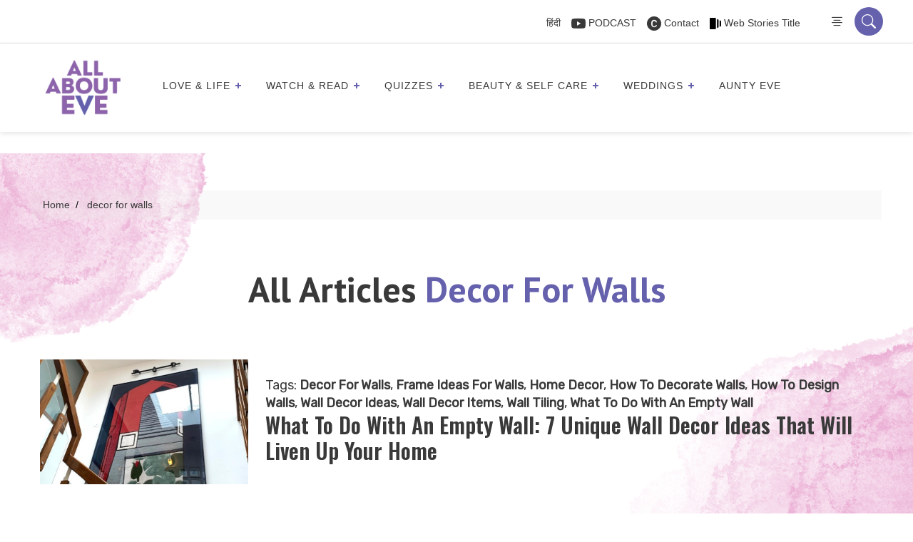

--- FILE ---
content_type: text/html; charset=UTF-8
request_url: https://allabouteve.co.in/tag/decor-for-walls/
body_size: 73939
content:
<!DOCTYPE html>
<html lang="en-US"  >
<head>
  <!-- faviocn -->
                          <link rel="icon" type="image/x-icon" href="https://allabouteve.co.in/wp-content/uploads/2023/12/AAE-logo.png">
      
      <!-- Header tab color -->
      <meta name="theme-color" content="#6561ad">
      <meta name="msapplication-navbutton-color" content="#6561ad">
      <meta name="apple-mobile-web-app-status-bar-style" content="#6561ad">
    
        <!-- faviocn -->

      <meta charset="UTF-8" />
      <meta name="viewport" content="width=device-width, initial-scale=1" />
      <meta name="p:domain_verify" content="2200472deb6ea1db2895006ccab9d298"/>
      <meta name="google-site-verification" content="mdAyIpuNthJ3g2F-ZK8n4TRCbkBhaM2Ci_hxTkpqRcA" />


  <!-- Wp Head -->
  <meta name='robots' content='index, follow, max-image-preview:large, max-snippet:-1, max-video-preview:-1' />

<!-- Google Tag Manager for WordPress by gtm4wp.com -->
<script data-cfasync="false" data-pagespeed-no-defer>
	var gtm4wp_datalayer_name = "dataLayer";
	var dataLayer = dataLayer || [];
</script>
<!-- End Google Tag Manager for WordPress by gtm4wp.com -->
	<!-- This site is optimized with the Yoast SEO Premium plugin v26.7 (Yoast SEO v26.7) - https://yoast.com/wordpress/plugins/seo/ -->
	<title>decor for walls - AllAboutEve</title>
	<link rel="canonical" href="https://allabouteve.co.in/tag/decor-for-walls/" />
	<meta property="og:locale" content="en_US" />
	<meta property="og:type" content="article" />
	<meta property="og:title" content="decor for walls" />
	<meta property="og:url" content="https://allabouteve.co.in/tag/decor-for-walls/" />
	<meta property="og:site_name" content="AllAboutEve" />
	<meta property="og:image" content="https://allabouteve.co.in/wp-content/uploads/2025/03/WhatsApp-Image-2025-03-20-at-12.04.17.jpeg" />
	<meta property="og:image:width" content="1080" />
	<meta property="og:image:height" content="1080" />
	<meta property="og:image:type" content="image/jpeg" />
	<meta name="twitter:card" content="summary_large_image" />
	<meta name="twitter:site" content="@allabouteve_in" />
	<script type="application/ld+json" class="yoast-schema-graph">{"@context":"https://schema.org","@graph":[{"@type":"CollectionPage","@id":"https://allabouteve.co.in/tag/decor-for-walls/","url":"https://allabouteve.co.in/tag/decor-for-walls/","name":"decor for walls - AllAboutEve","isPartOf":{"@id":"https://allabouteve.co.in/#website"},"primaryImageOfPage":{"@id":"https://allabouteve.co.in/tag/decor-for-walls/#primaryimage"},"image":{"@id":"https://allabouteve.co.in/tag/decor-for-walls/#primaryimage"},"thumbnailUrl":"https://allabouteve.co.in/wp-content/uploads/2022/09/wall-decor-ideas.jpg","breadcrumb":{"@id":"https://allabouteve.co.in/tag/decor-for-walls/#breadcrumb"},"inLanguage":"en-US"},{"@type":"ImageObject","inLanguage":"en-US","@id":"https://allabouteve.co.in/tag/decor-for-walls/#primaryimage","url":"https://allabouteve.co.in/wp-content/uploads/2022/09/wall-decor-ideas.jpg","contentUrl":"https://allabouteve.co.in/wp-content/uploads/2022/09/wall-decor-ideas.jpg","width":750,"height":450},{"@type":"BreadcrumbList","@id":"https://allabouteve.co.in/tag/decor-for-walls/#breadcrumb","itemListElement":[{"@type":"ListItem","position":1,"name":"Home","item":"https://allabouteve.co.in/"},{"@type":"ListItem","position":2,"name":"decor for walls"}]},{"@type":"WebSite","@id":"https://allabouteve.co.in/#website","url":"https://allabouteve.co.in/","name":"AllAboutEve","description":"Get the best and latest trends, things to do, tips for beauty and makeup, travel hacks, career advices for working women, women motivational stories, &amp; much more. Read our blog","publisher":{"@id":"https://allabouteve.co.in/#organization"},"alternateName":"All About Eve India","potentialAction":[{"@type":"SearchAction","target":{"@type":"EntryPoint","urlTemplate":"https://allabouteve.co.in/?s={search_term_string}"},"query-input":{"@type":"PropertyValueSpecification","valueRequired":true,"valueName":"search_term_string"}}],"inLanguage":"en-US"},{"@type":"Organization","@id":"https://allabouteve.co.in/#organization","name":"All About Eve","alternateName":"All About Eve India","url":"https://allabouteve.co.in/","logo":{"@type":"ImageObject","inLanguage":"en-US","@id":"https://allabouteve.co.in/#/schema/logo/image/","url":"https://allabouteve.co.in/wp-content/uploads/2024/08/AAE-Logo-e1669447890863-1.png","contentUrl":"https://allabouteve.co.in/wp-content/uploads/2024/08/AAE-Logo-e1669447890863-1.png","width":1200,"height":1074,"caption":"All About Eve"},"image":{"@id":"https://allabouteve.co.in/#/schema/logo/image/"},"sameAs":["https://www.facebook.com/allaboutevein","https://x.com/allabouteve_in","https://in.pinterest.com/allabouteve_in/"],"email":"hello@allabouteve.co.in"}]}</script>
	<!-- / Yoast SEO Premium plugin. -->


<link rel='dns-prefetch' href='//cdnjs.cloudflare.com' />
<link rel='dns-prefetch' href='//www.googletagmanager.com' />
<link rel="alternate" type="application/rss+xml" title="AllAboutEve &raquo; Feed" href="https://allabouteve.co.in/feed/" />
<link rel="alternate" type="application/rss+xml" title="AllAboutEve &raquo; Comments Feed" href="https://allabouteve.co.in/comments/feed/" />
<link rel="alternate" type="application/rss+xml" title="AllAboutEve &raquo; decor for walls Tag Feed" href="https://allabouteve.co.in/tag/decor-for-walls/feed/" />
<link rel="alternate" type="application/rss+xml" title="AllAboutEve &raquo; Stories Feed" href="https://allabouteve.co.in/web-stories/feed/"><style id='wp-img-auto-sizes-contain-inline-css'>
img:is([sizes=auto i],[sizes^="auto," i]){contain-intrinsic-size:3000px 1500px}
/*# sourceURL=wp-img-auto-sizes-contain-inline-css */
</style>
<style id='wp-emoji-styles-inline-css'>

	img.wp-smiley, img.emoji {
		display: inline !important;
		border: none !important;
		box-shadow: none !important;
		height: 1em !important;
		width: 1em !important;
		margin: 0 0.07em !important;
		vertical-align: -0.1em !important;
		background: none !important;
		padding: 0 !important;
	}
/*# sourceURL=wp-emoji-styles-inline-css */
</style>
<style id='wp-block-library-inline-css'>
:root{--wp-block-synced-color:#7a00df;--wp-block-synced-color--rgb:122,0,223;--wp-bound-block-color:var(--wp-block-synced-color);--wp-editor-canvas-background:#ddd;--wp-admin-theme-color:#007cba;--wp-admin-theme-color--rgb:0,124,186;--wp-admin-theme-color-darker-10:#006ba1;--wp-admin-theme-color-darker-10--rgb:0,107,160.5;--wp-admin-theme-color-darker-20:#005a87;--wp-admin-theme-color-darker-20--rgb:0,90,135;--wp-admin-border-width-focus:2px}@media (min-resolution:192dpi){:root{--wp-admin-border-width-focus:1.5px}}.wp-element-button{cursor:pointer}:root .has-very-light-gray-background-color{background-color:#eee}:root .has-very-dark-gray-background-color{background-color:#313131}:root .has-very-light-gray-color{color:#eee}:root .has-very-dark-gray-color{color:#313131}:root .has-vivid-green-cyan-to-vivid-cyan-blue-gradient-background{background:linear-gradient(135deg,#00d084,#0693e3)}:root .has-purple-crush-gradient-background{background:linear-gradient(135deg,#34e2e4,#4721fb 50%,#ab1dfe)}:root .has-hazy-dawn-gradient-background{background:linear-gradient(135deg,#faaca8,#dad0ec)}:root .has-subdued-olive-gradient-background{background:linear-gradient(135deg,#fafae1,#67a671)}:root .has-atomic-cream-gradient-background{background:linear-gradient(135deg,#fdd79a,#004a59)}:root .has-nightshade-gradient-background{background:linear-gradient(135deg,#330968,#31cdcf)}:root .has-midnight-gradient-background{background:linear-gradient(135deg,#020381,#2874fc)}:root{--wp--preset--font-size--normal:16px;--wp--preset--font-size--huge:42px}.has-regular-font-size{font-size:1em}.has-larger-font-size{font-size:2.625em}.has-normal-font-size{font-size:var(--wp--preset--font-size--normal)}.has-huge-font-size{font-size:var(--wp--preset--font-size--huge)}.has-text-align-center{text-align:center}.has-text-align-left{text-align:left}.has-text-align-right{text-align:right}.has-fit-text{white-space:nowrap!important}#end-resizable-editor-section{display:none}.aligncenter{clear:both}.items-justified-left{justify-content:flex-start}.items-justified-center{justify-content:center}.items-justified-right{justify-content:flex-end}.items-justified-space-between{justify-content:space-between}.screen-reader-text{border:0;clip-path:inset(50%);height:1px;margin:-1px;overflow:hidden;padding:0;position:absolute;width:1px;word-wrap:normal!important}.screen-reader-text:focus{background-color:#ddd;clip-path:none;color:#444;display:block;font-size:1em;height:auto;left:5px;line-height:normal;padding:15px 23px 14px;text-decoration:none;top:5px;width:auto;z-index:100000}html :where(.has-border-color){border-style:solid}html :where([style*=border-top-color]){border-top-style:solid}html :where([style*=border-right-color]){border-right-style:solid}html :where([style*=border-bottom-color]){border-bottom-style:solid}html :where([style*=border-left-color]){border-left-style:solid}html :where([style*=border-width]){border-style:solid}html :where([style*=border-top-width]){border-top-style:solid}html :where([style*=border-right-width]){border-right-style:solid}html :where([style*=border-bottom-width]){border-bottom-style:solid}html :where([style*=border-left-width]){border-left-style:solid}html :where(img[class*=wp-image-]){height:auto;max-width:100%}:where(figure){margin:0 0 1em}html :where(.is-position-sticky){--wp-admin--admin-bar--position-offset:var(--wp-admin--admin-bar--height,0px)}@media screen and (max-width:600px){html :where(.is-position-sticky){--wp-admin--admin-bar--position-offset:0px}}

/*# sourceURL=wp-block-library-inline-css */
</style><style id='global-styles-inline-css'>
:root{--wp--preset--aspect-ratio--square: 1;--wp--preset--aspect-ratio--4-3: 4/3;--wp--preset--aspect-ratio--3-4: 3/4;--wp--preset--aspect-ratio--3-2: 3/2;--wp--preset--aspect-ratio--2-3: 2/3;--wp--preset--aspect-ratio--16-9: 16/9;--wp--preset--aspect-ratio--9-16: 9/16;--wp--preset--color--black: #000000;--wp--preset--color--cyan-bluish-gray: #abb8c3;--wp--preset--color--white: #FFFFFF;--wp--preset--color--pale-pink: #f78da7;--wp--preset--color--vivid-red: #cf2e2e;--wp--preset--color--luminous-vivid-orange: #ff6900;--wp--preset--color--luminous-vivid-amber: #fcb900;--wp--preset--color--light-green-cyan: #7bdcb5;--wp--preset--color--vivid-green-cyan: #00d084;--wp--preset--color--pale-cyan-blue: #8ed1fc;--wp--preset--color--vivid-cyan-blue: #0693e3;--wp--preset--color--vivid-purple: #9b51e0;--wp--preset--color--dark-gray: #28303D;--wp--preset--color--gray: #39414D;--wp--preset--color--green: #D1E4DD;--wp--preset--color--blue: #D1DFE4;--wp--preset--color--purple: #D1D1E4;--wp--preset--color--red: #E4D1D1;--wp--preset--color--orange: #E4DAD1;--wp--preset--color--yellow: #EEEADD;--wp--preset--gradient--vivid-cyan-blue-to-vivid-purple: linear-gradient(135deg,rgb(6,147,227) 0%,rgb(155,81,224) 100%);--wp--preset--gradient--light-green-cyan-to-vivid-green-cyan: linear-gradient(135deg,rgb(122,220,180) 0%,rgb(0,208,130) 100%);--wp--preset--gradient--luminous-vivid-amber-to-luminous-vivid-orange: linear-gradient(135deg,rgb(252,185,0) 0%,rgb(255,105,0) 100%);--wp--preset--gradient--luminous-vivid-orange-to-vivid-red: linear-gradient(135deg,rgb(255,105,0) 0%,rgb(207,46,46) 100%);--wp--preset--gradient--very-light-gray-to-cyan-bluish-gray: linear-gradient(135deg,rgb(238,238,238) 0%,rgb(169,184,195) 100%);--wp--preset--gradient--cool-to-warm-spectrum: linear-gradient(135deg,rgb(74,234,220) 0%,rgb(151,120,209) 20%,rgb(207,42,186) 40%,rgb(238,44,130) 60%,rgb(251,105,98) 80%,rgb(254,248,76) 100%);--wp--preset--gradient--blush-light-purple: linear-gradient(135deg,rgb(255,206,236) 0%,rgb(152,150,240) 100%);--wp--preset--gradient--blush-bordeaux: linear-gradient(135deg,rgb(254,205,165) 0%,rgb(254,45,45) 50%,rgb(107,0,62) 100%);--wp--preset--gradient--luminous-dusk: linear-gradient(135deg,rgb(255,203,112) 0%,rgb(199,81,192) 50%,rgb(65,88,208) 100%);--wp--preset--gradient--pale-ocean: linear-gradient(135deg,rgb(255,245,203) 0%,rgb(182,227,212) 50%,rgb(51,167,181) 100%);--wp--preset--gradient--electric-grass: linear-gradient(135deg,rgb(202,248,128) 0%,rgb(113,206,126) 100%);--wp--preset--gradient--midnight: linear-gradient(135deg,rgb(2,3,129) 0%,rgb(40,116,252) 100%);--wp--preset--gradient--purple-to-yellow: linear-gradient(160deg, #D1D1E4 0%, #EEEADD 100%);--wp--preset--gradient--yellow-to-purple: linear-gradient(160deg, #EEEADD 0%, #D1D1E4 100%);--wp--preset--gradient--green-to-yellow: linear-gradient(160deg, #D1E4DD 0%, #EEEADD 100%);--wp--preset--gradient--yellow-to-green: linear-gradient(160deg, #EEEADD 0%, #D1E4DD 100%);--wp--preset--gradient--red-to-yellow: linear-gradient(160deg, #E4D1D1 0%, #EEEADD 100%);--wp--preset--gradient--yellow-to-red: linear-gradient(160deg, #EEEADD 0%, #E4D1D1 100%);--wp--preset--gradient--purple-to-red: linear-gradient(160deg, #D1D1E4 0%, #E4D1D1 100%);--wp--preset--gradient--red-to-purple: linear-gradient(160deg, #E4D1D1 0%, #D1D1E4 100%);--wp--preset--font-size--small: 18px;--wp--preset--font-size--medium: 20px;--wp--preset--font-size--large: 24px;--wp--preset--font-size--x-large: 42px;--wp--preset--font-size--extra-small: 16px;--wp--preset--font-size--normal: 20px;--wp--preset--font-size--extra-large: 40px;--wp--preset--font-size--huge: 96px;--wp--preset--font-size--gigantic: 144px;--wp--preset--spacing--20: 0.44rem;--wp--preset--spacing--30: 0.67rem;--wp--preset--spacing--40: 1rem;--wp--preset--spacing--50: 1.5rem;--wp--preset--spacing--60: 2.25rem;--wp--preset--spacing--70: 3.38rem;--wp--preset--spacing--80: 5.06rem;--wp--preset--shadow--natural: 6px 6px 9px rgba(0, 0, 0, 0.2);--wp--preset--shadow--deep: 12px 12px 50px rgba(0, 0, 0, 0.4);--wp--preset--shadow--sharp: 6px 6px 0px rgba(0, 0, 0, 0.2);--wp--preset--shadow--outlined: 6px 6px 0px -3px rgb(255, 255, 255), 6px 6px rgb(0, 0, 0);--wp--preset--shadow--crisp: 6px 6px 0px rgb(0, 0, 0);}:where(.is-layout-flex){gap: 0.5em;}:where(.is-layout-grid){gap: 0.5em;}body .is-layout-flex{display: flex;}.is-layout-flex{flex-wrap: wrap;align-items: center;}.is-layout-flex > :is(*, div){margin: 0;}body .is-layout-grid{display: grid;}.is-layout-grid > :is(*, div){margin: 0;}:where(.wp-block-columns.is-layout-flex){gap: 2em;}:where(.wp-block-columns.is-layout-grid){gap: 2em;}:where(.wp-block-post-template.is-layout-flex){gap: 1.25em;}:where(.wp-block-post-template.is-layout-grid){gap: 1.25em;}.has-black-color{color: var(--wp--preset--color--black) !important;}.has-cyan-bluish-gray-color{color: var(--wp--preset--color--cyan-bluish-gray) !important;}.has-white-color{color: var(--wp--preset--color--white) !important;}.has-pale-pink-color{color: var(--wp--preset--color--pale-pink) !important;}.has-vivid-red-color{color: var(--wp--preset--color--vivid-red) !important;}.has-luminous-vivid-orange-color{color: var(--wp--preset--color--luminous-vivid-orange) !important;}.has-luminous-vivid-amber-color{color: var(--wp--preset--color--luminous-vivid-amber) !important;}.has-light-green-cyan-color{color: var(--wp--preset--color--light-green-cyan) !important;}.has-vivid-green-cyan-color{color: var(--wp--preset--color--vivid-green-cyan) !important;}.has-pale-cyan-blue-color{color: var(--wp--preset--color--pale-cyan-blue) !important;}.has-vivid-cyan-blue-color{color: var(--wp--preset--color--vivid-cyan-blue) !important;}.has-vivid-purple-color{color: var(--wp--preset--color--vivid-purple) !important;}.has-black-background-color{background-color: var(--wp--preset--color--black) !important;}.has-cyan-bluish-gray-background-color{background-color: var(--wp--preset--color--cyan-bluish-gray) !important;}.has-white-background-color{background-color: var(--wp--preset--color--white) !important;}.has-pale-pink-background-color{background-color: var(--wp--preset--color--pale-pink) !important;}.has-vivid-red-background-color{background-color: var(--wp--preset--color--vivid-red) !important;}.has-luminous-vivid-orange-background-color{background-color: var(--wp--preset--color--luminous-vivid-orange) !important;}.has-luminous-vivid-amber-background-color{background-color: var(--wp--preset--color--luminous-vivid-amber) !important;}.has-light-green-cyan-background-color{background-color: var(--wp--preset--color--light-green-cyan) !important;}.has-vivid-green-cyan-background-color{background-color: var(--wp--preset--color--vivid-green-cyan) !important;}.has-pale-cyan-blue-background-color{background-color: var(--wp--preset--color--pale-cyan-blue) !important;}.has-vivid-cyan-blue-background-color{background-color: var(--wp--preset--color--vivid-cyan-blue) !important;}.has-vivid-purple-background-color{background-color: var(--wp--preset--color--vivid-purple) !important;}.has-black-border-color{border-color: var(--wp--preset--color--black) !important;}.has-cyan-bluish-gray-border-color{border-color: var(--wp--preset--color--cyan-bluish-gray) !important;}.has-white-border-color{border-color: var(--wp--preset--color--white) !important;}.has-pale-pink-border-color{border-color: var(--wp--preset--color--pale-pink) !important;}.has-vivid-red-border-color{border-color: var(--wp--preset--color--vivid-red) !important;}.has-luminous-vivid-orange-border-color{border-color: var(--wp--preset--color--luminous-vivid-orange) !important;}.has-luminous-vivid-amber-border-color{border-color: var(--wp--preset--color--luminous-vivid-amber) !important;}.has-light-green-cyan-border-color{border-color: var(--wp--preset--color--light-green-cyan) !important;}.has-vivid-green-cyan-border-color{border-color: var(--wp--preset--color--vivid-green-cyan) !important;}.has-pale-cyan-blue-border-color{border-color: var(--wp--preset--color--pale-cyan-blue) !important;}.has-vivid-cyan-blue-border-color{border-color: var(--wp--preset--color--vivid-cyan-blue) !important;}.has-vivid-purple-border-color{border-color: var(--wp--preset--color--vivid-purple) !important;}.has-vivid-cyan-blue-to-vivid-purple-gradient-background{background: var(--wp--preset--gradient--vivid-cyan-blue-to-vivid-purple) !important;}.has-light-green-cyan-to-vivid-green-cyan-gradient-background{background: var(--wp--preset--gradient--light-green-cyan-to-vivid-green-cyan) !important;}.has-luminous-vivid-amber-to-luminous-vivid-orange-gradient-background{background: var(--wp--preset--gradient--luminous-vivid-amber-to-luminous-vivid-orange) !important;}.has-luminous-vivid-orange-to-vivid-red-gradient-background{background: var(--wp--preset--gradient--luminous-vivid-orange-to-vivid-red) !important;}.has-very-light-gray-to-cyan-bluish-gray-gradient-background{background: var(--wp--preset--gradient--very-light-gray-to-cyan-bluish-gray) !important;}.has-cool-to-warm-spectrum-gradient-background{background: var(--wp--preset--gradient--cool-to-warm-spectrum) !important;}.has-blush-light-purple-gradient-background{background: var(--wp--preset--gradient--blush-light-purple) !important;}.has-blush-bordeaux-gradient-background{background: var(--wp--preset--gradient--blush-bordeaux) !important;}.has-luminous-dusk-gradient-background{background: var(--wp--preset--gradient--luminous-dusk) !important;}.has-pale-ocean-gradient-background{background: var(--wp--preset--gradient--pale-ocean) !important;}.has-electric-grass-gradient-background{background: var(--wp--preset--gradient--electric-grass) !important;}.has-midnight-gradient-background{background: var(--wp--preset--gradient--midnight) !important;}.has-small-font-size{font-size: var(--wp--preset--font-size--small) !important;}.has-medium-font-size{font-size: var(--wp--preset--font-size--medium) !important;}.has-large-font-size{font-size: var(--wp--preset--font-size--large) !important;}.has-x-large-font-size{font-size: var(--wp--preset--font-size--x-large) !important;}
/*# sourceURL=global-styles-inline-css */
</style>

<style id='classic-theme-styles-inline-css'>
/*! This file is auto-generated */
.wp-block-button__link{color:#fff;background-color:#32373c;border-radius:9999px;box-shadow:none;text-decoration:none;padding:calc(.667em + 2px) calc(1.333em + 2px);font-size:1.125em}.wp-block-file__button{background:#32373c;color:#fff;text-decoration:none}
/*# sourceURL=/wp-includes/css/classic-themes.min.css */
</style>
<link rel='stylesheet' id='twenty-twenty-one-custom-color-overrides-css' href='https://allabouteve.co.in/wp-content/themes/Allabouteve/assets/css/custom-color-overrides.css?ver=3.0' media='all' />
<link rel='stylesheet' id='dashicons-css' href='https://allabouteve.co.in/wp-includes/css/dashicons.min.css?ver=f7e424f64ef47bc800f740bc7c971c14' media='all' />
<link rel='stylesheet' id='admin-bar-css' href='https://allabouteve.co.in/wp-includes/css/admin-bar.min.css?ver=f7e424f64ef47bc800f740bc7c971c14' media='all' />
<style id='admin-bar-inline-css'>

    /* Hide CanvasJS credits for P404 charts specifically */
    #p404RedirectChart .canvasjs-chart-credit {
        display: none !important;
    }
    
    #p404RedirectChart canvas {
        border-radius: 6px;
    }

    .p404-redirect-adminbar-weekly-title {
        font-weight: bold;
        font-size: 14px;
        color: #fff;
        margin-bottom: 6px;
    }

    #wpadminbar #wp-admin-bar-p404_free_top_button .ab-icon:before {
        content: "\f103";
        color: #dc3545;
        top: 3px;
    }
    
    #wp-admin-bar-p404_free_top_button .ab-item {
        min-width: 80px !important;
        padding: 0px !important;
    }
    
    /* Ensure proper positioning and z-index for P404 dropdown */
    .p404-redirect-adminbar-dropdown-wrap { 
        min-width: 0; 
        padding: 0;
        position: static !important;
    }
    
    #wpadminbar #wp-admin-bar-p404_free_top_button_dropdown {
        position: static !important;
    }
    
    #wpadminbar #wp-admin-bar-p404_free_top_button_dropdown .ab-item {
        padding: 0 !important;
        margin: 0 !important;
    }
    
    .p404-redirect-dropdown-container {
        min-width: 340px;
        padding: 18px 18px 12px 18px;
        background: #23282d !important;
        color: #fff;
        border-radius: 12px;
        box-shadow: 0 8px 32px rgba(0,0,0,0.25);
        margin-top: 10px;
        position: relative !important;
        z-index: 999999 !important;
        display: block !important;
        border: 1px solid #444;
    }
    
    /* Ensure P404 dropdown appears on hover */
    #wpadminbar #wp-admin-bar-p404_free_top_button .p404-redirect-dropdown-container { 
        display: none !important;
    }
    
    #wpadminbar #wp-admin-bar-p404_free_top_button:hover .p404-redirect-dropdown-container { 
        display: block !important;
    }
    
    #wpadminbar #wp-admin-bar-p404_free_top_button:hover #wp-admin-bar-p404_free_top_button_dropdown .p404-redirect-dropdown-container {
        display: block !important;
    }
    
    .p404-redirect-card {
        background: #2c3338;
        border-radius: 8px;
        padding: 18px 18px 12px 18px;
        box-shadow: 0 2px 8px rgba(0,0,0,0.07);
        display: flex;
        flex-direction: column;
        align-items: flex-start;
        border: 1px solid #444;
    }
    
    .p404-redirect-btn {
        display: inline-block;
        background: #dc3545;
        color: #fff !important;
        font-weight: bold;
        padding: 5px 22px;
        border-radius: 8px;
        text-decoration: none;
        font-size: 17px;
        transition: background 0.2s, box-shadow 0.2s;
        margin-top: 8px;
        box-shadow: 0 2px 8px rgba(220,53,69,0.15);
        text-align: center;
        line-height: 1.6;
    }
    
    .p404-redirect-btn:hover {
        background: #c82333;
        color: #fff !important;
        box-shadow: 0 4px 16px rgba(220,53,69,0.25);
    }
    
    /* Prevent conflicts with other admin bar dropdowns */
    #wpadminbar .ab-top-menu > li:hover > .ab-item,
    #wpadminbar .ab-top-menu > li.hover > .ab-item {
        z-index: auto;
    }
    
    #wpadminbar #wp-admin-bar-p404_free_top_button:hover > .ab-item {
        z-index: 999998 !important;
    }
    
/*# sourceURL=admin-bar-inline-css */
</style>
<link rel='stylesheet' id='contact-form-7-css' href='https://allabouteve.co.in/wp-content/plugins/contact-form-7/includes/css/styles.css?ver=6.1.4' media='all' />
<link rel='stylesheet' id='svc-next-post-css-css' href='https://allabouteve.co.in/wp-content/plugins/wp-next-post-v1.3/inc/../assets/css/front.css?ver=f7e424f64ef47bc800f740bc7c971c14' media='all' />
<link rel='stylesheet' id='vcfti-font-awesome-css-css' href='https://allabouteve.co.in/wp-content/plugins/wp-next-post-v1.3/inc/../assets/css/font-awesome.min.css?ver=f7e424f64ef47bc800f740bc7c971c14' media='all' />
<link rel='stylesheet' id='svc-next-owl-css-css' href='https://allabouteve.co.in/wp-content/plugins/wp-next-post-v1.3/inc/../assets/css/owl.carousel.css?ver=f7e424f64ef47bc800f740bc7c971c14' media='all' />
<link rel='stylesheet' id='vcfti-font-stroke-css-css' href='https://allabouteve.co.in/wp-content/plugins/wp-next-post-v1.3/inc/../assets/css/pe-icon-7-stroke.css?ver=f7e424f64ef47bc800f740bc7c971c14' media='all' />
<link rel='stylesheet' id='animate-css' href='https://allabouteve.co.in/wp-content/plugins/wp-quiz-pro/assets/frontend/css/animate.css?ver=3.6.0' media='all' />
<link rel='stylesheet' id='wp-quiz-css' href='https://allabouteve.co.in/wp-content/plugins/wp-quiz-pro/assets/frontend/css/wp-quiz.css?ver=2.1.11' media='all' />
<link rel='stylesheet' id='wpra-fontawesome-css' href='https://allabouteve.co.in/wp-content/plugins/wpreactions-pro-v3.1.13/assets/vendor/fontawesome/css/all.min.css?v=3.1.13&#038;ver=f7e424f64ef47bc800f740bc7c971c14' media='all' />
<link rel='stylesheet' id='wpra-front-css' href='https://allabouteve.co.in/wp-content/plugins/wpreactions-pro-v3.1.13/assets/css/dist/front.min.css?v=3.1.13&#038;ver=f7e424f64ef47bc800f740bc7c971c14' media='all' />
<link rel='stylesheet' id='twenty-twenty-one-style-css' href='https://allabouteve.co.in/wp-content/themes/Allabouteve/style.css?ver=3.0' media='all' />
<link rel='stylesheet' id='twenty-twenty-one-print-style-css' href='https://allabouteve.co.in/wp-content/themes/Allabouteve/assets/css/print.css?ver=3.0' media='print' />
<link rel='stylesheet' id='slick-slider-css' href='https://cdnjs.cloudflare.com/ajax/libs/slick-carousel/1.8.1/slick.min.css?ver=1.8.1' media='all' />
<link rel='stylesheet' id='slick-theme-css' href='https://cdnjs.cloudflare.com/ajax/libs/slick-carousel/1.8.1/slick-theme.min.css?ver=1.8.1' media='all' />
<script src="https://allabouteve.co.in/wp-includes/js/jquery/jquery.min.js?ver=3.7.1" id="jquery-core-js"></script>
<script src="https://allabouteve.co.in/wp-includes/js/jquery/jquery-migrate.min.js?ver=3.4.1" id="jquery-migrate-js"></script>
<script src="https://allabouteve.co.in/wp-content/plugins/wp-next-post-v1.3/inc/../assets/js/owl.carousel.min.js?ver=f7e424f64ef47bc800f740bc7c971c14" id="next-post-owl-js-js"></script>
<script src="https://allabouteve.co.in/wp-content/plugins/wpreactions-pro-v3.1.13/assets/vendor/lottie/lottie.min.js?v=3.1.13&amp;ver=f7e424f64ef47bc800f740bc7c971c14" id="wpra-lottie-js"></script>
<script id="wpra-front-js-extra">
var wpreactions = {"ajaxurl":"https://allabouteve.co.in/wp-admin/admin-ajax.php","emojis_base_url":{"builtin":"https://allabouteve.co.in/wp-content/plugins/wpreactions-pro-v3.1.13/assets/emojis/","custom":"https://allabouteve.co.in/wp-content/uploads/wpreactions/emojis/"},"social_platforms":{"facebook":{"label":"Facebook","color":"#3b5998","url":{"desktop":"https://www.facebook.com/sharer/sharer.php?u="}},"twitter":{"label":"Twitter","color":"#000000","url":{"desktop":"https://twitter.com/intent/tweet?text="}},"whatsapp":{"label":"Whatsapp","color":"#25d366","url":{"desktop":"https://api.whatsapp.com/send?text=","mobile":"whatsapp://send?text="}},"linkedin":{"label":"Linkedin","color":"#0077b5","url":{"desktop":"https://www.linkedin.com/shareArticle?url="}},"pinterest":{"label":"Pinterest","color":"#bd081c","url":{"desktop":"https://pinterest.com/pin/create/link/?url="}},"messenger":{"label":"Messenger","color":"#0078FF","url":{"desktop":"https://www.facebook.com/dialog/send?app_id=140586622674265&redirect_uri=https://facebook.com&link=","mobile":"fb-messenger://share?link="}},"reddit":{"label":"Reddit","color":"#ff4500","url":{"desktop":"https://reddit.com/submit?url="}},"telegram":{"label":"Telegram","color":"#0088cc","url":{"desktop":"https://t.me/share/url?url="}},"tumblr":{"label":"Tumblr","color":"#001935","url":{"desktop":"https://tumblr.com/widgets/share/tool?canonicalUrl="}},"vkontakte":{"label":"VKontakte","color":"#5181B8","url":{"desktop":"https://vk.com/share.php?url="}},"gmail":{"label":"Gmail","color":"#EA4335","url":{"desktop":"https://mail.google.com/mail/?view=cm&su=Shared%20with%20wpreactions&body=","mobile":"mailto:?Subject=Shared%20with%20wpreactions&body="}},"email":{"label":"Email","color":"#424242","url":{"desktop":"mailto:?Subject=Shared%20with%20wpreactions&body="}}},"version":"3.1.13","is_user_logged":""};
//# sourceURL=wpra-front-js-extra
</script>
<script src="https://allabouteve.co.in/wp-content/plugins/wpreactions-pro-v3.1.13/assets/js/front.js?v=3.1.13&amp;ver=f7e424f64ef47bc800f740bc7c971c14" id="wpra-front-js"></script>

<!-- Google tag (gtag.js) snippet added by Site Kit -->
<!-- Google Analytics snippet added by Site Kit -->
<script src="https://www.googletagmanager.com/gtag/js?id=GT-T5JNWV7" id="google_gtagjs-js" async></script>
<script id="google_gtagjs-js-after">
window.dataLayer = window.dataLayer || [];function gtag(){dataLayer.push(arguments);}
gtag("set","linker",{"domains":["allabouteve.co.in"]});
gtag("js", new Date());
gtag("set", "developer_id.dZTNiMT", true);
gtag("config", "GT-T5JNWV7");
 window._googlesitekit = window._googlesitekit || {}; window._googlesitekit.throttledEvents = []; window._googlesitekit.gtagEvent = (name, data) => { var key = JSON.stringify( { name, data } ); if ( !! window._googlesitekit.throttledEvents[ key ] ) { return; } window._googlesitekit.throttledEvents[ key ] = true; setTimeout( () => { delete window._googlesitekit.throttledEvents[ key ]; }, 5 ); gtag( "event", name, { ...data, event_source: "site-kit" } ); }; 
//# sourceURL=google_gtagjs-js-after
</script>
<link rel="https://api.w.org/" href="https://allabouteve.co.in/wp-json/" /><link rel="alternate" title="JSON" type="application/json" href="https://allabouteve.co.in/wp-json/wp/v2/tags/41652" /><link rel="EditURI" type="application/rsd+xml" title="RSD" href="https://allabouteve.co.in/xmlrpc.php?rsd" />

<!-- Pinterest Pixel Base Code --!>
<script>!function(e){if(!window.pintrk){window.pintrk = function () { window.pintrk.queue.push(Array.prototype.slice.call(arguments))};var n=window.pintrk;n.queue=[],n.version='3.0';var t=document.createElement('script');t.async=!0,t.src=e;var r=document.getElementsByTagName('script')[0]; r.parentNode.insertBefore(t,r)}}('https://s.pinimg.com/ct/core.js'); pintrk('load', '2612955862705'); pintrk('page'); </script> <noscript><img height='1' width='1' style='display:none;' alt='' src='https://ct.pinterest.com/v3/?tid=2612955862705&noscript=1' /></noscript><!-- End Pinterest Pixel Base Code --!>
<script> pintrk('track', 'pagevisit'); </script>
<meta name="generator" content="Site Kit by Google 1.168.0" />			<style type="text/css">
							</style>
			
<!-- Google Tag Manager for WordPress by gtm4wp.com -->
<!-- GTM Container placement set to automatic -->
<script data-cfasync="false" data-pagespeed-no-defer>
	var dataLayer_content = {"pagePostType":"post","pagePostType2":"tag-post"};
	dataLayer.push( dataLayer_content );
</script>
<script data-cfasync="false" data-pagespeed-no-defer>
(function(w,d,s,l,i){w[l]=w[l]||[];w[l].push({'gtm.start':
new Date().getTime(),event:'gtm.js'});var f=d.getElementsByTagName(s)[0],
j=d.createElement(s),dl=l!='dataLayer'?'&l='+l:'';j.async=true;j.src=
'//www.googletagmanager.com/gtm.js?id='+i+dl;f.parentNode.insertBefore(j,f);
})(window,document,'script','dataLayer','GTM-KT3HWJ6');
</script>
<!-- End Google Tag Manager for WordPress by gtm4wp.com -->
<!-- Google AdSense meta tags added by Site Kit -->
<meta name="google-adsense-platform-account" content="ca-host-pub-2644536267352236">
<meta name="google-adsense-platform-domain" content="sitekit.withgoogle.com">
<!-- End Google AdSense meta tags added by Site Kit -->
			<style type="text/css">
							</style>
			<style id="wpreactions-style-global">.wpra-plugin-container[data-source="global"] .wpra-call-to-action {border-bottom: 1px solid #eee;padding-bottom: 35px;border-bottom-width: 1px;border-bottom-style: solid;border-bottom-color: #eeeeee;color: #000000;font-size: 25px;font-weight: 600;display: block;} .wpra-plugin-container[data-source="global"] .wpra-reaction-label {background-color: #f2f2f2;color: #000000;font-size: 14px;font-weight: 700;} .wpra-plugin-container[data-source="global"] .wpra-reaction.active .wpra-reaction-label {background-color: #6f42c1;color: #ffffff;} .wpra-plugin-container[data-source="global"] .wpra-reaction:hover .wpra-reaction-label {background-color: #6f42c1;color: #ffffff;} .wpra-plugin-container[data-source="global"] .wpra-reaction-track {background-color: #f2f2f2;} .wpra-plugin-container[data-source="global"] .wpra-reaction-track-val {color: #000000;font-size: 15px;font-weight: 300;} .wpra-plugin-container[data-source="global"] .wpra-reaction-track-bar {background-color: #b19ada;} .wpra-plugin-container[data-source="global"]  {justify-content: center;} .wpra-plugin-container[data-source="global"] .wpra-reactions {} .wpra-plugin-container[data-source="global"] .wpra-flying {color: #8d63ab;font-size: 16px;font-weight: 300;} .wpra-plugin-container[data-source="global"] .wpra-reaction-animation-holder {width: 58px;height: 58px;margin: 0px;padding: 0px;} .wpra-plugin-container[data-source="global"] .wpra-reaction-static-holder {width: 58px;height: 58px;margin: 0px;padding: 6px;} .wpra-plugin-container[data-source="global"] .wpra-share-expandable-more {border-radius: 5px;} .wpra-plugin-container[data-source="global"] .wpra-share-expandable-counts {font-size: 30px;font-weight: 700;color: #000000;} .wpra-plugin-container[data-source="global"] .share-btn {border-radius: 5px;} </style><link rel="icon" href="https://allabouteve.co.in/wp-content/uploads/2017/04/AAE-Logo-final-75x75.png" sizes="32x32" />
<link rel="icon" href="https://allabouteve.co.in/wp-content/uploads/2017/04/AAE-Logo-final.png" sizes="192x192" />
<link rel="apple-touch-icon" href="https://allabouteve.co.in/wp-content/uploads/2017/04/AAE-Logo-final.png" />
<meta name="msapplication-TileImage" content="https://allabouteve.co.in/wp-content/uploads/2017/04/AAE-Logo-final.png" />
		<style id="wp-custom-css">
			#section-three #watch-md-6, #section-two .col-md-6, .aboutUs_box, .newsletter_Sec, .aboutUs_text, #post_cat_feature_loop, #single-post-watch #watch-md-6, #single_related_post_content .col-md-6 {
    margin-bottom: 50px;
}
#section-one {
    padding-bottom: 0px !important;
    margin-bottom: 0px;
}
#section-three {
    margin-top: 2em;
}
.single_related_post_content_title {
    margin-top: 10px;
}
/* about us css */
.about-us-section div {
    display: inline-block;
    float: left;
    width: 100%;
    margin: 25px 0px;
}
.single-pages-common {
    padding-bottom: 60px !important;
}
.page #main {
    padding-top: 0px;
}
.sub-menu-toggle {
    display: none !important;
}
.newsletter_bg div .mc4wp-form input.subscribebtn {
    line-height: 20px;
}
.single-post #content #primary #single-post-section #single-post-content-row #single-post-content-start .eveBox ul li, .single-post #content #primary #single-post-section #single-post-content-row #single-post-content-start .eveBox ol li {
    list-style: inherit !important;
    margin: 20px 0px;
}
.single-post #content #single-page-tags ul li {
	list-style:none !important;
}
#ajaxsearchprores1_1.vertical, #ajaxsearchprores1_2.vertical, div.asp_r.asp_r_1.vertical {
    border: 3px solid #f5d7ea !important;
    background: transparent !important;
}
.wq-quiz-wrapper div img {
    text-align: center;
    display: block;
}
.single-post .instagram-media-rendered {
    min-height: 950px;
}
/* ============================================== */
/* Widescreen                                     */
/*                                       1280x800 */
/* ============================================== */
@media screen and (min-width: 800px) and (max-width: 1280px) {

	.watch_Sec:before {
		display: none !important;
	}
.single-post #single-post-content-row iframe {
    min-height: 950px;
}
}

@media only screen and (max-width: 575px)
{
	.single-eve-store #post_cat_feature_section .eve-store-single-video #my-video {
			width: 350px;
			height: 350px;
	}
	.single-eve-store #primary .container h1.product_title.w-100.text-center.mb-5 {
    line-height: inherit !important;
}
	.single-post .instagram-media-rendered {
    min-height: 800px !important;
}
	.pluginops-optinRow div img.ftr-img-column1.img-medium {
    width: 100% !important;
    max-width: 98%;
}
	#adsense-ad .adsbygoogle iframe#aswift_1, ins.adsbygoogle, ins.adsbygoogle div {
    width: 100% !important;
    max-width: 100%;
}
	
}


/* New css start 1march 2025 */
/* .glider-slide {
    min-width: 292px !important;
    margin-left: 6px !important;
    margin-right: 6px !important;
} */

.pluginops-modal div .mailnewsletter-form {
    padding-left: 10px !important;
	 padding-right: 10px !important;
	margin: 0px !important;
	margin-top: 20px !important;
}
/* Add column custom styling here */
.mailnewsletter-form span {
    font-size: 21px !important;
    margin-bottom: 0px !important;
    float: left !important;
    width: 100% !important;
    line-height: 30px;
}

div#ulpb_Row_84500-column2 {
    margin-bottom: 0px !important;
    margin-top: 20px !important;
}
.pluginops-modal div .mailnewsletter-form .newscontent {
    font-size: 16px !important;
    display: inline-block;
}
.pluginops-modal div .mailnewsletter-form .newscontent span.italic {
    width: inherit !important;
    display: contents;
	font-style: italic;
    margin: 0px !important;
    color: #FFFF00;
	 font-size: 16px !important;
}
div#adsense-ad iframe#aswift_1 {
    height: inherit !important;
}
		</style>
		        <!-- AAE Header css and Script start -->
        <link href="https://fonts.googleapis.com/css2?family=Material+Symbols+Outlined:opsz,wght,FILL,GRAD@20,100,1,200" rel="stylesheet" />
        <link href="https://allabouteve.co.in/wp-content/themes/Allabouteve/aae-script/css/bootstrap.min.css" rel="stylesheet">
        <link rel="stylesheet" type="text/css" href="https://allabouteve.co.in/wp-content/themes/Allabouteve/aae-script/css/style.css">
        <!-- Jquery and Bootstrap -->
        <script src="https://allabouteve.co.in/wp-content/themes/Allabouteve/aae-script/js/jquery.min.js"></script>
        <script src="https://allabouteve.co.in/wp-content/themes/Allabouteve/aae-script/js/bootstrap.bundle.min.js"></script>
        <!-- Font-awesome5 -->
        <link rel="stylesheet" href="https://cdnjs.cloudflare.com/ajax/libs/font-awesome/4.7.0/css/font-awesome.min.css">
        <!-- Popup -->
        <script src="https://cdnjs.cloudflare.com/ajax/libs/magnific-popup.js/1.1.0/jquery.magnific-popup.js" integrity="sha512-C1zvdb9R55RAkl6xCLTPt+Wmcz6s+ccOvcr6G57lbm8M2fbgn2SUjUJbQ13fEyjuLViwe97uJvwa1EUf4F1Akw==" crossorigin="anonymous" referrerpolicy="no-referrer"></script>
        <link rel="stylesheet" href="https://cdnjs.cloudflare.com/ajax/libs/magnific-popup.js/1.1.0/magnific-popup.css" integrity="sha512-WEQNv9d3+sqyHjrqUZobDhFARZDko2wpWdfcpv44lsypsSuMO0kHGd3MQ8rrsBn/Qa39VojphdU6CMkpJUmDVw==" crossorigin="anonymous" referrerpolicy="no-referrer" />
        <!-- Fontawesome altest-->
        <link rel="stylesheet" href="https://cdnjs.cloudflare.com/ajax/libs/font-awesome/6.4.2/css/all.min.css" integrity="sha512-z3gLpd7yknf1YoNbCzqRKc4qyor8gaKU1qmn+CShxbuBusANI9QpRohGBreCFkKxLhei6S9CQXFEbbKuqLg0DA==" crossorigin="anonymous" referrerpolicy="no-referrer" />


<!--Header Seo code start Here-->
				<!--Header Seo code ENd Here-->
  
<!-- Place this in your WordPress theme's header.php (before </head>) -->
<script async src="https://pagead2.googlesyndication.com/pagead/js/adsbygoogle.js?client=ca-pub-6793416126523204" 
    crossorigin="anonymous"></script>
    
<link rel='stylesheet' id='pluginops-landingpage-style-css-css' href='https://allabouteve.co.in/wp-content/plugins/mailchimp-subscribe-sm/public/templates/style.css?ver=1.0' media='all' />
<style id='pluginops-landingpage-style-css-inline-css'>
#ulpb_Row_141500{   min-height:100px; padding:0% 5% 0% 5%;  margin:0% 0% 0% 0%;  
          background-color:rgba(0, 0, 0, 0) ;
          background-image: url();
          background-repeat: no-repeat;
          background-attachment: scroll;
          background-position: center center; 
          background-size: cover; 
        
          /* Insert your custom CSS for this row here. */

#fullPageBgOverlay_59117 {
    background: #fff !important;
    background-color: #fff !important;
}  display:block }            #ulpb_Row_141500-column1 {width:50%; min-height:100px; 
            background-color:rgba(0, 0, 0, 0) ;
            background-image: url();
            background-repeat: no-repeat;
            background-attachment: scroll;
            background-position: center center; 
            background-size: cover; 
          
         background-color:transparent; margin:0% 0% 0% 0% ;  padding:0% 0% 0% 0% ;  box-shadow: px  px  px  ;    /* Add column custom styling here */  display:inline-block;  min-height:100px; }      #ulpb_Row_141500-column2 {width:50%; min-height:100px; 
            background-color:rgba(0, 0, 0, 0) ;
            background-image: url();
            background-repeat: no-repeat;
            background-attachment: scroll;
            background-position: center center; 
            background-size: cover; 
          
         background-color:transparent; margin:0% 0% 0% 0% ;  padding:0% 0% 0% 0% ;  box-shadow: px  px  px  ;      display:inline-block; display: inline-flex; justify-content: center; flex-direction: column; min-height:100px; }                       
 @media only screen and (min-width : 768px) and (max-width : 1024px) { 
.ulpb_PageBody59117 { padding-top:%; padding-bottom:%; padding-left:%; padding-right:%;  }     
.ulpb_PageBody59117 h1 { font-size:px !important; }  .ulpb_PageBody59117 h2 { font-size:px !important; }  .ulpb_PageBody59117 p { font-size:px !important; }  .ulpb_PageBody59117 button { font-size:px !important; }  .ulpb_PageBody59117 a {  font-size:px !important; }      
        #ulpb_Row_141500 {
         margin-top: 0% !important;
         margin-bottom: 0% !important;
         margin-left: 0% !important;
         margin-right: 0% !important;

         padding-top: 1.5% !important;
         padding-bottom: 1.5% !important;
         padding-left: 1.5% !important;
         padding-right: 1.5% !important;

         min-height: !important;
         display:block
        }
      
        
        #ulpb_Row_141500-column1  {
         width:% !important;
         margin-top: % !important;
         margin-bottom: % !important;
         margin-left: % !important;
         margin-right: % !important;

         padding-top: % !important;
         padding-bottom: % !important;
         padding-left: % !important;
         padding-right: % !important;

         min-height: !important;
         display:inline-block;
         
        }
      
            
              #widget-0-column1-ulpb_Row_141500 {
               margin-top: % !important;
               margin-bottom: % !important;
               margin-left: % !important;
               margin-right: % !important;

               padding-top: % !important;
               padding-bottom: % !important;
               padding-left: % !important;
               padding-right: % !important;
               display: block !important;
              }
              
        #ulpb_Row_141500-column2  {
         width:% !important;
         margin-top: % !important;
         margin-bottom: % !important;
         margin-left: % !important;
         margin-right: % !important;

         padding-top: % !important;
         padding-bottom: % !important;
         padding-left: % !important;
         padding-right: % !important;

         min-height: !important;
         display:inline-block;
         
        }
      
            
              #widget-0-column2-ulpb_Row_141500 {
               margin-top: 0% !important;
               margin-bottom: 0% !important;
               margin-left: 0% !important;
               margin-right: 0% !important;

               padding-top: 1.5% !important;
               padding-bottom: 1.5% !important;
               padding-left: 1.5% !important;
               padding-right: 1.5% !important;
               display: block !important;
              }
              
                    #widget-0-column2-ulpb_Row_141500  p {
                     font-size: 18px !important;
                     line-height: em !important;
                     letter-spacing: px !important;
                     text-align: !important;
                    }
                    
              #widget-1-column2-ulpb_Row_141500 {
               margin-top: -2% !important;
               margin-bottom: 0% !important;
               margin-left: 0% !important;
               margin-right: 0% !important;

               padding-top: 1.5% !important;
               padding-bottom: 1.5% !important;
               padding-left: 1.5% !important;
               padding-right: 1.5% !important;
               display: block !important;
              }
              
                    #widget-1-column2-ulpb_Row_141500  h4 {
                     font-size: 30px !important;
                     line-height: 1.2em !important;
                     letter-spacing: px !important;
                     text-align: !important;
                    }
                    
              #widget-2-column2-ulpb_Row_141500 {
               margin-top: 0% !important;
               margin-bottom: 0% !important;
               margin-left: 0% !important;
               margin-right: 0% !important;

               padding-top: 1.5% !important;
               padding-bottom: 1.5% !important;
               padding-left: 1.5% !important;
               padding-right: 1.5% !important;
               display: block !important;
              }
              
      #pb_FormBuilder_3080 label {
        font-size: px !important;
      }
      #pb_FormBuilder_3080 button {
        font-size: 18px !important;
      }
       }  
 @media only screen and (min-width : 320px) and (max-width : 480px) { 
.ulpb_PageBody59117 { padding-top:%; padding-bottom:%; padding-left:%; padding-right:%;  }     
.ulpb_PageBody59117 h1 { font-size:px !important; }  .ulpb_PageBody59117 h2 { font-size:px !important; }  .ulpb_PageBody59117 p { font-size:px !important; }  .ulpb_PageBody59117 button { font-size:px !important; }  .ulpb_PageBody59117 a {  font-size:px !important; }      
      
        #ulpb_Row_141500 {
         margin-top: 0% !important;
         margin-bottom: 0% !important;
         margin-left: 0% !important;
         margin-right: 0% !important;

         padding-top: 1.5% !important;
         padding-bottom: 1.5% !important;
         padding-left: 1.5% !important;
         padding-right: 1.5% !important;

         min-height:326px !important;
         display:block
        }
        
          #ulpb_Row_141500-column1  {
           width:% !important;
           margin-top: % !important;
           margin-bottom: % !important;
           margin-left: % !important;
           margin-right: % !important;

           padding-top: % !important;
           padding-bottom: % !important;
           padding-left: % !important;
           padding-right: % !important;

           min-height:326px !important;
           display:inline-block;
           
          }
        
            
             #widget-0-column1-ulpb_Row_141500 {
               margin-top: % !important;
               margin-bottom: % !important;
               margin-left: % !important;
               margin-right: % !important;

               padding-top: % !important;
               padding-bottom: % !important;
               padding-left: % !important;
               padding-right: % !important;
               display: block !important;
              }
              
          #ulpb_Row_141500-column2  {
           width:% !important;
           margin-top: % !important;
           margin-bottom: % !important;
           margin-left: % !important;
           margin-right: % !important;

           padding-top: % !important;
           padding-bottom: % !important;
           padding-left: % !important;
           padding-right: % !important;

           min-height:326px !important;
           display:inline-block;
           
          }
        
            
             #widget-0-column2-ulpb_Row_141500 {
               margin-top: 0% !important;
               margin-bottom: 0% !important;
               margin-left: 0% !important;
               margin-right: 0% !important;

               padding-top: 1.5% !important;
               padding-bottom: 1.5% !important;
               padding-left: 1.5% !important;
               padding-right: 1.5% !important;
               display: block !important;
              }
              
                    #widget-0-column2-ulpb_Row_141500  p {
                     font-size: 17px !important;
                     line-height: 2em !important;
                     letter-spacing: px !important;
                     text-align: !important;
                    }
                    
             #widget-1-column2-ulpb_Row_141500 {
               margin-top: -2% !important;
               margin-bottom: 0% !important;
               margin-left: 0% !important;
               margin-right: 0% !important;

               padding-top: 1.5% !important;
               padding-bottom: 1.5% !important;
               padding-left: 1.5% !important;
               padding-right: 1.5% !important;
               display: block !important;
              }
              
                    #widget-1-column2-ulpb_Row_141500  h4 {
                     font-size: 23px !important;
                     line-height: 1.2em !important;
                     letter-spacing: px !important;
                     text-align: !important;
                    }
                    
             #widget-2-column2-ulpb_Row_141500 {
               margin-top: 0% !important;
               margin-bottom: 0% !important;
               margin-left: 0% !important;
               margin-right: 0% !important;

               padding-top: 1.5% !important;
               padding-bottom: 1.5% !important;
               padding-left: 1.5% !important;
               padding-right: 1.5% !important;
               display: block !important;
              }
              
      #pb_FormBuilder_3080 label {
        font-size: px !important;
      }
      #pb_FormBuilder_3080 button {
        font-size: 18px !important;
      }
       } 
/*# sourceURL=pluginops-landingpage-style-css-inline-css */
</style>
<link rel='stylesheet' id='landing-page-public-jqueryui-styles-css' href='https://allabouteve.co.in/wp-content/plugins/mailchimp-subscribe-sm/js/Backbone-resources/jquery-ui.css?ver=all' media='all' />
<link rel='stylesheet' id='pluginops-optin-style-css-59117-files_0-css' href='https://allabouteve.co.in/wp-content/plugins/mailchimp-subscribe-sm/public/templates/animate.css?ver=1.0' media='all' />
</head>



<body class="archive tag tag-decor-for-walls tag-41652 wp-embed-responsive wp-theme-Allabouteve is-light-theme no-js hfeed has-main-navigation no-widgets webEve homePage"><!-- AAE Body Start -->

<!-- GTM Container placement set to automatic -->
<!-- Google Tag Manager (noscript) -->
				<noscript><iframe src="https://www.googletagmanager.com/ns.html?id=GTM-KT3HWJ6" height="0" width="0" style="display:none;visibility:hidden" aria-hidden="true"></iframe></noscript>
<!-- End Google Tag Manager (noscript) -->

<style type="text/css">
            .ulpb_PageBody59117{
          background-color: rgb(141, 100, 171) ;
        }
              .ulpb_PageBody59117{
          padding: 0% 0% 0% 0%;
        }
          
  .ulpb_PageBody59117{
      padding: 0% 0% 0% 0%;
      position: relative;
      clear: both;
        }


  
  .ulpb_PageBody59117{ background: linear-gradient(180deg, rgb(0, 0, 0) 15%,#004bfc 70%) ;   border:0px  0;   border-radius: 0px 0px 0px 0px ; } #fullPageBgOverlay_59117 {  background:#8d64ab ; background-color:#8d64ab ; }</style>


<!-- Custom head styling  -->
<style type="text/css">
  

  

@media screen and (max-width: 2920px) and (min-width: 1280px) {
    .wide-row-49{
          min-width: 750px !important;
    } 
}

.pluginops-modal .ulpb_PageBody.ulpb_PageBody59117, .pluginops-modal div#ulpb_Row_198700 {
    padding: 0px;
}
.pluginops-modal 
 img{
    float: left;
    width: 100%;
}
.pluginops-modal div  div#ulpb_Row_198700-column2 {
    padding: 40px !important;
    height: 100% !important;
    display: inline-block;
}
.rowColumnsContainer {
    position: relative;
    display: inline-block;
    width: 100%;
    padding: 0px !important;
}
.pluginops-optinRow {
    padding: 0px !important;
}
.mailnewsletter-form {
    margin: 70px 0px 30px 0px !important;
    height: 100% !important;
    padding: 0px 0px 0px 10px !important;
    text-align: left !important;
}
.mailnewsletter-form span {
    font-size: 24px !important;
    margin-bottom: 20px !important;
    float: left !important;
    width: 100% !important;
}
.mailnewsletter-form div#widget-2-column2-ulpb_Row_143300 {
    margin: 0px !important;
}
.pbField-large {
    font-size: 20px !important;
    min-height: 45px !important;
    padding: 8px 21px !important;
    margin-top: 20px !important;
}
.pluginops-optinColumn {
    float: left;
    position: relative !important;
    top: 4px;
    left: 4px;
}

@media (max-width: 576px) {
    
.mailnewsletter-form {
    margin: 0px 0px 0px 0px !important;
    height: 100% !important;
    padding: 0px 0px 0px 0px !important;
    text-align: left !important;
}
    #widget-1-column2-ulpb_Row_29500 h4 {
        font-size: 18px !important;
        line-height: 23px !important;
        letter-spacing: 0px !important;
        text-align: left !important;
    }
    .mailnewsletter-form div {
    padding-left: 0px !important;
}

}
</style>

<!-- Custom head script  -->
<script>
  /* Add your custom Javascript here.*/
</script>

<style type="text/css" id="POPBGlobalStylesTag">
.ulpb_PageBody59117 h1 { font-family:PT Sans; font-size:45px; }  .ulpb_PageBody59117 h2 { font-family:PT Sans; font-size:29px; }  .ulpb_PageBody59117 p { font-family:PT Sans; font-size:15px; }  .ulpb_PageBody59117 button { font-family:PT Sans; font-size:16px; }  .ulpb_PageBody59117 a { font-family:PT Sans; font-size:15px; } </style>




 <!--- PluginOps User Type - 0 ---><script> var popUpDisplayActionType_popup_59117 = 'onscroll'; </script>    
    <style type="text/css">
      #popb_popup_close_popup_59117:before {
        transform: rotate(45deg);
        -ms-transform: rotate(45deg);
        -webkit-transform: rotate(45deg);
        -moz-transform: rotate(45deg);
        -o-transform: rotate(45deg);
      }
      #popb_popup_close_popup_59117:after {
        transform: rotate(-45deg);
        -ms-transform: rotate(-45deg);
        -webkit-transform: rotate(-45deg);
        -moz-transform: rotate(-45deg);
        -o-transform: rotate(-45deg);
      }
      #popb_popup_close_popup_59117:after, #popb_popup_close_popup_59117:before {
        background-color: #414141;
        content: '';
        position: absolute;
        left: 14px;
        height: 14px;
        top: 8px;
        width: 2px;
      }

      #popb_popup_close_popup_59117 {
        width: 30px;
        height: 30px;
        background-color: #fff;
        border-radius: 100%;
        box-shadow: 0px 2px 2px 0px rgba(0,0,0,0.2);
        cursor: pointer;
        position: relative;
        right: -15px;
        top: 15px;
        z-index: 2;
        float: right;
        clear: left;
      }
      .ulpb_PageBody59117{
        clear:right;
      }

      .popb_popup_close:hover{
        background-color: #7a7a7a !important;
        transition: all .5s;
      }
      .popb_popup_close:hover::after, .popb_popup_close:hover::before {
        background-color: #fff !important;
        transition: all .5s;
      }

      @media screen and (max-width: 2920px) and (min-width: 1280px) {
        #pluginops-modal-content_popup_59117{
          width: 800px !important;
          max-width: 800px !important;
        }
      }
      @media screen and (max-width: 1275px) and (min-width: 1024px)  {
        #pluginops-modal-content_popup_59117{
          width: 75% !important;
          max-width: 75% !important;
        }
      }
      @media screen and (max-width: 1023px) and (min-width: 668px)  {
        #pluginops-modal-content_popup_59117{
          width: 75% !important;
          max-width: 75% !important;
        }
      }
      @media screen and (max-width: 667px) and (min-width: 280px)  {
        #pluginops-modal-content_popup_59117{
          max-width: 85% !important;
          width: 85% !important;

          margin-top: 5vh !important;
        }
        #POPB-modal-overlay_popup_59117{
          overflow: auto;
        }

      }

      #pluginops-modal-content_popup_59117 {
        position: absolute;
        left: 50%;
        top: 50%;
        transform: translate(-50%, -50%);
        -ms-transform: translate(-50%, -50%);
        -webkit-transform: translate(-50%, -50%);
        -moz-transform: translate(-50%, -50%);
        -o-transform: translate(-50%, -50%);
      }

    </style>

    <div class="pluginops-modal PoParentModal" id="POPB-modal-overlay_popup_59117" style=" position: fixed; z-index: 999999999999; left: 0; top: 0; width: 100vw; max-width: 100vw; height: 100%; overflow: auto; display: none; background:rgba(0,0,0,0.6); ">
        
      <div class="pluginops-modal-content" id="pluginops-modal-content_popup_59117" style='max-width: 800px ;'>
        <div class="popb_popup_close" id="popb_popup_close_popup_59117" style="display:block;" ></div>


      

<div class='ulpb_PageBody ulpb_PageBody59117'><div id='fullPageBgOverlay_59117' style='height: 100%; top: 0; left: 0; width: 100%; position: absolute;'></div>
  
    <script type="text/javascript">
           </script>
    <div class='pluginops-optinRow w3-row  ' data-row_id='ulpb_Row_141500' id='ulpb_Row_141500'>
      <div class="overlay-row" style=" background: ; background-color: ;"></div>

      
      

        
              
      <div class="rowColumnsContainer" id="rowColCont-ulpb_Row_141500" style="margin:0 auto !important; max-width:100% !important;">
       
           
      <div id='ulpb_Row_141500-column1' class='pluginops-optinColumn pb-col-2  '> 
<div class='widget-0   left-side-newsimage'  id='widget-0-column1-ulpb_Row_141500'  style='margin:0% 0% 0% 0%; padding:0% 0% 0% 0%;  border-width: 0px 0px  0px 0px; border-style: none; border-color: ; box-shadow: px  px  px  ; border-radius:0px 0px 0px 0px;   background: transparent; background:transparent;  display:block; text-align:center;      ' ><div id='pb_img5960' style='text-align:center; position:relative;'> 
                       
                      <img src=https://allabouteve.co.in/wp-content/uploads/2025/03/WhatsApp-Image-2025-03-20-at-12.04.17.jpeg alt='Get the best of trending content in your inbox' style='display:inline; text-align:center;  
               border-width: 0px 0px  0px 0px;
               border-style: none;
               border-color: ;
               border-radius:0px 0px 0px -10px;
               box-shadow: px  px  px  ;
               /* Custom CSS for widget here. */ ' class='ftr-img-column1 img-medium'>
                      
                      
                    </div></div>  
 </div> <!-- Column ends!-->
      
          
          
           
      <div id='ulpb_Row_141500-column2' class='pluginops-optinColumn pb-col-2  mailnewsletter-form'> 
<div class='widget-0   '  id='widget-0-column2-ulpb_Row_141500'  style='margin:0% 0% 0% 0%; padding:0% 0% 0% 0%;  border-width: px px  px px; border-style: none; border-color: ; box-shadow: px  px  px  ; border-radius:px px px px;   background: transparent; background:transparent;  display:block; text-align:;    /* Custom CSS for widget here. */  ' ><div style="text-align:left; color:rgb(255, 255, 255); font-size:20px; font-weight:200; text-transform:;  font-family:PT Sans, sans-serif; font-weight:; font-style:;  text-decoration:; line-height:0.8em;  letter-spacing:px;" ><p style="text-align:left; color:rgb(255, 255, 255); font-size:20px; font-weight:200; text-transform:;  font-family:PT Sans, sans-serif; font-weight:; font-style:;  text-decoration:; line-height:0.8em;  letter-spacing:px;">        <span class="elLtWrapped defaultELt" style="text-align: left; font-weight: bold;"> Be the first one to catch trends, tips &amp; tea.</span> <div class="ltwFontScript" style="display:none;">         </div> </p> </div></div>  

<div class='widget-1   '  id='widget-1-column2-ulpb_Row_141500'  style='margin:1% 0% 0% 0%; padding:0% 0% 0% 0%;  border-width: px px  px px; border-style: none; border-color: ; box-shadow: px  px  px  ; border-radius:px px px px;   background: transparent; background:transparent;  display:block; text-align:;    /* Custom CSS for widget here. */  ' ><h4 style="text-align:left; color:rgb(255, 255, 255); font-size:16px; font-weight:800; text-transform:none;  font-family:Playfair Display, sans-serif; font-weight:bold; font-style:;  text-decoration:; line-height:1.3em;  letter-spacing:px;"> <span class="newscontent">Subscribe to <span class="italic">THE EVE COLLECTIVE </span>— your VIP pass to get the latest updates on Bollywood, fashion, events and more!</span> </h4> </div>  

<div class='widget-2   mailnewsletter'  id='widget-2-column2-ulpb_Row_141500'  style='margin:0% 0% 0% 0%; padding:0% 0% 0% 0%;  border-width: px px  px px; border-style: none; border-color: ; box-shadow: px  px  px  ; border-radius:px px px px;   background: transparent; background:transparent;  display:block; text-align:;    /* Custom CSS for widget here. */  ' ><form id="pb_FormBuilder_3080" action="https://allabouteve.co.in/wp-admin/admin-ajax.php?action=smfb_formBuilderEmail_ajax"  method="post"  > <div class="pluginops_form_inp_wrapper" style="  width:98%; margin-right:2%; margin-top:%; display:inline-block;"><label for="fieldID-0" class="pbFormLabel"> Email </label> <br> <input type="email" name="field-0-Email"  style="width:99%;  "  placeholder="Enter Your Email" required="required" id="fieldID-0"   class="pbFormField  POFB_required_field_pb_FormBuilder_3080  pbField-small" required="required" ></div>   <input type='hidden' name='psID' value='59117'>
                                <input type='hidden' name='pbFormTargetInfo' value='0 column2 2'>
                                <input type='text' id='enteryourfirstnamehere' name='enteryourfirstnamehere' class='enteryourfirstnamehere'>
                                
                                  <input type="hidden" id="POPB_Form_Nonce" name="POPB_Form_Nonce" value="ff1fa357a0" /><input type="hidden" name="_wp_http_referer" value="/tag/decor-for-walls/" /> <div class="pluginops_form_inp_wrapper" style="text-align:center; width:97%;  margin:2% 2% 2% 0%;  margin-right:3%; margin-top:%; display:inline-block;">  <button type="submit"  style=" width:100%; background:rgb(0, 0, 0) !important; color:#fff !important; font-size:18px;  border:0px solid #8d64ab !important; border-radius:5px !important; font-family:PT Sans, sans-serif !important; "  class="pbField-large form-btn-pb_FormBuilder_3080 "> SUBSCRIBE  </button> </div> </form> <div class="w3-panel w3-green pb_success" style="display:none;  width:97%;  margin-right:3%; "> <p>You have subscribed successfully!</p> </div>
  <div class="w3-panel w3-red pb_error" style="display:none;"><p> Some error occured</p></div>  <div class="w3-panel w3-orange pb_duplicate" style="display:none;"><p></p></div>

  <div class="w3-panel w3-orange pb_unfilled_required_field_pb_FormBuilder_3080" style="display:none;"><p> Please fill all the required * fields. </p></div>
    <style>
      .enteryourfirstnamehere {
        display: none !important;
        opacity: 0;
      }
    #pb_FormBuilder_3080 .pbFormField {
        background:#fff !important;  color:#8d64ab !important; border:1px solid #8d64ab !important; border-radius:5px !important; font-family:PT Sans, sans-serif !important;
      }
      #pb_FormBuilder_3080 .pbFormField::placeholder {
        color:#8d64ab !important;
      }

    #pb_FormBuilder_3080 .pbFormLabel{
      font-size:18px;
      font-family:PT Sans, sans-serif !important;
      color:rgb(255, 255, 255) !important; 
      display:none !important; 
      line-height:3em;
    }
    #pb_FormBuilder_3080 .pbFormHTML{
      font-size:18px;
      font-family:PT Sans, sans-serif !important;
      color:rgb(255, 255, 255) !important; 
      line-height:3em !important;
    }
    #pb_FormBuilder_3080 button:hover {
      background:rgb(0, 0, 0) !important; color:#ffffff !important; transition:all .5s; 
    }

    #pb_FormBuilder_3080 .pbFormMultiLabel label { font-size:18px;
     font-family:PT Sans, sans-serif;
     color:rgb(255, 255, 255);   font-weight:200; }  #pb_FormBuilder_3080 button:hover { background:rgb(0, 0, 0) !important; color:#ffffff !important; transition:all .5s; }
  </style>  </div>  
 </div> <!-- Column ends!-->
            </div>
      
    </div>
    <link rel="stylesheet"href="https://fonts.googleapis.com/css?family=Allerta|PT+Sans|Playfair+Display">

</div>
      </div></div>
    




<div class="wrapper"><!-- wrapper start -->
<a class="skip-link screen-reader-text" href="#content">
    Skip to content  </a>


<header id="header" class="header"><!-- Header section start -->
  <div class="header-top">
      <div class="container">
          <div class="row d-flex align-items-center">

                                                                                                                                              

                                                              <div class="col left_info">
                          <ul>
            <!-- Url Links 1 Start -->    
                          <span class="left_info-one">            
                             <!-- Hindi Link -->
                                                                                          <li><a href="https://allabouteve.co.in/hindi" target="_blank">हिंदी</a></li>
                                                            <!-- Podcast -->
                                                                                            <li><a class="top-icontxt" href="https://allabouteve.co.in/watch/" target=""><i class="bi bi-youtube"></i> PODCAST</a></li>
                                                            <!-- Contact --> 
                                                                                            <li><a class="top-icontxt" href="https://allabouteve.co.in/contact/" target=""><i class="bi bi-c-circle-fill"></i> Contact</a></li>
                                                            
                              <!-- Web Stories Section --> 
                              
                				                				                					<li class="webstories-icon"><a class="top-icontxt" href="https://allabouteve.co.in/web-stories/" target="">
                					    <img src="https://allabouteve.co.in/wp-content/uploads/2024/09/web-1.png">Web Stories Title</a></li>
                								
                             
                            </span>  
            <!-- Url Links 1 Start -->                  
            <!-- Social Links start -->
                          <span class="left_info-two" style="margin-left: 2em;">    
                            
                                                                                          <!-- FB --> 
                                                                                          <!-- Youtube -->  
                                                                                          <!-- Twitter -->  
                                                                                          <!-- Pinterest -->  
                                                                        
                            </span>
            <!-- Social Links start -->                
                             <!--  Sidebarpopup menu icon -->
                             <li>
                                  <a href="#" type="button" data-bs-toggle="offcanvas" data-bs-target="#offcanvasMenu" aria-controls="offcanvasMenu">
                                      <i class="bi bi-text-center"></i>
                                  </a>
                              </li>

<!--  Sidebarpopup menu icon End-->
                            <li class="EveSearch">
                                <a href="#" id="openSearch"><i class="bi bi-search"></i></a>
                            </li>
                            
                            <div class="custom-modal" id="searchModal" style="display: none;">
                                <div class="custom-modal-content">
                                    <span class="custom-modal-close" id="closeSearchModal">&times;</span>
                                    <h2>Search Results</h2>
                                    
                                                                        
                                    <!-- Search input field -->
                                    <input type="text" id="search-input" placeholder="Search...">
                                    
                                    <div id="search-results">
                                         Search results will be displayed here 
                                    </div>
                                </div>
                            </div>



<!--  Sidebarpopup menu icon End-->


                          </ul>
                        </div>

                                                                                  </div>
      </div>
  </div>


<div class="d-lg-none mobile-menu-top">
    <div class="container">
    <ul>
<!--Mobile custom serach function-->
        <li class="EveSearch">
            <a href="#" class="openSearch-2" id="openSearch"><i class="bi bi-search"></i></a>
        </li>
        <div class="custom-modal custom-modal-2" id="searchModal" style="display: none;">
            <div class="custom-modal-content" id="custom-modal-content-mobile">
                <span class="custom-modal-close custom-modal-close-2" id="closeSearchModal">&times;</span>
                <h2>Search Results</h2>
                <input type="text" id="search-input" class="search-input-2" placeholder="Search..."> <!-- Add this input field -->
                <div id="search-results" class="search-results-2">
                    <!-- Search results will be displayed here -->
                </div>
            </div>
        </div>

        
        <li>
          <a href="#" type="button" data-bs-toggle="offcanvas" data-bs-target="#offcanvasMenu" aria-controls="offcanvasMenu">
              <i class="fas fa-list-alt"></i> Category
          </a>
      </li>
                                                                            
                                                                        <li><a class="top-icontxt mobilecontact" href="https://allabouteve.co.in/contact/" target=""><i class="bi bi-c-circle-fill"></i> Contact</a></li>
                                                
                                                                
                                                                                                      
      
    </ul>
    </div>
</div> 

  <div class="header-main shadow-md">
      <div class="container">
          
          
                        
          <nav id='cssmenu' class="d-flex align-items-center justify-content-between">
              <div class="logo">
                                                  <a href="https://allabouteve.co.in" target="_blank"><img src="https://allabouteve.co.in/wp-content/uploads/2023/12/AAE-logo.png" alt="" /></a>
                              </div>
              <div class="button"></div>
              <ul id="customright" class="nav-link"><li id="menu-item-92494" class="menu-item menu-item-type-taxonomy menu-item-object-category menu-item-has-children menu-item-92494"><a href="https://allabouteve.co.in/love-lifestyle/">Love &#038; Life</a><button class="sub-menu-toggle" aria-expanded="false" onClick="twentytwentyoneExpandSubMenu(this)"><span class="icon-plus"><svg class="svg-icon" width="18" height="18" aria-hidden="true" role="img" focusable="false" viewBox="0 0 24 24" fill="none" xmlns="http://www.w3.org/2000/svg"><path fill-rule="evenodd" clip-rule="evenodd" d="M18 11.2h-5.2V6h-1.6v5.2H6v1.6h5.2V18h1.6v-5.2H18z" fill="currentColor"/></svg></span><span class="icon-minus"><svg class="svg-icon" width="18" height="18" aria-hidden="true" role="img" focusable="false" viewBox="0 0 24 24" fill="none" xmlns="http://www.w3.org/2000/svg"><path fill-rule="evenodd" clip-rule="evenodd" d="M6 11h12v2H6z" fill="currentColor"/></svg></span><span class="screen-reader-text">Open menu</span></button>
<ul class="sub-menu">
	<li id="menu-item-92495" class="menu-item menu-item-type-taxonomy menu-item-object-category menu-item-92495"><a href="https://allabouteve.co.in/love-lifestyle/astrology-horoscope/">Astrology &amp; Horoscope</a></li>
	<li id="menu-item-92496" class="menu-item menu-item-type-taxonomy menu-item-object-category menu-item-92496"><a href="https://allabouteve.co.in/love-lifestyle/relationships/">Relationships</a></li>
	<li id="menu-item-92497" class="menu-item menu-item-type-taxonomy menu-item-object-category menu-item-92497"><a href="https://allabouteve.co.in/love-lifestyle/sex-wellness/">Sex &amp; Wellness</a></li>
	<li id="menu-item-92498" class="menu-item menu-item-type-taxonomy menu-item-object-category menu-item-92498"><a href="https://allabouteve.co.in/love-lifestyle/parenting/">Parenting</a></li>
	<li id="menu-item-92499" class="menu-item menu-item-type-taxonomy menu-item-object-category menu-item-92499"><a href="https://allabouteve.co.in/love-lifestyle/life-tips-advice/">Life Tips &amp; Advice</a></li>
</ul>
</li>
<li id="menu-item-92500" class="menu-item menu-item-type-taxonomy menu-item-object-category menu-item-has-children menu-item-92500"><a href="https://allabouteve.co.in/culture-entertainment/">Watch &#038; Read</a><button class="sub-menu-toggle" aria-expanded="false" onClick="twentytwentyoneExpandSubMenu(this)"><span class="icon-plus"><svg class="svg-icon" width="18" height="18" aria-hidden="true" role="img" focusable="false" viewBox="0 0 24 24" fill="none" xmlns="http://www.w3.org/2000/svg"><path fill-rule="evenodd" clip-rule="evenodd" d="M18 11.2h-5.2V6h-1.6v5.2H6v1.6h5.2V18h1.6v-5.2H18z" fill="currentColor"/></svg></span><span class="icon-minus"><svg class="svg-icon" width="18" height="18" aria-hidden="true" role="img" focusable="false" viewBox="0 0 24 24" fill="none" xmlns="http://www.w3.org/2000/svg"><path fill-rule="evenodd" clip-rule="evenodd" d="M6 11h12v2H6z" fill="currentColor"/></svg></span><span class="screen-reader-text">Open menu</span></button>
<ul class="sub-menu">
	<li id="menu-item-92501" class="menu-item menu-item-type-taxonomy menu-item-object-category menu-item-92501"><a href="https://allabouteve.co.in/culture-entertainment/culture-entertainment-movies/">Movies</a></li>
	<li id="menu-item-92502" class="menu-item menu-item-type-taxonomy menu-item-object-category menu-item-92502"><a href="https://allabouteve.co.in/culture-entertainment/web-series/">Web Series</a></li>
	<li id="menu-item-92503" class="menu-item menu-item-type-taxonomy menu-item-object-category menu-item-92503"><a href="https://allabouteve.co.in/culture-entertainment/tv-shows/">TV Shows</a></li>
	<li id="menu-item-92504" class="menu-item menu-item-type-taxonomy menu-item-object-category menu-item-92504"><a href="https://allabouteve.co.in/culture-entertainment/books-events/">Books &amp; Events</a></li>
</ul>
</li>
<li id="menu-item-92505" class="menu-item menu-item-type-taxonomy menu-item-object-category menu-item-has-children menu-item-92505"><a href="https://allabouteve.co.in/quizzes/">Quizzes</a><button class="sub-menu-toggle" aria-expanded="false" onClick="twentytwentyoneExpandSubMenu(this)"><span class="icon-plus"><svg class="svg-icon" width="18" height="18" aria-hidden="true" role="img" focusable="false" viewBox="0 0 24 24" fill="none" xmlns="http://www.w3.org/2000/svg"><path fill-rule="evenodd" clip-rule="evenodd" d="M18 11.2h-5.2V6h-1.6v5.2H6v1.6h5.2V18h1.6v-5.2H18z" fill="currentColor"/></svg></span><span class="icon-minus"><svg class="svg-icon" width="18" height="18" aria-hidden="true" role="img" focusable="false" viewBox="0 0 24 24" fill="none" xmlns="http://www.w3.org/2000/svg"><path fill-rule="evenodd" clip-rule="evenodd" d="M6 11h12v2H6z" fill="currentColor"/></svg></span><span class="screen-reader-text">Open menu</span></button>
<ul class="sub-menu">
	<li id="menu-item-92506" class="menu-item menu-item-type-taxonomy menu-item-object-category menu-item-92506"><a href="https://allabouteve.co.in/quizzes/bollywood/">Bollywood</a></li>
	<li id="menu-item-92508" class="menu-item menu-item-type-taxonomy menu-item-object-category menu-item-92508"><a href="https://allabouteve.co.in/quizzes/trivia/">Trivia</a></li>
</ul>
</li>
<li id="menu-item-92509" class="menu-item menu-item-type-taxonomy menu-item-object-category menu-item-has-children menu-item-92509"><a href="https://allabouteve.co.in/beauty-self-care/">Beauty &amp; Self Care</a><button class="sub-menu-toggle" aria-expanded="false" onClick="twentytwentyoneExpandSubMenu(this)"><span class="icon-plus"><svg class="svg-icon" width="18" height="18" aria-hidden="true" role="img" focusable="false" viewBox="0 0 24 24" fill="none" xmlns="http://www.w3.org/2000/svg"><path fill-rule="evenodd" clip-rule="evenodd" d="M18 11.2h-5.2V6h-1.6v5.2H6v1.6h5.2V18h1.6v-5.2H18z" fill="currentColor"/></svg></span><span class="icon-minus"><svg class="svg-icon" width="18" height="18" aria-hidden="true" role="img" focusable="false" viewBox="0 0 24 24" fill="none" xmlns="http://www.w3.org/2000/svg"><path fill-rule="evenodd" clip-rule="evenodd" d="M6 11h12v2H6z" fill="currentColor"/></svg></span><span class="screen-reader-text">Open menu</span></button>
<ul class="sub-menu">
	<li id="menu-item-92510" class="menu-item menu-item-type-taxonomy menu-item-object-category menu-item-92510"><a href="https://allabouteve.co.in/beauty/beauty-skincare/">Skincare</a></li>
	<li id="menu-item-92511" class="menu-item menu-item-type-taxonomy menu-item-object-category menu-item-92511"><a href="https://allabouteve.co.in/beauty/beauty-haircare/">Haircare</a></li>
	<li id="menu-item-92513" class="menu-item menu-item-type-taxonomy menu-item-object-category menu-item-92513"><a href="https://allabouteve.co.in/beauty/beauty-makeup/">Makeup</a></li>
	<li id="menu-item-93117" class="menu-item menu-item-type-taxonomy menu-item-object-category menu-item-93117"><a href="https://allabouteve.co.in/beauty-self-care/body-care/">Body Care</a></li>
</ul>
</li>
<li id="menu-item-92514" class="menu-item menu-item-type-taxonomy menu-item-object-category menu-item-has-children menu-item-92514"><a href="https://allabouteve.co.in/weddings/">Weddings</a><button class="sub-menu-toggle" aria-expanded="false" onClick="twentytwentyoneExpandSubMenu(this)"><span class="icon-plus"><svg class="svg-icon" width="18" height="18" aria-hidden="true" role="img" focusable="false" viewBox="0 0 24 24" fill="none" xmlns="http://www.w3.org/2000/svg"><path fill-rule="evenodd" clip-rule="evenodd" d="M18 11.2h-5.2V6h-1.6v5.2H6v1.6h5.2V18h1.6v-5.2H18z" fill="currentColor"/></svg></span><span class="icon-minus"><svg class="svg-icon" width="18" height="18" aria-hidden="true" role="img" focusable="false" viewBox="0 0 24 24" fill="none" xmlns="http://www.w3.org/2000/svg"><path fill-rule="evenodd" clip-rule="evenodd" d="M6 11h12v2H6z" fill="currentColor"/></svg></span><span class="screen-reader-text">Open menu</span></button>
<ul class="sub-menu">
	<li id="menu-item-92515" class="menu-item menu-item-type-taxonomy menu-item-object-category menu-item-92515"><a href="https://allabouteve.co.in/weddings/wedding-fashion/">Wedding Fashion</a></li>
	<li id="menu-item-92516" class="menu-item menu-item-type-taxonomy menu-item-object-category menu-item-92516"><a href="https://allabouteve.co.in/weddings/wedding-jewellery/">Wedding Jewellery</a></li>
	<li id="menu-item-92517" class="menu-item menu-item-type-taxonomy menu-item-object-category menu-item-92517"><a href="https://allabouteve.co.in/weddings/wedding-photography/">Wedding Photography</a></li>
	<li id="menu-item-92518" class="menu-item menu-item-type-taxonomy menu-item-object-category menu-item-92518"><a href="https://allabouteve.co.in/weddings/wedding-planners-decor/">Wedding Planning &amp; Decor</a></li>
	<li id="menu-item-92519" class="menu-item menu-item-type-taxonomy menu-item-object-category menu-item-92519"><a href="https://allabouteve.co.in/weddings/weddings-destination-weddings/">Destination Weddings</a></li>
</ul>
</li>
<li id="menu-item-109421" class="menu-item menu-item-type-taxonomy menu-item-object-category menu-item-109421"><a href="https://allabouteve.co.in/aunty-eve/">Aunty Eve</a></li>
</ul>                <div class="d-lg-none mobile-menu-bottom">
                  
                                                                                                                  <!-- Hindi Link -->
                            
                                                            <a class="mobile-link-one" href="https://allabouteve.co.in/hindi">हिंदी</a>
                              
                              <!-- Podcast -->
                                                                                            <a class="top-icontxt mobile-link-two" href="https://allabouteve.co.in/watch/" target=""><i class="bi bi-youtube"></i> PODCAST</a>
                                                            
                            
                                                                                    
                                                        
                </div>
          </nav>
                      </div>
  </div>
  
</header><!-- Header section start -->

<div id="content" class="site-content">
<!--Body Seo code ENd Here-->    
        	    		    	    <!--Body Seo code ENd Here-->    
    <div id="primary" class="content-area">
      <main id="main" class="site-main">
        

<article class="hero_area py-md-5 py-2">
    <div class="container" id="tag-pagination">
<!-- Breadcrumb start -->
      <article class="py-1">
            <div class="container">
                <ul class="breadcrumb">
                    <li><a href="https://allabouteve.co.in" target="_blank">Home</a></li>
                    <li><a href="https://allabouteve.co.in/author/saumya/" target="_blank"><a href="https://allabouteve.co.in/tag/decor-for-walls/">decor for walls</a></a></li>
                </ul>
            </div>
        </article>
<!-- Breadcrumb  ENd -->
      
        
    <div class="row d-flex align-items-center">
        <article class="py-sm-5 latest_Sec">
                <div class="container">
                 <div class="row">
                   <div class="col-12 text-center aboutUs_text mb-5">
                     <h4 class="latest_title">All Articles <a href="https://allabouteve.co.in/tag/decor-for-walls/">decor for walls</a></h4>
                     <input type="hidden" id="tagid" value="41652">
                   </div>
                 </div>
                <!-- Load Latest 10 post first -->
                            <div id="tag-latest-posts">
                              <!-- Posts will be loaded here -->
                            </div>
                <!-- Load Latest 10 post first -->
                <!-- Load More Button Start -->
                            <div class="load-more-button-container-author col-12 text-center footer_text mb-5" style="margin-top: 3em;">
                              <h4 class="footer_title" id="tag-load-more-button" data-tag-id="41652">See More</h4>
                            </div>
                 <!-- Load More Button Start -->             
                            </div>
            </article>
    </div>

    </div>
</article>   

<script>
   jQuery(document).ready(function () {
    var ajaxurl = "https://allabouteve.co.in/wp-admin/admin-ajax.php";

    jQuery(function ($) {
        var offset = 0; // Initial offset
        var postsPerPage = 10; // Number of posts to load initially
        var isLoading = false;
        var tagid = $("#tag-load-more-button").data("tag-id");

        // Initial load (load the first set of posts)
        tagloadMorePost(tagid);

        function tagloadMorePost(tagid) {
            if (!isLoading) {
                isLoading = true;
                $('.load-more-button-container-author').append('<div class="tagloading">Loading...</div>');

                $.ajax({
                    url: ajaxurl,
                    type: 'POST',
                    data: {
                        action: 'tag_load_more_posts',
                        offset: offset,
                        posts_per_page: postsPerPage,
                        tag_id: tagid
                    },
                    success: function (response) {
                        $('.tagloading').remove();
                        $('#tag-latest-posts').append(response);
                        offset += postsPerPage;
                        isLoading = false;

                        // Check if there are no more posts
                        if (response.trim() === '') {
                            // Display "No more posts" message
                            $('.load-more-button-container-author').html('<p>No more posts</p>');
                        }
                    },
                });
            }
        }

        $('#tag-load-more-button').on('click', function () {
            tagloadMorePost(tagid);
        });
    });
});

</script>     
            </main><!-- #main -->
        </div><!-- #primary -->
    </div><!-- #content -->

<!-- Footer start -->
<footer class="footer" id="footer">
         <div class="container">
           <div class="row">
              
            <div class="col-12 text-center footer_text mb-5" id="footer-head">
                 <h4 class="footer_title">Wait... There’s More!</h4>
              </div>  

    
              <div class="col-md-4" id="footer-menu">
                <div class="row footer_link">
                  <ul class="footer_nav col-6">
                   <!--<h4 class="fmenu_title"></h4>-->
                   <ul id="customright" class="nav-link"><li id="menu-item-92570" class="menu-item menu-item-type-taxonomy menu-item-object-category menu-item-92570"><a href="https://allabouteve.co.in/culture-entertainment/culture-entertainment-trending/">Trending</a></li>
<li id="menu-item-92571" class="menu-item menu-item-type-taxonomy menu-item-object-category menu-item-92571"><a href="https://allabouteve.co.in/love-lifestyle/parenting/">Parenting</a></li>
<li id="menu-item-92572" class="menu-item menu-item-type-taxonomy menu-item-object-category menu-item-92572"><a href="https://allabouteve.co.in/love-lifestyle/relationships/">Relationships</a></li>
<li id="menu-item-92573" class="menu-item menu-item-type-taxonomy menu-item-object-category menu-item-92573"><a href="https://allabouteve.co.in/love-lifestyle/sex-wellness/">Sex &amp; Wellness</a></li>
<li id="menu-item-92574" class="menu-item menu-item-type-taxonomy menu-item-object-category menu-item-92574"><a href="https://allabouteve.co.in/love-lifestyle/astrology-horoscope/">Astrology &amp; Horoscope</a></li>
</ul>

                  </ul>
                  <ul class="footer_nav col-6" id="footer-menu">
                    <!--<h4 class="fmenu_title"></h4>-->
                    <ul id="customright" class="nav-link"><li id="menu-item-92575" class="menu-item menu-item-type-taxonomy menu-item-object-category menu-item-92575"><a href="https://allabouteve.co.in/quizzes/">Quizzes</a></li>
<li id="menu-item-92576" class="menu-item menu-item-type-taxonomy menu-item-object-category menu-item-92576"><a href="https://allabouteve.co.in/culture-entertainment/culture-entertainment-movies/">Movies</a></li>
<li id="menu-item-94600" class="menu-item menu-item-type-taxonomy menu-item-object-category menu-item-94600"><a href="https://allabouteve.co.in/pop-culture/">Pop Culture</a></li>
<li id="menu-item-92577" class="menu-item menu-item-type-taxonomy menu-item-object-category menu-item-92577"><a href="https://allabouteve.co.in/culture-entertainment/tv-shows/">TV Shows</a></li>
<li id="menu-item-92578" class="menu-item menu-item-type-taxonomy menu-item-object-category menu-item-92578"><a href="https://allabouteve.co.in/culture-entertainment/web-series/">Web Series</a></li>
<li id="menu-item-92579" class="menu-item menu-item-type-taxonomy menu-item-object-category menu-item-92579"><a href="https://allabouteve.co.in/culture-entertainment/books-events/">Books &amp; Events</a></li>
</ul>

                  </ul>
                </div>
              </div>

              <div class="col-md-4" id="footer-menu">
                <div class="row footer_link">
                  <ul class="footer_nav col-6">
                    <!--<h4 class="fmenu_title"></h4>-->
                    <ul id="customright" class="nav-link"><li id="menu-item-92580" class="menu-item menu-item-type-taxonomy menu-item-object-category menu-item-92580"><a href="https://allabouteve.co.in/beauty/beauty-skincare/">Skincare</a></li>
<li id="menu-item-92581" class="menu-item menu-item-type-taxonomy menu-item-object-category menu-item-92581"><a href="https://allabouteve.co.in/beauty-self-care/hair-care/">Hair Care</a></li>
<li id="menu-item-92582" class="menu-item menu-item-type-taxonomy menu-item-object-category menu-item-92582"><a href="https://allabouteve.co.in/gifting/gifting-gifts-for-her/">Gifts For Her</a></li>
<li id="menu-item-92583" class="menu-item menu-item-type-taxonomy menu-item-object-category menu-item-92583"><a href="https://allabouteve.co.in/gifting/gifting-gifts-for-him/">Gifts For Him</a></li>
<li id="menu-item-92584" class="menu-item menu-item-type-taxonomy menu-item-object-category menu-item-92584"><a href="https://allabouteve.co.in/gifting/gifting-festive-gifting/">Festive Gifting</a></li>
</ul>

                  </ul>
                  <ul class="footer_nav col-6" id="footer-menu">
                    <!--<h4 class="fmenu_title"></h4>-->
                    <ul id="customright" class="nav-link"><li id="menu-item-92585" class="menu-item menu-item-type-taxonomy menu-item-object-category menu-item-92585"><a href="https://allabouteve.co.in/weddings/">Weddings</a></li>
<li id="menu-item-92586" class="menu-item menu-item-type-taxonomy menu-item-object-category menu-item-92586"><a href="https://allabouteve.co.in/fashion/celeb-style/">Celeb Style</a></li>
<li id="menu-item-92587" class="menu-item menu-item-type-taxonomy menu-item-object-category menu-item-92587"><a href="https://allabouteve.co.in/weddings/wedding-fashion/">Wedding Fashion</a></li>
<li id="menu-item-92588" class="menu-item menu-item-type-taxonomy menu-item-object-category menu-item-92588"><a href="https://allabouteve.co.in/weddings/wedding-jewellery/">Wedding Jewellery</a></li>
<li id="menu-item-92589" class="menu-item menu-item-type-taxonomy menu-item-object-category menu-item-92589"><a href="https://allabouteve.co.in/weddings/weddings-destination-weddings/">Destination Weddings</a></li>
</ul>

                  </ul>
                </div>
              </div>

              <div class="col-md-4" id="footer-menu">
                <div class="row footer_link">
                  <ul class="footer_nav col-6">
                    <!--<h4 class="fmenu_title"></h4>-->
                    <ul id="customright" class="nav-link"><li id="menu-item-92590" class="menu-item menu-item-type-taxonomy menu-item-object-category menu-item-92590"><a href="https://allabouteve.co.in/health-fitness/wellbeing/">Wellbeing</a></li>
<li id="menu-item-92591" class="menu-item menu-item-type-taxonomy menu-item-object-category menu-item-92591"><a href="https://allabouteve.co.in/womens-health/womens-health-mental-health/">Mental Health</a></li>
<li id="menu-item-92592" class="menu-item menu-item-type-taxonomy menu-item-object-category menu-item-92592"><a href="https://allabouteve.co.in/travel/weekend-travel/">Weekend Travel</a></li>
<li id="menu-item-94601" class="menu-item menu-item-type-taxonomy menu-item-object-category menu-item-94601"><a href="https://allabouteve.co.in/recipes/">Food &amp; Recipes</a></li>
<li id="menu-item-92593" class="menu-item menu-item-type-taxonomy menu-item-object-category menu-item-92593"><a href="https://allabouteve.co.in/food-recipes/healthy-recipes/">Healthy Recipes</a></li>
<li id="menu-item-92594" class="menu-item menu-item-type-taxonomy menu-item-object-category menu-item-92594"><a href="https://allabouteve.co.in/health-fitness/home-remedies/">Home Remedies</a></li>
</ul>

                  </ul>
                  <ul class="footer_nav col-6">
                    <!--<h4 class="fmenu_title"></h4>-->
                    <ul id="customright" class="nav-link"><li id="menu-item-92595" class="menu-item menu-item-type-taxonomy menu-item-object-category menu-item-92595"><a href="https://allabouteve.co.in/health-fitness/pregnancy/">Pregnancy</a></li>
<li id="menu-item-92596" class="menu-item menu-item-type-taxonomy menu-item-object-category menu-item-92596"><a href="https://allabouteve.co.in/eve-highlights/">Eve Highlights</a></li>
<li id="menu-item-92597" class="menu-item menu-item-type-taxonomy menu-item-object-category menu-item-92597"><a href="https://allabouteve.co.in/eve-highlights/work-finance/">Work &amp; Finance</a></li>
<li id="menu-item-92598" class="menu-item menu-item-type-taxonomy menu-item-object-category menu-item-92598"><a href="https://allabouteve.co.in/love-lifestyle/life-tips-advice/">Life Tips &amp; Advice</a></li>
<li id="menu-item-92599" class="menu-item menu-item-type-taxonomy menu-item-object-category menu-item-92599"><a href="https://allabouteve.co.in/health-fitness/fitness-nutrition/">Fitness &amp; Nutrition</a></li>
</ul>

                  </ul>
                </div>
              </div>
    <div class="col-12 footer_bottom" id="footer-about-us">
<!--  Aboutus section -->  

                                                <div class="col-12 text-center aboutUs_text">
                     <h4 class="aboutUs_title mb-5">About Us</h4>
                     <p>It is a long established fact that a reader will be distracted by the readable content of a page when looking at its layout. The point of using Lorem Ipsum is that it has a more-or-less normal distribution of letters.</p>
<p>For Queries, Submissons or just to say hi email us at<br />
hello@allabouteve.co.in</p>
                  </div>
                              <!--  Aboutus section -->

<div class="d-lg-none Social-links-footer">
    <div class="container">
                         
            <!-- Social Links start -->   
                <ul>
                                                      <!-- FB -->
                                                      <!-- Youtube -->  
                                                      <!-- Twitter -->  
                                                      <!-- Pinterest -->  
                                                    </ul>
            <!-- Social Links start -->
                            
        
    </div>
</div> 

</div>

   

                                        <div class="col-12 footer_bottom" id="bottom-bar">
                    <div class="d-flex align-items-center justify-content-between ">
                        <a href="" target="_blank">www.allabouteve.co.in</a>
                                                                        <span>All rights Reserved.</span>
                    </div>
                </div>
    




           </div>
         </div>

<!--Footer Seo code start Here-->
				<!--Footer Seo code ENd Here-->         
         
         
      </footer>
<!-- Footer End -->


</div><!-- wrapper End -->



<!-- Sidebar popup html start -->
    

    <div class="offcanvas offcanvas-end" tabindex="-1" id="offcanvasMenu" aria-labelledby="offcanvasMenuLabel">
    <div class="offcanvas-header">
        <button type="button" class="btn-close" data-bs-dismiss="offcanvas" aria-label="Close"></button>
    </div>
    <div class="offcanvas-body">
            
                
                            <ul id="sidbarcustomright" class="children nav-link"><li id="menu-item-92870" class="menu-item menu-item-type-taxonomy menu-item-object-category menu-item-92870"><a href="https://allabouteve.co.in/culture-entertainment/culture-entertainment-trending/">Trending</a></li>
<li id="menu-item-92529" class="menu-item menu-item-type-taxonomy menu-item-object-category menu-item-92529"><a href="https://allabouteve.co.in/culture-entertainment/books-events/">Books &amp; Events</a></li>
<li id="menu-item-92868" class="menu-item menu-item-type-taxonomy menu-item-object-category menu-item-92868"><a href="https://allabouteve.co.in/culture-entertainment/movies/">Movies</a></li>
<li id="menu-item-92869" class="menu-item menu-item-type-taxonomy menu-item-object-category menu-item-92869"><a href="https://allabouteve.co.in/culture-entertainment/web-series/">Web Series</a></li>
<li id="menu-item-92871" class="menu-item menu-item-type-taxonomy menu-item-object-category menu-item-92871"><a href="https://allabouteve.co.in/love-lifestyle/astrology-horoscope/">Astrology &amp; Horoscope</a></li>
<li id="menu-item-92872" class="menu-item menu-item-type-taxonomy menu-item-object-category menu-item-92872"><a href="https://allabouteve.co.in/beauty-self-care/">Beauty &amp; Self Care</a></li>
<li id="menu-item-92873" class="menu-item menu-item-type-taxonomy menu-item-object-category menu-item-92873"><a href="https://allabouteve.co.in/weddings/">Weddings</a></li>
<li id="menu-item-93093" class="menu-item menu-item-type-taxonomy menu-item-object-category menu-item-93093"><a href="https://allabouteve.co.in/travel/">Travel</a></li>
<li id="menu-item-92874" class="menu-item menu-item-type-taxonomy menu-item-object-category menu-item-92874"><a href="https://allabouteve.co.in/fashion/celeb-style/">Celeb Style</a></li>
<li id="menu-item-92875" class="menu-item menu-item-type-taxonomy menu-item-object-category menu-item-92875"><a href="https://allabouteve.co.in/health-fitness/">Health &amp; Fitness</a></li>
<li id="menu-item-92876" class="menu-item menu-item-type-taxonomy menu-item-object-category menu-item-92876"><a href="https://allabouteve.co.in/shopping-gifting/festive-gifting/">Festive Gifting</a></li>
<li id="menu-item-92877" class="menu-item menu-item-type-taxonomy menu-item-object-category menu-item-92877"><a href="https://allabouteve.co.in/shopping-gifting/gifts-for-her/">Gifts For Her</a></li>
<li id="menu-item-92878" class="menu-item menu-item-type-taxonomy menu-item-object-category menu-item-92878"><a href="https://allabouteve.co.in/shopping-gifting/gifts-for-him/">Gifts For Him</a></li>
<li id="menu-item-92879" class="menu-item menu-item-type-taxonomy menu-item-object-category menu-item-92879"><a href="https://allabouteve.co.in/eve-highlights/work-finance/">Work &amp; Finance</a></li>
</ul>                
        
    </div>
</div>



<!-- Sidebar popup html ENd -->


<!-- Footer Script start -->
<script type="text/javascript">
  (function($) {
        $.fn.menumaker = function(options) {
            var cssmenu = $(this),
                settings = $.extend({
                    format: "dropdown",
                    sticky: false
                }, options);
            return this.each(function() {
                $(this).find(".button").on('click', function() {
                    $(this).toggleClass('menu-opened');
                    var mainmenu = $(this).next('ul');
                    if (mainmenu.hasClass('open')) {
                        mainmenu.slideToggle().removeClass('open');
                    } else {
                        mainmenu.slideToggle().addClass('open');
                        if (settings.format === "dropdown") {
                            mainmenu.find('ul').show();
                        }
                    }
                });
                cssmenu.find('li ul').parent().addClass('has-sub');
                multiTg = function() {
                    cssmenu.find(".has-sub").prepend('<span class="submenu-button"></span>');
                    cssmenu.find('.submenu-button').on('click', function() {
                        $(this).toggleClass('submenu-opened');
                        if ($(this).siblings('ul').hasClass('open')) {
                            $(this).siblings('ul').removeClass('open').slideToggle();
                        } else {
                            $(this).siblings('ul').addClass('open').slideToggle();
                        }
                    });
                };
                if (settings.format === 'multitoggle') multiTg();
                else cssmenu.addClass('dropdown');
                if (settings.sticky === true) cssmenu.css('position', 'fixed');
                resizeFix = function() {
                    var mediasize = 1000;
                    if ($(window).width() > mediasize) {
                        cssmenu.find('ul').show();
                    }
                    if ($(window).width() <= mediasize) {
                        cssmenu.find('ul').hide().removeClass('open');
                    }
                };
                resizeFix();
                return $(window).on('resize', resizeFix);
            });
        };
    })(jQuery);

    (function($) {
        $(document).ready(function() {
            $("#cssmenu").menumaker({
                format: "multitoggle"
            });

            $(".EveSearch a").click(function() {
                $(".search-field").toggleClass("active");
            });
        });
    })(jQuery);
</script>

<script>
$(document).ready(function() {
    var header = $(".header-main");
    var headerHeight = header.outerHeight();
    var isSticky = false;

    // Handle scroll event
    $(window).scroll(function() {
        var scrollTop = $(this).scrollTop();

        if (scrollTop > headerHeight) {
            if (!isSticky) {
                header.addClass("sticky");
                isSticky = true;
            }
        } else {
            if (isSticky) {
                header.removeClass("sticky");
                isSticky = false;
            }
        }
    });
});
</script>
<script>

$(document).ready(function ($) {
    $('.watch-video-popup').magnificPopup({
        type: 'iframe',
        iframe: {
            patterns: {
                youtube: {
                    index: 'youtube.com/',
                    id: 'v=',
                    src: 'https://www.youtube.com/embed/%id%?autoplay=1'
                }
            }
        }
    });
});

</script>

<script>
$(document).ready(function ($) {
    $('.podcast-video-popup').magnificPopup({
        type: 'iframe',
        iframe: {
            patterns: {
                youtube: {
                    index: 'youtube.com/',
                    id: 'v=',
                    src: 'https://www.youtube.com/embed/%id%?autoplay=1'
                }
            }
        }
    });
});
</script>

<script>
jQuery(document).ready(function ($) {
    // Use delegated event handling to target dynamically added elements
    $(document).on('click', '.feature-image-div', function () {
        var youtubeURL = $(this).data('youtube-url');
        var iframe = '<iframe width="560" height="315" src="' + youtubeURL + '" frameborder="0" allowfullscreen></iframe>';
        $(this).html(iframe);
    });
});
</script>

<script>
jQuery(document).ready(function ($) {
        // Open the custom modal - Desktop
        $('#openSearch').click(function () {
            $('#searchModal').css('display', 'block');
        });
        
        // Open the custom modal - Mobile
        $('.openSearch-2').click(function () {
            $('.custom-modal-2').css('display', 'block');
            // Add the 'mobile-search-open' class to the body element
            $('body').addClass('mobile-search-open');
        });

        // Close the custom modal - Desktop
        $('#closeSearchModal').click(function () {
            $('#searchModal').css('display', 'none');
        });
        // Open the custom modal - Mobile
        $('.custom-modal-close-2').click(function () {
            $('.custom-modal-2').css('display', 'none');
            // Remove the 'mobile-search-open' class from the body element
            $('body').removeClass('mobile-search-open');
        });

// Open the custom serach Function - Desktop
    jQuery(document).ready(function($) {
        $('#search-input').on('input', function () {
            var searchTerm = $(this).val();
            $.ajax({
                type: 'GET',
                url:'https://allabouteve.co.in/wp-admin/admin-ajax.php',
                data: {
                    action: 'custom_search',
                    term: searchTerm,
                },
                success: function (response) {
                    $('#search-results').html(response);
                },
                error: function (errorThrown) {
                    console.log(errorThrown);
                }
            });
        });
    });


// Open the custom serach Function - Mobile
        $('.search-input-2').on('input', function () {
            var searchTerm = $(this).val();
            $.ajax({
                type: 'GET',
                url: 'https://allabouteve.co.in/wp-admin/admin-ajax.php',
                data: {
                    action: 'custom_search_two',
                    term: searchTerm,
                },
                success: function (response) {
                    $('.search-results-2').html(response);
                }
            });
        });
        
        
        
        
    });
// Additional script for responsiveness
    jQuery(window).resize(function () {
        if (window.innerWidth <= 768) {
            // Adjust styles or behavior for smaller screens if needed
        }
    });
    
jQuery(document).ready(function ($) {
    $('#openSearch').click(function () {
        $('#searchModal').show();
        $('body').addClass('no-scroll');
    });

    $('#closeSearchModal').click(function () {
        $('#searchModal').hide();
        $('body').removeClass('no-scroll');
    });
});

jQuery(function() {
    function setAspectRatio() {
      jQuery('iframe').each(function() {
        jQuery(this).css('height', jQuery(this).width() * 9/16);
      });
    }

    setAspectRatio();   
    jQuery(window).resize(setAspectRatio);
});
</script>
<script>
// $(document).on('click', 'a', function() {
//   window.open($(this).attr('href'));
//   return false;
// });
</script>

<!-- Place this script either in footer.php (before </body>) or in your theme's functions.php -->
<script>
    document.addEventListener("DOMContentLoaded", function () {
        window.adsbygoogle = window.adsbygoogle || [];
        const adContainers = document.querySelectorAll(".adsense-ad");

        adContainers.forEach((adContainer, index) => {
            if (!adContainer.hasChildNodes()) {
                const adSlot = adContainer.getAttribute('data-ad-slot');
                if (adSlot) {
                    const ins = document.createElement('ins');
                    ins.className = 'adsbygoogle';
                    ins.style.display = 'block';
                    ins.setAttribute('data-ad-client', 'ca-pub-6793416126523204');
                    ins.setAttribute('data-ad-slot', adSlot);
                    ins.setAttribute('data-ad-format', 'auto');
                    ins.setAttribute('data-full-width-responsive', 'true');
                    adContainer.appendChild(ins);
                    try {
                        window.adsbygoogle.push({});
                    } catch (e) {
                        console.error(`AdSense error for ad ${index + 1} (slot: ${adSlot}):`, e);
                    }
                } else {
                    console.warn(`No data-ad-slot specified for ad container ${index + 1}`);
                }
            } else {
                console.warn(`Ad container ${index + 1} already has content, skipping.`);
            }
        });
    });
    </script>

<!-- Footer Script End -->    
<style type="text/css">
    div#adsense-ad-two {
        margin: 20px auto;
    }
    .adsense-ad-two iframe {
        height: 100% !important;
    }
    #cssmenu .sub-menu-toggle {
    display: none;
    }
    .top-icontxt i {
        position: relative;
        top: 3px;
    }
    .webstories-icon img {
        width: 16px;
        margin-right: 4px;
    }
    /* CSS for the search popup */
    .custom-modal {
        display: none;
        position: fixed;
        z-index: 1;
        left: 0;
        top: 0;
        width: 100%;
        height: 100%;
        background-color: rgba(0, 0, 0, 0.5);
        overflow: hidden;
    }

    .custom-modal .custom-modal-content {
        position: absolute;
        top: 50%;
        left: 50%;
        transform: translate(-50%, -50%);
        background-color: #fff;
        padding: 20px;
        max-width: 900px;
        box-shadow: 0 4px 8px 0 rgba(0, 0, 0, 0.2);
        background-image: url("https://allabouteve.co.in/wp-content/uploads/2023/11/hero_area.png");
        background-size: cover;
        background-repeat: no-repeat;
        text-align: center;
        overflow-y: auto;
        border-radius: 5px;
        height: 600px;
        border-radius: 0px;
        width: 100%;
    }

    .custom-modal h2 {
        margin-bottom: 20px;
    }

    .custom-modal-close {
        color: #aaa;
        float: right;
        font-size: 28px;
        font-weight: bold;
        cursor: pointer;
    }

    .custom-modal-close:hover {
        color: black;
    }

    .custom-modal #search-input {
        width: 100%;
        border: 1px solid;
        margin: 20px 0;
    }

    .custom-modal #search-results .search-result {
        display: flex;
        margin: 10px 0;
        align-items: center;
        justify-content: space-between;
    }

    .custom-modal #search-results .search-result .featured-image {
        width: 20%;
    }

    .custom-modal #search-results .search-result a {
        width: 75%;
        text-align: left;
        color: #393939;
        font-family: 'Oswald', sans-serif !important;
        letter-spacing: 0.1px;
        line-height: 1.231;
        font-weight: 600;
        font-size: 20px;
    }
    .author-posts-tags a, .latest_title {
        text-transform: capitalize;
    }
    .mobile_red_txt {
        color: #8d63ab !important;
    }
    #footer-about-us div p a {
        color: #6561ad;
        font-size: 18px;
        opacity: 1;
    }
    .mobile-search-open .button {
         opacity: 0;
    }
    @media screen and (min-width: 1400px){    
        #footer-menu .nav-link {
            padding-top: 0px;
            padding-bottom: 0px;
        }
        #footer-about-us .aboutUs_title {
            margin-bottom: 30px !IMPORTANT;
            font-size: 30px;
            font-family: 'Rubik', sans-serif;
            text-transform: uppercase;
            font-weight: 600;
            text-shadow: 1px 2px #8e63ab33;
            cursor: pointer;
        }
    }

    @media only screen and (max-width: 575px)
    {
        .mobile-menu-bottom {
            position: relative;
            bottom: 8px;
        }
        .mobile-menu-bottom .mobile-link-one {
            border-right: 2px solid #6561ad;
            padding-right: 10px;
        }
        .mobile-menu-bottom .top-icontxt i {
            top: 0px;
        }
        #cssmenu #customright li {
            margin: 0;
        }
        #cssmenu #customright {
            margin-top: 110px;
        }
        #cssmenu #customright li .sub-menu {
            display: none !important;
        }
        #cssmenu #customright li .sub-menu.open li {
        background: #8e63ab !important;
            padding: 0px;
            margin: 1px;
        }
        #cssmenu #customright li .sub-menu.open {
            display: block !important;
            height: inherit;
            padding: 17px 0px;
            float: left;
        }
        #cssmenu #customright li .submenu-opened {
            width: 20px;
            height: 20px;
            background: #8e63ab !important;
        }
        #cssmenu .submenu-button:after {
            top: 9px;
            right: 6px;
            background:#8e63ab;
        }
        #cssmenu .submenu-button:before {
            top: 6px;
            right: 9px;
            background:#8e63ab;
        }
        #cssmenu #customright li .sub-menu.open li a {
            padding-left: 10px;
        }
        #cssmenu .submenu-button {
            border-left: none;
        }
        .blog_text h4 {
            max-width: 100%;
        }
        .catgeory-other-posts .container {
            padding-left: 5px;
            padding-right: 5px;
        }
        #single-post-content-start img {
            width: 100%;
        }
        #single_related_section .row {
            display: inline-block;
        }
        #single_related_section .row {
            display: table-cell;
            padding-left: 0px;
            padding-right: 0px;
        }
        #single_related_section .row .col-md-6 {
            padding-left: 0px;
            padding-right: 0px;
        }
        #single-post-content-start figure {
            width: 100% !important;
        }
        #single-post-content-start img {
            padding-bottom: 0px;
        }
        .Author_box {
            max-width: 100%;
        }
        .author-box-container {
            margin-bottom: 2em;
        }
        .author-posts-tags {
            display: inline-flex;
            line-height: 30px;
        }
        .author-posts-tags a {
            margin-left: 5px;
            text-transform: capitalize;
        }
        iframe {
            height: inherit;
        }
        #section-four {
            margin-top: 10px !important;
        }
        #section-three {
            margin-bottom: 30px;
        }
        #eve-store-posts .eve-post-content .eve-post-shadow .podcast-data {
            min-height: inherit !important;
        }
        .blog_text h4 {
            max-width: 100%;
            margin: 10px auto !important;
        }
        .footer_bottom {
            padding-top: 20px;
            border-top: 0;
            margin-top: 0;
            padding-bottom: 20px !IMPORTANT;
            border-bottom: 1px solid rgba(0, 0, 0, .20);
            margin-bottom: 0px;
        }
        #bottom-bar {
            padding-bottom: 0px;
            margin-top: 0px;
            border-bottom: 0px;
        }
        #footer-about-us .aboutUs_title.mb-5 {
            margin-bottom: 15px !important;
        }
        .mobile-menu-top {
            background-color: #c8b2d9;
            padding: 5px;
        }
        .mobile-menu-top ul {
            display: flex;
            flex-direction: row;
            flex-wrap: nowrap;
            align-content: center;
            justify-content: space-evenly;
            align-items: center;
            color: #fff;
        }
        .mobile-menu-top ul li i, .mobile-menu-top ul li a, .mobile-menu-top ul li {
            color: #fff;
            font-size: 14px;
            text-transform: uppercase;
        }
        .mobile-menu-top ul li i.bi.bi-c-circle-fill {
            top: 0;
        }
        .Social-links-footer ul {
            display: flex;
            flex-direction: row;
            flex-wrap: nowrap;
            align-content: center;
            justify-content: center;
            align-items: center;
        }
        .Social-links-footer ul li {
            margin: 10px 5px;
        }
        .footer_bottom .aboutUs_text {
            margin-bottom: 0px;
        }
        .footer {
            padding-top: 20px;
        }
        .footer .container #footer-head {
            margin-bottom: 20px !important;
        }
        .footer .container #footer-menu .footer_link {
            margin: 0 auto;
        }
        .mobile-menu-top #openSearch {
            background-color: transparent;
        }
        .mobile-search-open #custom-modal-content-mobile #closeSearchModal {
            float: left;
            color: #000;
            font-size: 38px;
            position: absolute;
            left: 20px;
            top: 4px;
        }
    }
    
</style>
<script type="speculationrules">
{"prefetch":[{"source":"document","where":{"and":[{"href_matches":"/*"},{"not":{"href_matches":["/wp-*.php","/wp-admin/*","/wp-content/uploads/*","/wp-content/*","/wp-content/plugins/*","/wp-content/themes/Allabouteve/*","/*\\?(.+)"]}},{"not":{"selector_matches":"a[rel~=\"nofollow\"]"}},{"not":{"selector_matches":".no-prefetch, .no-prefetch a"}}]},"eagerness":"conservative"}]}
</script>
            <style type="text/css">
						.svc_pre_container_after{
				margin-top:20px;
				margin-bottom:20px;
			}
			.svc_pre_container_after .svc_next_content{
				padding:10px 10px 10px 10px;
				background:#f2f2f2;
			}	
			.svc_pre_container_after .svc_next_ref{border-top: 4px solid #8c63aa;}
			.svc_pre_container_after .svc_next_ref::before{border-top: 10px solid #8c63aa;}
			.svc_pre_container_after .svc_next_ref .svc_next_txt{ color:#8c63aa; font-size:20px; line-height:20px;}
			
			</style>
            				<input type="hidden" class="svc_next_url" value="https://allabouteve.co.in/ginseng-skincare-for-anti-ageing-korean-brands-in-india/">
				<input type="hidden" class="svc_next_url_set" value="1">
                <script>document.body.classList.remove("no-js");</script>	<script>
	if ( -1 !== navigator.userAgent.indexOf( 'MSIE' ) || -1 !== navigator.appVersion.indexOf( 'Trident/' ) ) {
		document.body.classList.add( 'is-IE' );
	}
	</script>
	            <style type="text/css">
						.svc_pre_container_after{
				margin-top:20px;
				margin-bottom:20px;
			}
			.svc_pre_container_after .svc_next_content{
				padding:10px 10px 10px 10px;
				background:#f2f2f2;
			}	
			.svc_pre_container_after .svc_next_ref{border-top: 4px solid #8c63aa;}
			.svc_pre_container_after .svc_next_ref::before{border-top: 10px solid #8c63aa;}
			.svc_pre_container_after .svc_next_ref .svc_next_txt{ color:#8c63aa; font-size:20px; line-height:20px;}
			
			</style>
            				<input type="hidden" class="svc_next_url" value="https://allabouteve.co.in/ginseng-skincare-for-anti-ageing-korean-brands-in-india/">
				<input type="hidden" class="svc_next_url_set" value="1">
                            <style type="text/css">
						.svc_pre_container_after{
				margin-top:20px;
				margin-bottom:20px;
			}
			.svc_pre_container_after .svc_next_content{
				padding:10px 10px 10px 10px;
				background:#f2f2f2;
			}	
			.svc_pre_container_after .svc_next_ref{border-top: 4px solid #8c63aa;}
			.svc_pre_container_after .svc_next_ref::before{border-top: 10px solid #8c63aa;}
			.svc_pre_container_after .svc_next_ref .svc_next_txt{ color:#8c63aa; font-size:20px; line-height:20px;}
			
			</style>
            				<input type="hidden" class="svc_next_url" value="https://allabouteve.co.in/ginseng-skincare-for-anti-ageing-korean-brands-in-india/">
				<input type="hidden" class="svc_next_url_set" value="1">
                            <style type="text/css">
						.svc_pre_container_after{
				margin-top:20px;
				margin-bottom:20px;
			}
			.svc_pre_container_after .svc_next_content{
				padding:10px 10px 10px 10px;
				background:#f2f2f2;
			}	
			.svc_pre_container_after .svc_next_ref{border-top: 4px solid #8c63aa;}
			.svc_pre_container_after .svc_next_ref::before{border-top: 10px solid #8c63aa;}
			.svc_pre_container_after .svc_next_ref .svc_next_txt{ color:#8c63aa; font-size:20px; line-height:20px;}
			
			</style>
            				<input type="hidden" class="svc_next_url" value="https://allabouteve.co.in/ginseng-skincare-for-anti-ageing-korean-brands-in-india/">
				<input type="hidden" class="svc_next_url_set" value="1">
                <script src="https://allabouteve.co.in/wp-includes/js/dist/hooks.min.js?ver=dd5603f07f9220ed27f1" id="wp-hooks-js"></script>
<script src="https://allabouteve.co.in/wp-includes/js/dist/i18n.min.js?ver=c26c3dc7bed366793375" id="wp-i18n-js"></script>
<script id="wp-i18n-js-after">
wp.i18n.setLocaleData( { 'text direction\u0004ltr': [ 'ltr' ] } );
//# sourceURL=wp-i18n-js-after
</script>
<script src="https://allabouteve.co.in/wp-content/plugins/contact-form-7/includes/swv/js/index.js?ver=6.1.4" id="swv-js"></script>
<script id="contact-form-7-js-before">
var wpcf7 = {
    "api": {
        "root": "https:\/\/allabouteve.co.in\/wp-json\/",
        "namespace": "contact-form-7\/v1"
    }
};
//# sourceURL=contact-form-7-js-before
</script>
<script src="https://allabouteve.co.in/wp-content/plugins/contact-form-7/includes/js/index.js?ver=6.1.4" id="contact-form-7-js"></script>
<script src="https://allabouteve.co.in/wp-content/plugins/duracelltomi-google-tag-manager/dist/js/gtm4wp-form-move-tracker.js?ver=1.22.3" id="gtm4wp-form-move-tracker-js"></script>
<script id="twenty-twenty-one-ie11-polyfills-js-after">
( Element.prototype.matches && Element.prototype.closest && window.NodeList && NodeList.prototype.forEach ) || document.write( '<script src="https://allabouteve.co.in/wp-content/themes/Allabouteve/assets/js/polyfills.js?ver=3.0"></scr' + 'ipt>' );
//# sourceURL=twenty-twenty-one-ie11-polyfills-js-after
</script>
<script src="https://allabouteve.co.in/wp-content/themes/Allabouteve/assets/js/primary-navigation.js?ver=3.0" id="twenty-twenty-one-primary-navigation-script-js"></script>
<script src="https://allabouteve.co.in/wp-content/themes/Allabouteve/assets/js/responsive-embeds.js?ver=3.0" id="twenty-twenty-one-responsive-embeds-script-js"></script>
<script src="https://cdnjs.cloudflare.com/ajax/libs/slick-carousel/1.8.1/slick.min.js?ver=1.8.1" id="slick-slider-js"></script>
<script src="https://allabouteve.co.in/wp-content/plugins/google-site-kit/dist/assets/js/googlesitekit-events-provider-contact-form-7-40476021fb6e59177033.js" id="googlesitekit-events-provider-contact-form-7-js" defer></script>
<script defer src="https://allabouteve.co.in/wp-content/plugins/mailchimp-for-wp/assets/js/forms.js?ver=4.10.9" id="mc4wp-forms-api-js"></script>
<script src="https://allabouteve.co.in/wp-content/plugins/google-site-kit/dist/assets/js/googlesitekit-events-provider-mailchimp-766d83b09856fae7cf87.js" id="googlesitekit-events-provider-mailchimp-js" defer></script>
<script src="https://allabouteve.co.in/wp-includes/js/jquery/ui/core.min.js?ver=1.13.3" id="jquery-ui-core-js"></script>
<script src="https://allabouteve.co.in/wp-includes/js/jquery/ui/tooltip.min.js?ver=1.13.3" id="jquery-ui-tooltip-js"></script>
<script src="https://allabouteve.co.in/wp-includes/js/jquery/ui/mouse.min.js?ver=1.13.3" id="jquery-ui-mouse-js"></script>
<script src="https://allabouteve.co.in/wp-includes/js/jquery/ui/slider.min.js?ver=1.13.3" id="jquery-ui-slider-js"></script>
<script src="https://allabouteve.co.in/wp-includes/js/jquery/ui/accordion.min.js?ver=1.13.3" id="jquery-ui-accordion-js"></script>
<script src="https://allabouteve.co.in/wp-includes/js/jquery/ui/datepicker.min.js?ver=1.13.3" id="jquery-ui-datepicker-js"></script>
<script src="https://allabouteve.co.in/wp-includes/js/jquery/ui/controlgroup.min.js?ver=1.13.3" id="jquery-ui-controlgroup-js"></script>
<script src="https://allabouteve.co.in/wp-includes/js/jquery/ui/checkboxradio.min.js?ver=1.13.3" id="jquery-ui-checkboxradio-js"></script>
<script src="https://allabouteve.co.in/wp-includes/js/jquery/ui/button.min.js?ver=1.13.3" id="jquery-ui-button-js"></script>
<script src="https://allabouteve.co.in/wp-includes/js/jquery/ui/tabs.min.js?ver=1.13.3" id="jquery-ui-tabs-js"></script>
<script src="https://allabouteve.co.in/wp-includes/js/jquery/ui/draggable.min.js?ver=1.13.3" id="jquery-ui-draggable-js"></script>
<script src="https://allabouteve.co.in/wp-includes/js/jquery/ui/resizable.min.js?ver=1.13.3" id="jquery-ui-resizable-js"></script>
<script src="https://allabouteve.co.in/wp-includes/js/jquery/ui/droppable.min.js?ver=1.13.3" id="jquery-ui-droppable-js"></script>
<script src="https://allabouteve.co.in/wp-includes/js/jquery/ui/sortable.min.js?ver=1.13.3" id="jquery-ui-sortable-js"></script>
<script src="https://allabouteve.co.in/wp-includes/js/jquery/ui/progressbar.min.js?ver=1.13.3" id="jquery-ui-progressbar-js"></script>
<script src="https://allabouteve.co.in/wp-content/plugins/mailchimp-subscribe-sm/public/scripts/scripts.js?ver=1.0" id="pluginops-optin-scripts-libs59117-js"></script>
<script src="https://allabouteve.co.in/wp-content/plugins/mailchimp-subscribe-sm/js/cookie.js?ver=1.0" id="pluginops-optin-script-files_0-js"></script>
<script src="https://allabouteve.co.in/wp-content/plugins/mailchimp-subscribe-sm/js/fa.js?ver=1.0" id="pluginops-optin-script-files_1-js"></script>
<script src="https://allabouteve.co.in/wp-content/plugins/mailchimp-subscribe-sm/public/scripts/scripts.js?ver=1.0" id="pluginops-optin-scripts-inline-js-footer59117-js"></script>
<script id="pluginops-optin-scripts-inline-js-footer59117-js-after">
var thisOptinType_popup_59117 = 'PopUp';
            var popUpPosition_popup_59117 = '';
           
           
            ( function( $ ) {

              function pluginOpsModalScript_popup_59117(popUpDisplayActionType){

              

                function checkPopupHeightAndAdjustPosition(){

                  var windowHeight = window.innerHeight;
                  var popupHeight = $('.pluginops-modal-content').innerHeight();
                  var calculatedHeight = windowHeight - (windowHeight * .20);

                  if(popupHeight > calculatedHeight){ 

                    $('#pluginops-modal-content_popup_59117').css('height','100vh');
                    $('#pluginops-modal-content_popup_59117').css('margin-top','15vh');

                  }

                }

                function adjustBodyPaddingWhenBarOptinShow(popUpPosition){
                    var popUpHeight = $('#POPB-modal-overlay_popup_59117').height();
                    if (popUpPosition == 'top') {
                            $('body').animate({'padding-top':popUpHeight+'px'});
                          }
                          if (popUpPosition == 'bottom') {
                            $('body').animate({'padding-bottom':popUpHeight+'px'});
                          }
                }

                function adjustBodyPaddingWhenBarOptinHide(popUpPosition){
                    if (popUpPosition == 'top') {
                      $('body').animate({'padding-top':'0px'});
                    }
                    if (popUpPosition == 'bottom') {
                      $('body').animate({'padding-bottom':'0px'});
                    }
                }

                function showPopUp(){

                    $('#POPB-modal-overlay_popup_59117').addClass(' animated  ');
                    $('#POPB-modal-overlay_popup_59117').css('display','block');

                    if(thisOptinType_popup_59117 == 'PopUp'){
                      checkPopupHeightAndAdjustPosition();
                    }

                    if(thisOptinType_popup_59117 == 'Bar'){
                        adjustBodyPaddingWhenBarOptinShow(popUpPosition_popup_59117);
                    }
                    
                }

                if ($.cookie) {
                  var testUserSubscribed = $.cookie("pluginops_user_subscribed_form59117");
                  var testPopUpClosed = $.cookie("pluginops_user_closed_form59117");
                }else{
                  var testUserSubscribed = '';
                  var testPopUpClosed = '';
                }
                if (typeof(testUserSubscribed) == 'undefined') {
                  testUserSubscribed = '';
                }
                if (typeof(testPopUpClosed) == 'undefined') {
                  testPopUpClosed = '';
                }

                var popupClosed_59117 = 'false';
                
                if(typeof(popUpDisplayActionType) == 'undefined'){
                  popUpDisplayActionType = "delay";
                }
              
                if (testUserSubscribed == 'yes' || testPopUpClosed == 'yes') {
                  $('#POPB-modal-overlay_popup_59117').css('display','none');
                  $('#POPB-modal-overlay_popup_59117').hide('slow');
                }else{

                  if (popUpDisplayActionType == 'delay') {
                    setTimeout(function(){
                      showPopUp();

                    }, 000);
                  }

                  if (popUpDisplayActionType == 'onscroll') {
                    $(window).on('scroll', function(){
                      var s = $(window).scrollTop(),
                          d = $(document).height(),
                          c = $(window).height();
                      var PoPb_scrollTopPercentage = (s / (d - c)) * 100;
                      var popUpOnScroll = parseInt(10);

                      if ( PoPb_scrollTopPercentage > popUpOnScroll && popupClosed_59117 != 'closed') {
                        showPopUp();
                      }
                    });
                  }

                  if (popUpDisplayActionType == 'onexit') {
                    
                    window.addEventListener("mouseout", function(ev) {
                          ev = ev ? ev : window.event;
                          var from = ev.relatedTarget || ev.toElement;
                          if (!from || from.nodeName == "HTML") {
                            if ( popupClosed_59117 != 'closed') {
                              showPopUp();
                            }
                          }
                      });
                  }
                  if (popUpDisplayActionType == 'onclick') {
                    var onclickElId = '';

                    $('#'+onclickElId).on('click', function(){
                      showPopUp();
                    });
                    $('.'+onclickElId).on('click', function(){
                      showPopUp();
                    });

                  }

                }


                $(document).ready(function(){
                  if (popUpDisplayActionType == 'onclick') {
                      var onclickElId = '';
                      if (onclickElId != '') {
                        $('#'+onclickElId).on('click', function(){
                          showPopUp();
                        });
                        $('.'+onclickElId).on('click', function(){
                          showPopUp();
                        });
                      }
                  }
                  $('#popb_popup_close_popup_59117').on('click',function(){

                    $('#POPB-modal-overlay_popup_59117').removeClass(' animated  ');
                    $('#POPB-modal-overlay_popup_59117').addClass(' animated  slideOutUp').one('animationend oAnimationEnd mozAnimationEnd webkitAnimationEnd', function(){
                        $('#POPB-modal-overlay_popup_59117').removeClass(' animated  slideOutUp');
                        $('#POPB-modal-overlay_popup_59117').css('display','none');
                        $('#POPB-modal-overlay_popup_59117').unbind('animationend oAnimationEnd mozAnimationEnd webkitAnimationEnd');
                      });
                    popupClosed_59117 = 'closed';

                    if(thisOptinType_popup_59117 == 'Bar'){
                        adjustBodyPaddingWhenBarOptinHide(popUpPosition_popup_59117);
                    }

                    console.log(popupClosed_59117);

                  });

                  $('.popb_popup_close_popup_59117').on('click',function(){
                    $('#POPB-modal-overlay_popup_59117').removeClass(' animated  ');
                    $('#POPB-modal-overlay_popup_59117').addClass(' animated  slideOutUp').one('animationend oAnimationEnd mozAnimationEnd webkitAnimationEnd', function(){
                        $('#POPB-modal-overlay_popup_59117').removeClass(' animated  slideOutUp');
                        $('#POPB-modal-overlay_popup_59117').css('display','none');
                        $('#POPB-modal-overlay_popup_59117').unbind('animationend oAnimationEnd mozAnimationEnd webkitAnimationEnd');
                      });
                    popupClosed_59117 = 'closed';

                    if(thisOptinType_popup_59117 == 'Bar'){
                        adjustBodyPaddingWhenBarOptinHide(popUpPosition_popup_59117);
                    }

                    console.log(popupClosed_59117);

                  });
                });

              }


              pluginOpsModalScript_popup_59117( popUpDisplayActionType_popup_59117);
                
            })(jQuery);
           
   
    (function($){
      $(document).ready(function() {
        $('#popb_popup_close_popup_59117').on('click',function(){
          var cookieCloseTime = 30;
          if (cookieCloseTime > 0) {
            if ($.cookie) {
              $.cookie("pluginops_user_closed_form59117", 'yes', {path: '/', expires : cookieCloseTime/24 });
            }
          }

          popupClosed_59117 = 'closed';

          var result = " ";
          $.ajax({
            url: 'https://allabouteve.co.in/wp-admin/admin-ajax.php?action=smfb_popup_closed&ps_ID=59117&smfb_close_confirm=9651bef469',
            method: 'post',
            data: '',
            success: function (result) {
            }
          });
          return false;
        });

              });
    })(jQuery);
   
  
   
    (function($){
      $(document).ready(function() {
        $('#enteryourfirstnamehere').hide();
      $('#'+'pb_FormBuilder_3080').on('submit', function()  {

        var allRequiredFields = $('.POFB_required_field_pb_FormBuilder_3080');
        for(var i = 0; i < allRequiredFields.length; i++){
          if ( $(allRequiredFields[i]).val() == '' ) {
            $(allRequiredFields[i]).css('border', '2px solid #ff1f1f');
            $(allRequiredFields[i]).removeClass('animated');
            $(allRequiredFields[i]).removeClass('shake');
            $(allRequiredFields[i]).addClass('animated shake');
            $('.pb_unfilled_required_field_pb_FormBuilder_3080').css('display','block');
            return false;
          }
        }


        var successMessage = "The form was sent successfully!";
        var errorMessage = "Please try again in Sometime.";
        var successAction = "showMessage";
        var successActionUrl = "http://";

        var isAllIntegrationsRequired =  "false";

        var buttonText = $('#'+'pb_FormBuilder_3080 button').html();

        $('#'+'pb_FormBuilder_3080 button').html('');
        $('#'+'pb_FormBuilder_3080 button').append("<i class='fas fa-spinner fa-spin formIconLoader'></i>");


        function checkResponse_pb_FormBuilder_3080(message){


          var isAllSuccess = false;
          var isDuplicate = false;
          var errorMessages = '';
          $.each(message,function(index, val) {

            if(val == 'success'){

              isAllSuccess = true;

            }else if(val == 'Inactive'){

            }else if(val == 'Subscriber Already Exists'){

              if (index != 'database' ) {
                isDuplicate = true;
                if (errorMessages !== '') {
                  errorMessages = errorMessages + '\n <br> ' + index + ' : ' + val;
                }else{
                  errorMessages =  index + ' : ' + val;
                }
              }

            }else{

              if (index != 'database' && index != 'WebHook' && index != 'gRecaptcha') {
                isAllSuccess = false;
                if (errorMessages !== '') {
                  errorMessages = errorMessages + '\n <br> ' + index + ' : ' + val;
                }else{
                  errorMessages =  index + ' : ' + val;
                }
                
              }


              if (val == 'Sorry, Security error.') {
                isAllSuccess = false;
                errorMessages = val;
              }
              
            }

          });


          if (isAllIntegrationsRequired == 'false') {
            if (message['database'] != 'false') {
              isAllSuccess = true;
            }
          }


          var calcResult = [];

          calcResult['isAllSuccess'] = isAllSuccess;
          calcResult['errors'] = errorMessages;
          calcResult['isDuplicate']= isDuplicate;

          return calcResult;

        }

        var form = $(this);
        form.siblings('.pb_duplicate').hide();
        form.siblings('.pb_error').hide();
        form.siblings('.pb_success').hide();
        var result = " ";
        $.ajax({
            url: form.attr('action'),
            method: form.attr('method'),
            data: form.serialize(),
            success: function(result){
              var result = JSON.parse(result);
              
              var emailResult = result['email'];
              var mcResult = result['mailchimp'];
              var grResult = result['getResponse'];
              var cmResult = result['campaignMonitor'];
              var acResult = result['activeCampaign'];
              var dripResult = result['drip'];
              var aweberResult = result['aweber'];
              var convertkitResult = result['convertkit'];
              var marketheroResult = result['markethero'];
              var SendinBlueResult = result['SendinBlue'];
              var MailPoetResult = result['MailPoet'];
              var webHookResult = result['WebHook'];
              var ConstantContactResult = result['ConstantContact'];
              var gRecaptcha = result['gRecaptcha'];

              var subAEStr = 'Subscriber Already Exists';
              var webHookResponse = 'success';


              var calculatedResponse = checkResponse_pb_FormBuilder_3080(result);


              $('.pb_unfilled_required_field_pb_FormBuilder_3080').css('display','none');

                
                if (calculatedResponse['isAllSuccess'] == true ) {
                  
                  form.siblings('.pb_success').children('p').html( '<i class="fas fa-check"></i>' + " " + successMessage);
                  form.siblings('.pb_success').show();

                  $.cookie("pluginops_user_subscribed_form59117", 'yes', {path: '/', expires : 30 });


                  setTimeout(function(){
                    $('#popb_popup_close_popup_59117').trigger('click');
                  } , 3500);

                  setTimeout(function(){
                    $('#POPB-modal-overlay_flyIn_popup_59117').fadeOut();
                    $('#POPB-modal-overlay_popup_59117').fadeOut();

                                        $('#POPB-modal-overlay_popup_59117').css('display','block');$('#POPB-modal-overlay_popup_59117').css('display','none');                    
                  } , 3500);

                  
                                    if (successAction == 'redirect') {
                    location.href = successActionUrl;
                  }
                } else{

                   errorMessage = calculatedResponse['errors'];
                   form.siblings('.pb_error').children('p').html(errorMessage);
                   form.siblings('.pb_error').show();
                                   }

                if( calculatedResponse['isDuplicate'] == true ){
                  form.siblings('.pb_duplicate').children('p').html("Your Subscription is already activated.");
                  form.siblings('.pb_duplicate').show();
                }


                if (gRecaptcha == 'Verification Failed') {
                  form.siblings('.pb_error').children('p').html('There was some problem in verification please reload the page and try again. ');
                  var greError =   result['gRecaptchaError'];
                  if (greError.includes('invalid-input-secret') ) {
                    form.siblings('.pb_error').children('p').html('Invalid ReCaptcha Sceret Key');
                  }
                  form.siblings('.pb_error').show();
                                  }
                if (gRecaptcha == 'Captcha Not Set') {
                  form.siblings('.pb_error').children('p').html('Please click on I\'m not a robot checkbox.');
                  form.siblings('.pb_error').show();
                                  }

                $('#'+'pb_FormBuilder_3080 button').html(buttonText);
                console.log('Database Result  : ' + result['database']);
                console.log('MailChimp Result  : ' + result['mailchimp']);
                console.log('GetResponse Result  : ' + result['getResponse']);
                console.log('Campaign Monitor Result  : ' + result['campaignMonitor']);
                console.log('Active Campaign Result  : ' + result['activeCampaign']);
                console.log('Drip Result  : ' + result['drip']);
                console.log('Aweber Result  : ' + result['aweber']);
                console.log('ConvertKit Result  : ' + result['convertkit']);
                console.log('Markethero Result  : ' + marketheroResult);
                console.log('SendinBlue Result  : ' + SendinBlueResult);
                console.log('MailPoet Result  : ' + MailPoetResult);
                console.log('ConstantContact Result  : ' + ConstantContactResult);
            },
            error: function(xhr, ajaxOptions, thrownError){
              form.siblings('.pb_error').children('p').html(thrownError);
              form.siblings('.pb_error').show();
              $('#'+'pb_FormBuilder_3080 button').html(buttonText);
            }
        });
                         
        // Prevents default submission of the form after clicking on the submit button. 
        return false;   
      });

    });

    })(jQuery);
   
  
//# sourceURL=pluginops-optin-scripts-inline-js-footer59117-js-after
</script>
<script id="next-post-js-js-extra">
var svc_next_ajax_url = {"enable_history_push":"yes","artical_parent_selector":".site-main","artical_selector":"#single-post-section","style":"infinite","ids":[120142,120109,120144,120288,120265,120133,81280,120235,120252,120202,120189,120121,120099,120163,120067,119991,120126,120022,120134,120017,119951,119918,119935,119872,119871,119947,119542,119832,119924,119759,119820,119863,119734,119778,119807,119769,119775,119738,119644,119684,119646,119725,119665,119694,119662,119576,119623,119583,119582,119591,119497,119568,119551,119146,119548,119478,119534,119517,119302,119510,119471,119263,119437,119479,119377,119381,119444,119408,119384,119231,119305,119342,119323,119270,119187,119324,119279,119295,119216,119089,119114,119247,119243,119081,101163,119143,119195,119138,70956,119086,119069,119052,119050,119064,119097,119100,119102,119022,119029,119027],"links":["https://allabouteve.co.in/ginseng-skincare-for-anti-ageing-korean-brands-in-india/","https://allabouteve.co.in/reddit-adulting-tips-to-make-life-easy-simple-hacks-finance-relationships/","https://allabouteve.co.in/financial-red-flags-in-relationships-unhealthy-financial-habits-in-relationship/","https://allabouteve.co.in/toxic-masculinity-in-bollywood-movies-animal-movie-tere-ishk-mein-movie/","https://allabouteve.co.in/zuki-noida-review-best-asian-spots-in-noida/","https://allabouteve.co.in/no-contact-rule-in-breakups-needs-to-come-back-in-2026/","https://allabouteve.co.in/toxic-parents/","https://allabouteve.co.in/signs-of-hormonal-weight-gain-signs-of-hormonal-imbalance-how-to-lose-hormonal-weight/","https://allabouteve.co.in/why-do-you-attract-situationships-attachment-styles-of-people-in-relationships/","https://allabouteve.co.in/weekly-horoscope-for-january-19-25-2026-these-signs-need-to-act-upon-their-plans-this-week/","https://allabouteve.co.in/happy-patel-khatarnak-jasoos-review-aamir-khan-imran-khan-vir-das-mona-singh/","https://allabouteve.co.in/medical-tests-for-women-after-40-signs-you-need-a-health-checkup-breast-cancer-screening-for-women/","https://allabouteve.co.in/when-to-end-a-relationship-quiz-signs-of-breakup-when-should-you-break-up/","https://allabouteve.co.in/what-is-future-faking-in-dating-toxic-signs-how-to-escape-the-relationship/","https://allabouteve.co.in/protein-myths-and-facts-quiz-social-media-trends/","https://allabouteve.co.in/how-to-unclog-drain-how-to-clear-blocked-sinks-diy-ways-to-unblock-drain/","https://allabouteve.co.in/beauty-trends-to-avoid-in-2026/","https://allabouteve.co.in/vastu-for-digital-detox-at-home-where-to-place-gadgets-for-mental-peace/","https://allabouteve.co.in/how-to-save-money-in-2026-loud-budgeting-how-to-be-financially-independent/","https://allabouteve.co.in/weekly-horoscope-for-january-12-18-2026-these-signs-need-to-reflect-and-rework-their-plans-asap/","https://allabouteve.co.in/financial-infidelity-in-marriage-what-is-financial-infidelity-can-financial-infidelity-lead-to-divorce/","https://allabouteve.co.in/monthly-love-horoscope-for-january-2026/","https://allabouteve.co.in/astrological-significance-of-lohri-for-newlyweds-2026/","https://allabouteve.co.in/fictional-books-about-complex-women-feminist-books-to-read/","https://allabouteve.co.in/long-weekends-in-2026-budget-friendly-indian-and-international-travel-spots/","https://allabouteve.co.in/kolkata-cab-driver-drunk-woman-munna-ajij-mollick-trending-news/","https://allabouteve.co.in/endometriosis-research-gender-gap-in-medical-research-how-common-is-endometriosis/","https://allabouteve.co.in/cuticle-care-at-home-diy-hand-soak-for-cuticles-hand-soak-for-dry-hands/","https://allabouteve.co.in/what-men-want-in-relationships-sharmila-tagore-nawab-pataudi/","https://allabouteve.co.in/signs-of-a-serial-monogamist-in-a-relationship-quiz/","https://allabouteve.co.in/how-to-make-your-perfume-last-longer-easy-tips-to-follow/","https://allabouteve.co.in/what-if-marriage-did-not-exist-women-gender-roles-aunty-eve/","https://allabouteve.co.in/which-gut-type-are-you-quiz-symptoms-foods-to-eat/","https://allabouteve.co.in/yoga-poses-for-pcos-home-remedies-for-pcos-exercises-for-pcos/","https://allabouteve.co.in/what-is-pebbling-in-dating-trend-2026-inspired-by-penguins/","https://allabouteve.co.in/period-tracking-apps-are-period-tracking-apps-safe-flo-period-tracking-app/","https://allabouteve.co.in/weekly-horoscope-for-january-5-11-2026/","https://allabouteve.co.in/best-champagne-cocktail-recipe-easy-cocktail-recipes-for-parties-best-drinks-for-parties/","https://allabouteve.co.in/black-sesame-latte-recipe-benefits-why-this-drink-is-more-effective-than-coffee/","https://allabouteve.co.in/vastu-for-lucky-bamboo-plant-benefits-directions-colours-and-more/","https://allabouteve.co.in/horoscope-for-2026-love-career-health-horoscope/","https://allabouteve.co.in/easy-air-fryer-recipes-snacks-for-new-year-party-healthy-party-snacks/","https://allabouteve.co.in/viral-crossovers-in-india-2025-shah-rukh-khan-messi-kareena-kapoor-david-beckham-kartik-aaryan-johnny-depp/","https://allabouteve.co.in/shadow-work-for-manifestation-shadow-work-exercises-for-manifestation-best-manifestation-techniques/","https://allabouteve.co.in/resolutions-for-2026-new-year-resolutions-aunty-eve/","https://allabouteve.co.in/causes-of-severe-menstrual-cramps-air-pollution-worsens-period-cramps-delhi-pollution/","https://allabouteve.co.in/worst-skincare-products-2025-skincare-to-avoid-worst-skincare-for-sensitive-skin/","https://allabouteve.co.in/new-years-eve-party-games-online-party-games-for-adults-virtual-games-for-adults/","https://allabouteve.co.in/non-alcoholic-spirit-brands-in-india-wine-beer-gin/","https://allabouteve.co.in/zodiac-love-resolutions-2026-what-each-sign-should-do-for-a-dreamy-love-life/","https://allabouteve.co.in/is-sleep-divorce-healthy-for-couples-advantages-of-sleeping-separately-after-marriage/","https://allabouteve.co.in/year-end-checklist-important-things-to-do-before-year-ends-financial-planning-new-year-planning/","https://allabouteve.co.in/weekly-horoscope-for-december-29-january-4-2026-these-signs-need-to-ground-themselves/","https://allabouteve.co.in/hpv-vaccine-uses-hpv-vaccine-for-women-hpv-and-fertility/","https://allabouteve.co.in/life-lessons-2025-important-adulting-life-lessons/","https://allabouteve.co.in/best-picante-cocktail-recipes-tequila-cocktails/","https://allabouteve.co.in/tu-meri-main-tera-main-tera-tu-meri-review-kartik-aaryan-ananya-panday/","https://allabouteve.co.in/rajasthan-panchayat-smartphone-ban-for-girls-rajasthan-bans-smartphones-for-women-alakh-pandey/","https://allabouteve.co.in/indian-superfoods-for-immunity-digestion-and-wellness/","https://allabouteve.co.in/the-big-fat-indian-wedding-who-is-it-really-for-bride-groom-aunty-eve/","https://allabouteve.co.in/meals-to-reduce-inflammation-easy-recipes-to-try-foods-to-eat/","https://allabouteve.co.in/2026-predictions-quiz-2026-year-predictions-quiz/","https://allabouteve.co.in/vastu-for-kids-bedroom-best-directions-colours-remedies-expert-tips/","https://allabouteve.co.in/smriti-mandhana-body-shaming-smriti-mandhana-algorithm-bias-how-algorithm-promotes-hate/","https://allabouteve.co.in/best-amazon-prime-movies-2025-web-series-latest-releases/","https://allabouteve.co.in/dating-trends-2026-tinder-report-2025-what-to-expect-in-relationships/","https://allabouteve.co.in/drinks-to-lower-cortisol-how-to-reduce-cortisol-naturally-high-cortisol-symptoms/","https://allabouteve.co.in/kizhi-ayurveda-treatment-what-is-kizhi-treatment-benefits/","https://allabouteve.co.in/radhika-apte-bollywood-eight-hour-shift-deepika-padukone-divyenndu-sharma-afterhours-with-aae-podcast/","https://allabouteve.co.in/manicure-at-home-for-brittle-nails-diy-manicure-at-home-easy-at-home-manicure/","https://allabouteve.co.in/secret-santa-gifts-under-800-unique-secret-santa-gift-ideas-for-coworkers/","https://allabouteve.co.in/weekly-horoscope-for-december-22-28-2025-these-signs-need-to-make-more-effort-in-their-relationships/","https://allabouteve.co.in/raat-akeli-hai-the-bansal-murders-review-nawazuddin-siddiqui-radhika-apte-netflix/","https://allabouteve.co.in/what-is-dark-showering-how-to-try-dark-showering-benefits/","https://allabouteve.co.in/ghostlighting-in-dating-toxic-relationship-trends-2026/","https://allabouteve.co.in/mrs-deshpande-review-madhuri-dixit-jiohotstar-latest-series/","https://allabouteve.co.in/how-alcohol-affects-gut-health-trips-for-drinking-healthy-drinking-habits/","https://allabouteve.co.in/peacock-plant-for-air-pollution-how-to-maintain-benefits/","https://allabouteve.co.in/rice-water-for-face-for-different-skin-types-how-to-use/","https://allabouteve.co.in/ayurvedic-hair-oils-for-dandruff-haircare-according-to-dosha-best-hair-oil-for-dandruff-ayurveda/","https://allabouteve.co.in/diy-face-masks-for-sensitive-skin-diy-face-masks-for-dryness-in-winter/","https://allabouteve.co.in/four-more-shots-please-season-1-3-recap-before-season-4/","https://allabouteve.co.in/intercaste-marriage-gen-z-viral-intercaste-marriage-video-instagram/","https://allabouteve.co.in/best-netflix-movies-2025-web-series-romcoms-thrillers-latest-releases/","https://allabouteve.co.in/christmas-markets-in-delhi-ncr-2024/","https://allabouteve.co.in/viral-moments-of-2025-on-internet-viral-scandals-of-2025/","https://allabouteve.co.in/viral-memes-of-2025-do-you-remember-all-memes-from-2025-quiz/","https://allabouteve.co.in/shawl-draping-styles-for-western-wear-how-to-style-mufflers-winter-fashion-trends/","https://allabouteve.co.in/christmas-cake-recipes/","https://allabouteve.co.in/weekly-horoscope-for-december-15-21-2025-these-signs-need-to-prioritise-themselves/","https://allabouteve.co.in/bollywood-controversies-2025-deepika-vanga-controversy-ranveer-kantara-controversy/","https://allabouteve.co.in/how-to-take-care-of-real-hair-extensions-how-to-store-real-hair-extensions/","https://allabouteve.co.in/diy-masks-for-lip-care-routine-best-ways-to-heal-chapped-lips-in-winter/","https://allabouteve.co.in/how-to-get-rid-of-mehendi-from-acrylic-nails-and-nail-extensions-best-hacks/","https://allabouteve.co.in/single-papa-review-web-series-kunal-kemmu-prajakta-koli-neha-dhupia-netflix/","https://allabouteve.co.in/akshaye-khanna-dhurandhar-movie-box-office-collection-dhurandhar-review-vicky-kaushal-chhaava/","https://allabouteve.co.in/saali-mohabbat-movie-review-2025-tisca-chopra-radhika-apte-divyenndu-sharma/","https://allabouteve.co.in/ayurvedic-practices-for-hormonal-balance/","https://allabouteve.co.in/hair-growth-drinks-at-home-easy-recipes-to-try-in-winter/","https://allabouteve.co.in/home-remedies-for-cracked-heels-how-to-get-rid-of-painful-cracked-heels-at-home/"],"titles":["Ginseng Is Having A Moment In Anti-Ageing Korean Skincare: 7 Beauty Products To Add To Your Routine","Adulting 101: Redditors Share Underrated Life Hacks That Flipped The Script For Them","Your Partner&#8217;s Money Habits Can Make Or Break Your Relationship: Watch Out For These Red Flags","The Real 2016 Throwback: When Bollywood Was Braver, Bolder, And Had A Voice","From Korean Chicken To Cocktails With A Twist, Zuki Is Going To Be Your New Favourite Asian Brunch Spot In Noida","Can&#8217;t Get Over Your Ex? Here&#8217;s Why We Need To Bring Back The &#8216;No Contact Rule&#8217; To Dating In 2026","7 Signs You Have A Toxic Parent And Tips On How To Heal From The Damage","Can&#8217;t Seem To Lose Weight No Matter What You Do? 10 Signs Your Hormones Are Responsible","You Don\u2019t Attract Situationships, But Your Attachment Style Does. Here&#8217;s What You Should Know","Weekly Horoscope For January 19-25, 2026: These Signs Need To Act Upon Their Plans This Week","Happy Patel: Khatarnak Jasoos Review: The Film Is Pure, Unapologetic &#8216;Brain Rot&#8217;","Ladies, If You\u2019re In Your 40s, Don\u2019t Wait For A Symptom, Get These Health Checkups Done ASAP","Is It A Rough Patch Or Is It Time To Break Up? Take This Quiz To Know","Ladies, Your Partner Isn&#8217;t &#8220;Just Thinking Long-Term&#8221;. They Might Be Future Faking You","Are You Actually Protein Deficient Or Just Influenced By Social Media? Take This Quiz To Find Out","Unclog Your Drain The Easy Way: 7 Smart Tricks Nobody Tells You","Overhyped And Overdone: 7 Beauty Trends You Should Avoid In 2026","Vastu Tips For Digital Detox: Ideal Directions To Place Mirrors And Electronics For Mental Peace","Running Out Of Money Every Month? Loud Budgeting Will Make You Financially Independent In 2026","Weekly Horoscope For January 12-18, 2026: These Signs Need To Reflect And Rework Their Plans ASAP!","Financial Infidelity Is More Common Than Emotional And Physical Cheating, And Your Partner Might Be Guilty","Monthly Love Horoscope For January 2026: Capricorn-Aquarius Season Brings Adventure And New Beginnings","Why The First Lohri Is So Special For Punjabi Newlyweds: Astrological Significance Of The Festival","Powerful Stories Of Women: 9 Fiction Books To Add To Your 2026 Reading List","Long Weekends In 2026: Start Your Wanderlust Era With These Budget-Friendly Indian And International Getaways","Kolkata Cab Driver Drops Drunk Woman Home: Big News Or Bare Minimum?","Women Must Suffer Longer To Be Taken Seriously By Doctors. This Endometriosis Study Proves It","Give Your Cuticles Some Love With These DIY Hand Soaks","What Good Men Deserve In Relationships: Sharmila Tagore Set The Bar High In The &#8217;60s","Never Single For Too Long? Take This Quiz To Find Out If You&#8217;re Secretly A Monogamist","7 Tips To Make Your Perfume Last Longer Without Reapplying It Every Hour","No &#8220;Shaadi Ke Baad&#8221; Ultimatums, No Gender Roles: What Life Could Be If Marriage Didn&#8217;t Exist","Do You Know Your Gut Type? Take This Quiz To Find Out","8 Most Effective Yoga Poses That Actually Help With PCOS","This Penguin-Inspired Dating Trend Will Change How You Show Love In 2026","The Algorithm Knows You&#8217;re Pregnant Even Before You Do: The Dark Truth About Your Friendly Period Tracking App","Weekly Horoscope For January 5-11, 2026: These Signs Need To Set Realistic Goals For Themselves","8 Champagne Cocktail Recipes To Make Your Parties Spicy And Fun","This Viral South Korean Drink Is Making People Quit Coffee. Here&#8217;s Why You Should Try It Too","Is Lucky Bamboo Plant Really &#8216;Lucky&#8217; For You? What Vastu Says About Its Nature, Placement, And Care","Horoscope For 2026: It Is Time For A Reset, Here&#8217;s What The Universe Is Brewing For You This Year","7 Air Fryer Party Snacks That Are Quick To Make And Will Steal The Show This New Year&#8217;s Eve","10 Most Unexpected Crossovers Of 2025 That Had Our Jaws On The Floor","Shadow Work Is The Only Way To Manifest Your Dream Life In 2026","Resolutions For 2026: Here&#8217;s What I Will Gently Attempt In The New Year","Your City&#8217;s High AQI Could Be Making Your Periods More Painful. Here&#8217;s All You Need To Know","Worst Of 2025: Skincare Products That Team AAE Absolutely Hated","10 Brilliant Online Games To Ring In The New Year With Your Friends","Non-Alcoholic Spirit Brands In India To Avoid Boring Mocktails At The Next Party","Want A Dreamy Love Life In 2026? Take This Resolution Based On Your Zodiac Sign","Have You Tried Sleep Divorce? The Relationship Hack To Sleep Better And Boost Intimacy","11 Important Things To Do Before 2025 Ends That Will Give You A Sense Of Achievement","Weekly Horoscope For December 29-January 4, 2026: These Signs Need To Ground Themselves","All Adults Are Getting An HPV Shot And So Should You. Here&#8217;s Why","Life Lessons I Learnt In 2025 That Have Made Me More Comfortable And Nonchalant","Too Hot To Handle: 7 Bold And Flavourful Picante Recipes To Spice Up The Holiday Season","&#8216;Tu Meri Main Tera Main Tera Tu Meri&#8217; Review: A Classic Dharma Movie Minus The Romance And Comedy","Back To The 90s? Rajasthan Village Bans Smartphones For Young Women. Here&#8217;s What It Means","10 Indian Superfoods Straight From Your Dadi&#8217;s Kitchen For A Real Wellness Glow-Up","The Big Fat Indian Wedding: Who Is It Really For?","Eating Clean, Working Out, Hydrating, And Still Not Losing Weight? Try These Anti-Inflammatory Recipes","2026 Is Either About Growth Or Chaos: Take This Quiz To Know Your Fate","Vastu For Kids&#8217; Room: Follow These Expert Tips To Improve Your Child&#8217;s Sleep And Focus","Your Feed Is Full Of Body-Shaming Content About Smriti Mandhana. Here&#8217;s What It Isn&#8217;t Showing You And Why","Best Movies And Series Of 2025 On Amazon Prime Video: Cancel Plans To Watch These Titles","2026 Will Be The Year You Finally Meet The Love Of Your Life. Here&#8217;s Why","Sip Your Stress Away: 8 Drinks That Lower Cortisol Levels Naturally","Does Winter Make You Feel Like You&#8217;re 90 Years Old? Ayurvedic Treatment Kizhi Is What You Need","&#8220;People Waste So Much Time&#8221;: Radhika Apte Calls Out Bollywood&#8217;s Long Work Hours, Supports Deepika Padukone","Brittle Nails? This At-Home Manicure Routine Can Actually Save Them","Secret Santa Gifts Under \u20b9800 That&#8217;ll Make You Everybody&#8217;s Favourite Coworker","Weekly Horoscope For December 22-28, 2025: These Signs Need To Make More Effort In Their Relationships","&#8216;Raat Akeli Hai: The Bansal Murders&#8217; Review: Nawazuddin Siddiqui Rules This Unpredictable Whodunnit","Have You Tried Dark Showering? The Latest Wellness Trend To Tackle Stress And Burnout","Are You Being Ghostlit? Here&#8217;s What You Need To Know About One Of The Most Toxic Dating Trends","Mrs. Deshpande Review: Madhuri Dixit Trades Grace For Grit In This Thriller Web Series","You&#8217;re Not Giving Up Alcohol, So Here&#8217;s How To Drink Without Destroying Your Gut","Forget Air Purifiers, This Leafy Plant Is More Helpful In Fighting Stubborn Air Pollution","Rice Water Skincare 101: Here&#8217;s How To Use It For Different Skin Types To Avoid Breakouts","Struggling With Dandruff? Choose Your Hair Oil According To Your Ayurvedic Dosha","DIY Face Masks For Sensitive Skin: Beat Dryness Like A Pro This Winter Season","Four More Shots Please! Season 1-3 Recap: Everything You Need To Remember Before Season 4 Drops","Gen Z Is Ready For Intercaste Marriage, But Is India?","Best Movies And Series Of 2025: If You Didn&#8217;t Watch These Titles On Netflix, You&#8217;re Seriously Missing Out","Best Christmas Markets In Delhi NCR For A Jolly Time This December","Magic, Mishaps, And Madness: The Most Unhinged, Viral Moments Of 2025 That Had The Internet Buzzing","If You Can Guess All The Memes Of 2025, You Have Elite Taste!","Wrap It Up Right: 7 Shawl And Muffler Draping Ideas That&#8217;ll Go Effortlessly With Your Western Outfits","Christmas 2025: Try These Easy Cake Recipes To Get Into The Festive Cheer","Weekly Horoscope For December 15-21, 2025: These Signs Need To Prioritise Themselves Over Others","Lights, Camera, Controversy: Bollywood\u2019s Wildest Off-Screen Moments Of 2025","Hair Extensions Care 101: Washing, Styling, And Maintenance Tips","DIY Lip Masks That Are So Good You&#8217;ll Forget You Ever Had Chapped Lips","How To Get Rid Of Mehendi From Acrylic And Gel-Based Nail Extensions: Try These Effective Methods","Single Papa Review: Kunal Kemmu Delivers A Heartwarming Take On Modern Parenting","Bollywood Has Named Its Most Bankable Star Of 2025&#8230;And It&#8217;s Not Who You Think","Saali Mohabbat Movie Review: Tisca Chopra&#8217;s Directorial Debut Is A Gripping Thriller Packed With Flavour","7 Ancient Ayurvedic Rituals That Gently Reset And Balance Your Hormones Naturally","Try These Winter Drinks And Watch Your Hair Grow Faster Even Without Oiling","DIY Home Remedies For Cracked Heels: Easy Fixes That Actually Work"],"first_id":"85399","first_url":"https://allabouteve.co.in/wall-decor-ideas/","first_title":"What To Do With An Empty Wall: 7 Unique Wall Decor Ideas That Will Liven Up Your Home","offset":"350","next_arrow":"yes","next_post_text":"NEXT STORY","after_content_enable":"yes","after_content":"","on_start_callback_enable":"","on_end_callback_enable":"","call_back_end_timeout":"0","on_google_analytics":"0","on_google_tag":"0","add_google_id":""};
var svc_next_ajax_url = {"enable_history_push":"yes","artical_parent_selector":".site-main","artical_selector":"#single-post-section","style":"infinite","ids":[120142,120109,120144,120288,120265,120133,81280,120235,120252,120202,120189,120121,120099,120163,120067,119991,120126,120022,120134,120017,119951,119918,119935,119872,119871,119947,119542,119832,119924,119759,119820,119863,119734,119778,119807,119769,119775,119738,119644,119684,119646,119725,119665,119694,119662,119576,119623,119583,119582,119591,119497,119568,119551,119146,119548,119478,119534,119517,119302,119510,119471,119263,119437,119479,119377,119381,119444,119408,119384,119231,119305,119342,119323,119270,119187,119324,119279,119295,119216,119089,119114,119247,119243,119081,101163,119143,119195,119138,70956,119086,119069,119052,119050,119064,119097,119100,119102,119022,119029,119027],"links":["https://allabouteve.co.in/ginseng-skincare-for-anti-ageing-korean-brands-in-india/","https://allabouteve.co.in/reddit-adulting-tips-to-make-life-easy-simple-hacks-finance-relationships/","https://allabouteve.co.in/financial-red-flags-in-relationships-unhealthy-financial-habits-in-relationship/","https://allabouteve.co.in/toxic-masculinity-in-bollywood-movies-animal-movie-tere-ishk-mein-movie/","https://allabouteve.co.in/zuki-noida-review-best-asian-spots-in-noida/","https://allabouteve.co.in/no-contact-rule-in-breakups-needs-to-come-back-in-2026/","https://allabouteve.co.in/toxic-parents/","https://allabouteve.co.in/signs-of-hormonal-weight-gain-signs-of-hormonal-imbalance-how-to-lose-hormonal-weight/","https://allabouteve.co.in/why-do-you-attract-situationships-attachment-styles-of-people-in-relationships/","https://allabouteve.co.in/weekly-horoscope-for-january-19-25-2026-these-signs-need-to-act-upon-their-plans-this-week/","https://allabouteve.co.in/happy-patel-khatarnak-jasoos-review-aamir-khan-imran-khan-vir-das-mona-singh/","https://allabouteve.co.in/medical-tests-for-women-after-40-signs-you-need-a-health-checkup-breast-cancer-screening-for-women/","https://allabouteve.co.in/when-to-end-a-relationship-quiz-signs-of-breakup-when-should-you-break-up/","https://allabouteve.co.in/what-is-future-faking-in-dating-toxic-signs-how-to-escape-the-relationship/","https://allabouteve.co.in/protein-myths-and-facts-quiz-social-media-trends/","https://allabouteve.co.in/how-to-unclog-drain-how-to-clear-blocked-sinks-diy-ways-to-unblock-drain/","https://allabouteve.co.in/beauty-trends-to-avoid-in-2026/","https://allabouteve.co.in/vastu-for-digital-detox-at-home-where-to-place-gadgets-for-mental-peace/","https://allabouteve.co.in/how-to-save-money-in-2026-loud-budgeting-how-to-be-financially-independent/","https://allabouteve.co.in/weekly-horoscope-for-january-12-18-2026-these-signs-need-to-reflect-and-rework-their-plans-asap/","https://allabouteve.co.in/financial-infidelity-in-marriage-what-is-financial-infidelity-can-financial-infidelity-lead-to-divorce/","https://allabouteve.co.in/monthly-love-horoscope-for-january-2026/","https://allabouteve.co.in/astrological-significance-of-lohri-for-newlyweds-2026/","https://allabouteve.co.in/fictional-books-about-complex-women-feminist-books-to-read/","https://allabouteve.co.in/long-weekends-in-2026-budget-friendly-indian-and-international-travel-spots/","https://allabouteve.co.in/kolkata-cab-driver-drunk-woman-munna-ajij-mollick-trending-news/","https://allabouteve.co.in/endometriosis-research-gender-gap-in-medical-research-how-common-is-endometriosis/","https://allabouteve.co.in/cuticle-care-at-home-diy-hand-soak-for-cuticles-hand-soak-for-dry-hands/","https://allabouteve.co.in/what-men-want-in-relationships-sharmila-tagore-nawab-pataudi/","https://allabouteve.co.in/signs-of-a-serial-monogamist-in-a-relationship-quiz/","https://allabouteve.co.in/how-to-make-your-perfume-last-longer-easy-tips-to-follow/","https://allabouteve.co.in/what-if-marriage-did-not-exist-women-gender-roles-aunty-eve/","https://allabouteve.co.in/which-gut-type-are-you-quiz-symptoms-foods-to-eat/","https://allabouteve.co.in/yoga-poses-for-pcos-home-remedies-for-pcos-exercises-for-pcos/","https://allabouteve.co.in/what-is-pebbling-in-dating-trend-2026-inspired-by-penguins/","https://allabouteve.co.in/period-tracking-apps-are-period-tracking-apps-safe-flo-period-tracking-app/","https://allabouteve.co.in/weekly-horoscope-for-january-5-11-2026/","https://allabouteve.co.in/best-champagne-cocktail-recipe-easy-cocktail-recipes-for-parties-best-drinks-for-parties/","https://allabouteve.co.in/black-sesame-latte-recipe-benefits-why-this-drink-is-more-effective-than-coffee/","https://allabouteve.co.in/vastu-for-lucky-bamboo-plant-benefits-directions-colours-and-more/","https://allabouteve.co.in/horoscope-for-2026-love-career-health-horoscope/","https://allabouteve.co.in/easy-air-fryer-recipes-snacks-for-new-year-party-healthy-party-snacks/","https://allabouteve.co.in/viral-crossovers-in-india-2025-shah-rukh-khan-messi-kareena-kapoor-david-beckham-kartik-aaryan-johnny-depp/","https://allabouteve.co.in/shadow-work-for-manifestation-shadow-work-exercises-for-manifestation-best-manifestation-techniques/","https://allabouteve.co.in/resolutions-for-2026-new-year-resolutions-aunty-eve/","https://allabouteve.co.in/causes-of-severe-menstrual-cramps-air-pollution-worsens-period-cramps-delhi-pollution/","https://allabouteve.co.in/worst-skincare-products-2025-skincare-to-avoid-worst-skincare-for-sensitive-skin/","https://allabouteve.co.in/new-years-eve-party-games-online-party-games-for-adults-virtual-games-for-adults/","https://allabouteve.co.in/non-alcoholic-spirit-brands-in-india-wine-beer-gin/","https://allabouteve.co.in/zodiac-love-resolutions-2026-what-each-sign-should-do-for-a-dreamy-love-life/","https://allabouteve.co.in/is-sleep-divorce-healthy-for-couples-advantages-of-sleeping-separately-after-marriage/","https://allabouteve.co.in/year-end-checklist-important-things-to-do-before-year-ends-financial-planning-new-year-planning/","https://allabouteve.co.in/weekly-horoscope-for-december-29-january-4-2026-these-signs-need-to-ground-themselves/","https://allabouteve.co.in/hpv-vaccine-uses-hpv-vaccine-for-women-hpv-and-fertility/","https://allabouteve.co.in/life-lessons-2025-important-adulting-life-lessons/","https://allabouteve.co.in/best-picante-cocktail-recipes-tequila-cocktails/","https://allabouteve.co.in/tu-meri-main-tera-main-tera-tu-meri-review-kartik-aaryan-ananya-panday/","https://allabouteve.co.in/rajasthan-panchayat-smartphone-ban-for-girls-rajasthan-bans-smartphones-for-women-alakh-pandey/","https://allabouteve.co.in/indian-superfoods-for-immunity-digestion-and-wellness/","https://allabouteve.co.in/the-big-fat-indian-wedding-who-is-it-really-for-bride-groom-aunty-eve/","https://allabouteve.co.in/meals-to-reduce-inflammation-easy-recipes-to-try-foods-to-eat/","https://allabouteve.co.in/2026-predictions-quiz-2026-year-predictions-quiz/","https://allabouteve.co.in/vastu-for-kids-bedroom-best-directions-colours-remedies-expert-tips/","https://allabouteve.co.in/smriti-mandhana-body-shaming-smriti-mandhana-algorithm-bias-how-algorithm-promotes-hate/","https://allabouteve.co.in/best-amazon-prime-movies-2025-web-series-latest-releases/","https://allabouteve.co.in/dating-trends-2026-tinder-report-2025-what-to-expect-in-relationships/","https://allabouteve.co.in/drinks-to-lower-cortisol-how-to-reduce-cortisol-naturally-high-cortisol-symptoms/","https://allabouteve.co.in/kizhi-ayurveda-treatment-what-is-kizhi-treatment-benefits/","https://allabouteve.co.in/radhika-apte-bollywood-eight-hour-shift-deepika-padukone-divyenndu-sharma-afterhours-with-aae-podcast/","https://allabouteve.co.in/manicure-at-home-for-brittle-nails-diy-manicure-at-home-easy-at-home-manicure/","https://allabouteve.co.in/secret-santa-gifts-under-800-unique-secret-santa-gift-ideas-for-coworkers/","https://allabouteve.co.in/weekly-horoscope-for-december-22-28-2025-these-signs-need-to-make-more-effort-in-their-relationships/","https://allabouteve.co.in/raat-akeli-hai-the-bansal-murders-review-nawazuddin-siddiqui-radhika-apte-netflix/","https://allabouteve.co.in/what-is-dark-showering-how-to-try-dark-showering-benefits/","https://allabouteve.co.in/ghostlighting-in-dating-toxic-relationship-trends-2026/","https://allabouteve.co.in/mrs-deshpande-review-madhuri-dixit-jiohotstar-latest-series/","https://allabouteve.co.in/how-alcohol-affects-gut-health-trips-for-drinking-healthy-drinking-habits/","https://allabouteve.co.in/peacock-plant-for-air-pollution-how-to-maintain-benefits/","https://allabouteve.co.in/rice-water-for-face-for-different-skin-types-how-to-use/","https://allabouteve.co.in/ayurvedic-hair-oils-for-dandruff-haircare-according-to-dosha-best-hair-oil-for-dandruff-ayurveda/","https://allabouteve.co.in/diy-face-masks-for-sensitive-skin-diy-face-masks-for-dryness-in-winter/","https://allabouteve.co.in/four-more-shots-please-season-1-3-recap-before-season-4/","https://allabouteve.co.in/intercaste-marriage-gen-z-viral-intercaste-marriage-video-instagram/","https://allabouteve.co.in/best-netflix-movies-2025-web-series-romcoms-thrillers-latest-releases/","https://allabouteve.co.in/christmas-markets-in-delhi-ncr-2024/","https://allabouteve.co.in/viral-moments-of-2025-on-internet-viral-scandals-of-2025/","https://allabouteve.co.in/viral-memes-of-2025-do-you-remember-all-memes-from-2025-quiz/","https://allabouteve.co.in/shawl-draping-styles-for-western-wear-how-to-style-mufflers-winter-fashion-trends/","https://allabouteve.co.in/christmas-cake-recipes/","https://allabouteve.co.in/weekly-horoscope-for-december-15-21-2025-these-signs-need-to-prioritise-themselves/","https://allabouteve.co.in/bollywood-controversies-2025-deepika-vanga-controversy-ranveer-kantara-controversy/","https://allabouteve.co.in/how-to-take-care-of-real-hair-extensions-how-to-store-real-hair-extensions/","https://allabouteve.co.in/diy-masks-for-lip-care-routine-best-ways-to-heal-chapped-lips-in-winter/","https://allabouteve.co.in/how-to-get-rid-of-mehendi-from-acrylic-nails-and-nail-extensions-best-hacks/","https://allabouteve.co.in/single-papa-review-web-series-kunal-kemmu-prajakta-koli-neha-dhupia-netflix/","https://allabouteve.co.in/akshaye-khanna-dhurandhar-movie-box-office-collection-dhurandhar-review-vicky-kaushal-chhaava/","https://allabouteve.co.in/saali-mohabbat-movie-review-2025-tisca-chopra-radhika-apte-divyenndu-sharma/","https://allabouteve.co.in/ayurvedic-practices-for-hormonal-balance/","https://allabouteve.co.in/hair-growth-drinks-at-home-easy-recipes-to-try-in-winter/","https://allabouteve.co.in/home-remedies-for-cracked-heels-how-to-get-rid-of-painful-cracked-heels-at-home/"],"titles":["Ginseng Is Having A Moment In Anti-Ageing Korean Skincare: 7 Beauty Products To Add To Your Routine","Adulting 101: Redditors Share Underrated Life Hacks That Flipped The Script For Them","Your Partner&#8217;s Money Habits Can Make Or Break Your Relationship: Watch Out For These Red Flags","The Real 2016 Throwback: When Bollywood Was Braver, Bolder, And Had A Voice","From Korean Chicken To Cocktails With A Twist, Zuki Is Going To Be Your New Favourite Asian Brunch Spot In Noida","Can&#8217;t Get Over Your Ex? Here&#8217;s Why We Need To Bring Back The &#8216;No Contact Rule&#8217; To Dating In 2026","7 Signs You Have A Toxic Parent And Tips On How To Heal From The Damage","Can&#8217;t Seem To Lose Weight No Matter What You Do? 10 Signs Your Hormones Are Responsible","You Don\u2019t Attract Situationships, But Your Attachment Style Does. Here&#8217;s What You Should Know","Weekly Horoscope For January 19-25, 2026: These Signs Need To Act Upon Their Plans This Week","Happy Patel: Khatarnak Jasoos Review: The Film Is Pure, Unapologetic &#8216;Brain Rot&#8217;","Ladies, If You\u2019re In Your 40s, Don\u2019t Wait For A Symptom, Get These Health Checkups Done ASAP","Is It A Rough Patch Or Is It Time To Break Up? Take This Quiz To Know","Ladies, Your Partner Isn&#8217;t &#8220;Just Thinking Long-Term&#8221;. They Might Be Future Faking You","Are You Actually Protein Deficient Or Just Influenced By Social Media? Take This Quiz To Find Out","Unclog Your Drain The Easy Way: 7 Smart Tricks Nobody Tells You","Overhyped And Overdone: 7 Beauty Trends You Should Avoid In 2026","Vastu Tips For Digital Detox: Ideal Directions To Place Mirrors And Electronics For Mental Peace","Running Out Of Money Every Month? Loud Budgeting Will Make You Financially Independent In 2026","Weekly Horoscope For January 12-18, 2026: These Signs Need To Reflect And Rework Their Plans ASAP!","Financial Infidelity Is More Common Than Emotional And Physical Cheating, And Your Partner Might Be Guilty","Monthly Love Horoscope For January 2026: Capricorn-Aquarius Season Brings Adventure And New Beginnings","Why The First Lohri Is So Special For Punjabi Newlyweds: Astrological Significance Of The Festival","Powerful Stories Of Women: 9 Fiction Books To Add To Your 2026 Reading List","Long Weekends In 2026: Start Your Wanderlust Era With These Budget-Friendly Indian And International Getaways","Kolkata Cab Driver Drops Drunk Woman Home: Big News Or Bare Minimum?","Women Must Suffer Longer To Be Taken Seriously By Doctors. This Endometriosis Study Proves It","Give Your Cuticles Some Love With These DIY Hand Soaks","What Good Men Deserve In Relationships: Sharmila Tagore Set The Bar High In The &#8217;60s","Never Single For Too Long? Take This Quiz To Find Out If You&#8217;re Secretly A Monogamist","7 Tips To Make Your Perfume Last Longer Without Reapplying It Every Hour","No &#8220;Shaadi Ke Baad&#8221; Ultimatums, No Gender Roles: What Life Could Be If Marriage Didn&#8217;t Exist","Do You Know Your Gut Type? Take This Quiz To Find Out","8 Most Effective Yoga Poses That Actually Help With PCOS","This Penguin-Inspired Dating Trend Will Change How You Show Love In 2026","The Algorithm Knows You&#8217;re Pregnant Even Before You Do: The Dark Truth About Your Friendly Period Tracking App","Weekly Horoscope For January 5-11, 2026: These Signs Need To Set Realistic Goals For Themselves","8 Champagne Cocktail Recipes To Make Your Parties Spicy And Fun","This Viral South Korean Drink Is Making People Quit Coffee. Here&#8217;s Why You Should Try It Too","Is Lucky Bamboo Plant Really &#8216;Lucky&#8217; For You? What Vastu Says About Its Nature, Placement, And Care","Horoscope For 2026: It Is Time For A Reset, Here&#8217;s What The Universe Is Brewing For You This Year","7 Air Fryer Party Snacks That Are Quick To Make And Will Steal The Show This New Year&#8217;s Eve","10 Most Unexpected Crossovers Of 2025 That Had Our Jaws On The Floor","Shadow Work Is The Only Way To Manifest Your Dream Life In 2026","Resolutions For 2026: Here&#8217;s What I Will Gently Attempt In The New Year","Your City&#8217;s High AQI Could Be Making Your Periods More Painful. Here&#8217;s All You Need To Know","Worst Of 2025: Skincare Products That Team AAE Absolutely Hated","10 Brilliant Online Games To Ring In The New Year With Your Friends","Non-Alcoholic Spirit Brands In India To Avoid Boring Mocktails At The Next Party","Want A Dreamy Love Life In 2026? Take This Resolution Based On Your Zodiac Sign","Have You Tried Sleep Divorce? The Relationship Hack To Sleep Better And Boost Intimacy","11 Important Things To Do Before 2025 Ends That Will Give You A Sense Of Achievement","Weekly Horoscope For December 29-January 4, 2026: These Signs Need To Ground Themselves","All Adults Are Getting An HPV Shot And So Should You. Here&#8217;s Why","Life Lessons I Learnt In 2025 That Have Made Me More Comfortable And Nonchalant","Too Hot To Handle: 7 Bold And Flavourful Picante Recipes To Spice Up The Holiday Season","&#8216;Tu Meri Main Tera Main Tera Tu Meri&#8217; Review: A Classic Dharma Movie Minus The Romance And Comedy","Back To The 90s? Rajasthan Village Bans Smartphones For Young Women. Here&#8217;s What It Means","10 Indian Superfoods Straight From Your Dadi&#8217;s Kitchen For A Real Wellness Glow-Up","The Big Fat Indian Wedding: Who Is It Really For?","Eating Clean, Working Out, Hydrating, And Still Not Losing Weight? Try These Anti-Inflammatory Recipes","2026 Is Either About Growth Or Chaos: Take This Quiz To Know Your Fate","Vastu For Kids&#8217; Room: Follow These Expert Tips To Improve Your Child&#8217;s Sleep And Focus","Your Feed Is Full Of Body-Shaming Content About Smriti Mandhana. Here&#8217;s What It Isn&#8217;t Showing You And Why","Best Movies And Series Of 2025 On Amazon Prime Video: Cancel Plans To Watch These Titles","2026 Will Be The Year You Finally Meet The Love Of Your Life. Here&#8217;s Why","Sip Your Stress Away: 8 Drinks That Lower Cortisol Levels Naturally","Does Winter Make You Feel Like You&#8217;re 90 Years Old? Ayurvedic Treatment Kizhi Is What You Need","&#8220;People Waste So Much Time&#8221;: Radhika Apte Calls Out Bollywood&#8217;s Long Work Hours, Supports Deepika Padukone","Brittle Nails? This At-Home Manicure Routine Can Actually Save Them","Secret Santa Gifts Under \u20b9800 That&#8217;ll Make You Everybody&#8217;s Favourite Coworker","Weekly Horoscope For December 22-28, 2025: These Signs Need To Make More Effort In Their Relationships","&#8216;Raat Akeli Hai: The Bansal Murders&#8217; Review: Nawazuddin Siddiqui Rules This Unpredictable Whodunnit","Have You Tried Dark Showering? The Latest Wellness Trend To Tackle Stress And Burnout","Are You Being Ghostlit? Here&#8217;s What You Need To Know About One Of The Most Toxic Dating Trends","Mrs. Deshpande Review: Madhuri Dixit Trades Grace For Grit In This Thriller Web Series","You&#8217;re Not Giving Up Alcohol, So Here&#8217;s How To Drink Without Destroying Your Gut","Forget Air Purifiers, This Leafy Plant Is More Helpful In Fighting Stubborn Air Pollution","Rice Water Skincare 101: Here&#8217;s How To Use It For Different Skin Types To Avoid Breakouts","Struggling With Dandruff? Choose Your Hair Oil According To Your Ayurvedic Dosha","DIY Face Masks For Sensitive Skin: Beat Dryness Like A Pro This Winter Season","Four More Shots Please! Season 1-3 Recap: Everything You Need To Remember Before Season 4 Drops","Gen Z Is Ready For Intercaste Marriage, But Is India?","Best Movies And Series Of 2025: If You Didn&#8217;t Watch These Titles On Netflix, You&#8217;re Seriously Missing Out","Best Christmas Markets In Delhi NCR For A Jolly Time This December","Magic, Mishaps, And Madness: The Most Unhinged, Viral Moments Of 2025 That Had The Internet Buzzing","If You Can Guess All The Memes Of 2025, You Have Elite Taste!","Wrap It Up Right: 7 Shawl And Muffler Draping Ideas That&#8217;ll Go Effortlessly With Your Western Outfits","Christmas 2025: Try These Easy Cake Recipes To Get Into The Festive Cheer","Weekly Horoscope For December 15-21, 2025: These Signs Need To Prioritise Themselves Over Others","Lights, Camera, Controversy: Bollywood\u2019s Wildest Off-Screen Moments Of 2025","Hair Extensions Care 101: Washing, Styling, And Maintenance Tips","DIY Lip Masks That Are So Good You&#8217;ll Forget You Ever Had Chapped Lips","How To Get Rid Of Mehendi From Acrylic And Gel-Based Nail Extensions: Try These Effective Methods","Single Papa Review: Kunal Kemmu Delivers A Heartwarming Take On Modern Parenting","Bollywood Has Named Its Most Bankable Star Of 2025&#8230;And It&#8217;s Not Who You Think","Saali Mohabbat Movie Review: Tisca Chopra&#8217;s Directorial Debut Is A Gripping Thriller Packed With Flavour","7 Ancient Ayurvedic Rituals That Gently Reset And Balance Your Hormones Naturally","Try These Winter Drinks And Watch Your Hair Grow Faster Even Without Oiling","DIY Home Remedies For Cracked Heels: Easy Fixes That Actually Work"],"first_id":"85399","first_url":"https://allabouteve.co.in/wall-decor-ideas/","first_title":"What To Do With An Empty Wall: 7 Unique Wall Decor Ideas That Will Liven Up Your Home","offset":"350","next_arrow":"yes","next_post_text":"NEXT STORY","after_content_enable":"yes","after_content":"","on_start_callback_enable":"","on_end_callback_enable":"","call_back_end_timeout":"0","on_google_analytics":"0","on_google_tag":"0","add_google_id":""};
var svc_next_ajax_url = {"enable_history_push":"yes","artical_parent_selector":".site-main","artical_selector":"#single-post-section","style":"infinite","ids":[120142,120109,120144,120288,120265,120133,81280,120235,120252,120202,120189,120121,120099,120163,120067,119991,120126,120022,120134,120017,119951,119918,119935,119872,119871,119947,119542,119832,119924,119759,119820,119863,119734,119778,119807,119769,119775,119738,119644,119684,119646,119725,119665,119694,119662,119576,119623,119583,119582,119591,119497,119568,119551,119146,119548,119478,119534,119517,119302,119510,119471,119263,119437,119479,119377,119381,119444,119408,119384,119231,119305,119342,119323,119270,119187,119324,119279,119295,119216,119089,119114,119247,119243,119081,101163,119143,119195,119138,70956,119086,119069,119052,119050,119064,119097,119100,119102,119022,119029,119027],"links":["https://allabouteve.co.in/ginseng-skincare-for-anti-ageing-korean-brands-in-india/","https://allabouteve.co.in/reddit-adulting-tips-to-make-life-easy-simple-hacks-finance-relationships/","https://allabouteve.co.in/financial-red-flags-in-relationships-unhealthy-financial-habits-in-relationship/","https://allabouteve.co.in/toxic-masculinity-in-bollywood-movies-animal-movie-tere-ishk-mein-movie/","https://allabouteve.co.in/zuki-noida-review-best-asian-spots-in-noida/","https://allabouteve.co.in/no-contact-rule-in-breakups-needs-to-come-back-in-2026/","https://allabouteve.co.in/toxic-parents/","https://allabouteve.co.in/signs-of-hormonal-weight-gain-signs-of-hormonal-imbalance-how-to-lose-hormonal-weight/","https://allabouteve.co.in/why-do-you-attract-situationships-attachment-styles-of-people-in-relationships/","https://allabouteve.co.in/weekly-horoscope-for-january-19-25-2026-these-signs-need-to-act-upon-their-plans-this-week/","https://allabouteve.co.in/happy-patel-khatarnak-jasoos-review-aamir-khan-imran-khan-vir-das-mona-singh/","https://allabouteve.co.in/medical-tests-for-women-after-40-signs-you-need-a-health-checkup-breast-cancer-screening-for-women/","https://allabouteve.co.in/when-to-end-a-relationship-quiz-signs-of-breakup-when-should-you-break-up/","https://allabouteve.co.in/what-is-future-faking-in-dating-toxic-signs-how-to-escape-the-relationship/","https://allabouteve.co.in/protein-myths-and-facts-quiz-social-media-trends/","https://allabouteve.co.in/how-to-unclog-drain-how-to-clear-blocked-sinks-diy-ways-to-unblock-drain/","https://allabouteve.co.in/beauty-trends-to-avoid-in-2026/","https://allabouteve.co.in/vastu-for-digital-detox-at-home-where-to-place-gadgets-for-mental-peace/","https://allabouteve.co.in/how-to-save-money-in-2026-loud-budgeting-how-to-be-financially-independent/","https://allabouteve.co.in/weekly-horoscope-for-january-12-18-2026-these-signs-need-to-reflect-and-rework-their-plans-asap/","https://allabouteve.co.in/financial-infidelity-in-marriage-what-is-financial-infidelity-can-financial-infidelity-lead-to-divorce/","https://allabouteve.co.in/monthly-love-horoscope-for-january-2026/","https://allabouteve.co.in/astrological-significance-of-lohri-for-newlyweds-2026/","https://allabouteve.co.in/fictional-books-about-complex-women-feminist-books-to-read/","https://allabouteve.co.in/long-weekends-in-2026-budget-friendly-indian-and-international-travel-spots/","https://allabouteve.co.in/kolkata-cab-driver-drunk-woman-munna-ajij-mollick-trending-news/","https://allabouteve.co.in/endometriosis-research-gender-gap-in-medical-research-how-common-is-endometriosis/","https://allabouteve.co.in/cuticle-care-at-home-diy-hand-soak-for-cuticles-hand-soak-for-dry-hands/","https://allabouteve.co.in/what-men-want-in-relationships-sharmila-tagore-nawab-pataudi/","https://allabouteve.co.in/signs-of-a-serial-monogamist-in-a-relationship-quiz/","https://allabouteve.co.in/how-to-make-your-perfume-last-longer-easy-tips-to-follow/","https://allabouteve.co.in/what-if-marriage-did-not-exist-women-gender-roles-aunty-eve/","https://allabouteve.co.in/which-gut-type-are-you-quiz-symptoms-foods-to-eat/","https://allabouteve.co.in/yoga-poses-for-pcos-home-remedies-for-pcos-exercises-for-pcos/","https://allabouteve.co.in/what-is-pebbling-in-dating-trend-2026-inspired-by-penguins/","https://allabouteve.co.in/period-tracking-apps-are-period-tracking-apps-safe-flo-period-tracking-app/","https://allabouteve.co.in/weekly-horoscope-for-january-5-11-2026/","https://allabouteve.co.in/best-champagne-cocktail-recipe-easy-cocktail-recipes-for-parties-best-drinks-for-parties/","https://allabouteve.co.in/black-sesame-latte-recipe-benefits-why-this-drink-is-more-effective-than-coffee/","https://allabouteve.co.in/vastu-for-lucky-bamboo-plant-benefits-directions-colours-and-more/","https://allabouteve.co.in/horoscope-for-2026-love-career-health-horoscope/","https://allabouteve.co.in/easy-air-fryer-recipes-snacks-for-new-year-party-healthy-party-snacks/","https://allabouteve.co.in/viral-crossovers-in-india-2025-shah-rukh-khan-messi-kareena-kapoor-david-beckham-kartik-aaryan-johnny-depp/","https://allabouteve.co.in/shadow-work-for-manifestation-shadow-work-exercises-for-manifestation-best-manifestation-techniques/","https://allabouteve.co.in/resolutions-for-2026-new-year-resolutions-aunty-eve/","https://allabouteve.co.in/causes-of-severe-menstrual-cramps-air-pollution-worsens-period-cramps-delhi-pollution/","https://allabouteve.co.in/worst-skincare-products-2025-skincare-to-avoid-worst-skincare-for-sensitive-skin/","https://allabouteve.co.in/new-years-eve-party-games-online-party-games-for-adults-virtual-games-for-adults/","https://allabouteve.co.in/non-alcoholic-spirit-brands-in-india-wine-beer-gin/","https://allabouteve.co.in/zodiac-love-resolutions-2026-what-each-sign-should-do-for-a-dreamy-love-life/","https://allabouteve.co.in/is-sleep-divorce-healthy-for-couples-advantages-of-sleeping-separately-after-marriage/","https://allabouteve.co.in/year-end-checklist-important-things-to-do-before-year-ends-financial-planning-new-year-planning/","https://allabouteve.co.in/weekly-horoscope-for-december-29-january-4-2026-these-signs-need-to-ground-themselves/","https://allabouteve.co.in/hpv-vaccine-uses-hpv-vaccine-for-women-hpv-and-fertility/","https://allabouteve.co.in/life-lessons-2025-important-adulting-life-lessons/","https://allabouteve.co.in/best-picante-cocktail-recipes-tequila-cocktails/","https://allabouteve.co.in/tu-meri-main-tera-main-tera-tu-meri-review-kartik-aaryan-ananya-panday/","https://allabouteve.co.in/rajasthan-panchayat-smartphone-ban-for-girls-rajasthan-bans-smartphones-for-women-alakh-pandey/","https://allabouteve.co.in/indian-superfoods-for-immunity-digestion-and-wellness/","https://allabouteve.co.in/the-big-fat-indian-wedding-who-is-it-really-for-bride-groom-aunty-eve/","https://allabouteve.co.in/meals-to-reduce-inflammation-easy-recipes-to-try-foods-to-eat/","https://allabouteve.co.in/2026-predictions-quiz-2026-year-predictions-quiz/","https://allabouteve.co.in/vastu-for-kids-bedroom-best-directions-colours-remedies-expert-tips/","https://allabouteve.co.in/smriti-mandhana-body-shaming-smriti-mandhana-algorithm-bias-how-algorithm-promotes-hate/","https://allabouteve.co.in/best-amazon-prime-movies-2025-web-series-latest-releases/","https://allabouteve.co.in/dating-trends-2026-tinder-report-2025-what-to-expect-in-relationships/","https://allabouteve.co.in/drinks-to-lower-cortisol-how-to-reduce-cortisol-naturally-high-cortisol-symptoms/","https://allabouteve.co.in/kizhi-ayurveda-treatment-what-is-kizhi-treatment-benefits/","https://allabouteve.co.in/radhika-apte-bollywood-eight-hour-shift-deepika-padukone-divyenndu-sharma-afterhours-with-aae-podcast/","https://allabouteve.co.in/manicure-at-home-for-brittle-nails-diy-manicure-at-home-easy-at-home-manicure/","https://allabouteve.co.in/secret-santa-gifts-under-800-unique-secret-santa-gift-ideas-for-coworkers/","https://allabouteve.co.in/weekly-horoscope-for-december-22-28-2025-these-signs-need-to-make-more-effort-in-their-relationships/","https://allabouteve.co.in/raat-akeli-hai-the-bansal-murders-review-nawazuddin-siddiqui-radhika-apte-netflix/","https://allabouteve.co.in/what-is-dark-showering-how-to-try-dark-showering-benefits/","https://allabouteve.co.in/ghostlighting-in-dating-toxic-relationship-trends-2026/","https://allabouteve.co.in/mrs-deshpande-review-madhuri-dixit-jiohotstar-latest-series/","https://allabouteve.co.in/how-alcohol-affects-gut-health-trips-for-drinking-healthy-drinking-habits/","https://allabouteve.co.in/peacock-plant-for-air-pollution-how-to-maintain-benefits/","https://allabouteve.co.in/rice-water-for-face-for-different-skin-types-how-to-use/","https://allabouteve.co.in/ayurvedic-hair-oils-for-dandruff-haircare-according-to-dosha-best-hair-oil-for-dandruff-ayurveda/","https://allabouteve.co.in/diy-face-masks-for-sensitive-skin-diy-face-masks-for-dryness-in-winter/","https://allabouteve.co.in/four-more-shots-please-season-1-3-recap-before-season-4/","https://allabouteve.co.in/intercaste-marriage-gen-z-viral-intercaste-marriage-video-instagram/","https://allabouteve.co.in/best-netflix-movies-2025-web-series-romcoms-thrillers-latest-releases/","https://allabouteve.co.in/christmas-markets-in-delhi-ncr-2024/","https://allabouteve.co.in/viral-moments-of-2025-on-internet-viral-scandals-of-2025/","https://allabouteve.co.in/viral-memes-of-2025-do-you-remember-all-memes-from-2025-quiz/","https://allabouteve.co.in/shawl-draping-styles-for-western-wear-how-to-style-mufflers-winter-fashion-trends/","https://allabouteve.co.in/christmas-cake-recipes/","https://allabouteve.co.in/weekly-horoscope-for-december-15-21-2025-these-signs-need-to-prioritise-themselves/","https://allabouteve.co.in/bollywood-controversies-2025-deepika-vanga-controversy-ranveer-kantara-controversy/","https://allabouteve.co.in/how-to-take-care-of-real-hair-extensions-how-to-store-real-hair-extensions/","https://allabouteve.co.in/diy-masks-for-lip-care-routine-best-ways-to-heal-chapped-lips-in-winter/","https://allabouteve.co.in/how-to-get-rid-of-mehendi-from-acrylic-nails-and-nail-extensions-best-hacks/","https://allabouteve.co.in/single-papa-review-web-series-kunal-kemmu-prajakta-koli-neha-dhupia-netflix/","https://allabouteve.co.in/akshaye-khanna-dhurandhar-movie-box-office-collection-dhurandhar-review-vicky-kaushal-chhaava/","https://allabouteve.co.in/saali-mohabbat-movie-review-2025-tisca-chopra-radhika-apte-divyenndu-sharma/","https://allabouteve.co.in/ayurvedic-practices-for-hormonal-balance/","https://allabouteve.co.in/hair-growth-drinks-at-home-easy-recipes-to-try-in-winter/","https://allabouteve.co.in/home-remedies-for-cracked-heels-how-to-get-rid-of-painful-cracked-heels-at-home/"],"titles":["Ginseng Is Having A Moment In Anti-Ageing Korean Skincare: 7 Beauty Products To Add To Your Routine","Adulting 101: Redditors Share Underrated Life Hacks That Flipped The Script For Them","Your Partner&#8217;s Money Habits Can Make Or Break Your Relationship: Watch Out For These Red Flags","The Real 2016 Throwback: When Bollywood Was Braver, Bolder, And Had A Voice","From Korean Chicken To Cocktails With A Twist, Zuki Is Going To Be Your New Favourite Asian Brunch Spot In Noida","Can&#8217;t Get Over Your Ex? Here&#8217;s Why We Need To Bring Back The &#8216;No Contact Rule&#8217; To Dating In 2026","7 Signs You Have A Toxic Parent And Tips On How To Heal From The Damage","Can&#8217;t Seem To Lose Weight No Matter What You Do? 10 Signs Your Hormones Are Responsible","You Don\u2019t Attract Situationships, But Your Attachment Style Does. Here&#8217;s What You Should Know","Weekly Horoscope For January 19-25, 2026: These Signs Need To Act Upon Their Plans This Week","Happy Patel: Khatarnak Jasoos Review: The Film Is Pure, Unapologetic &#8216;Brain Rot&#8217;","Ladies, If You\u2019re In Your 40s, Don\u2019t Wait For A Symptom, Get These Health Checkups Done ASAP","Is It A Rough Patch Or Is It Time To Break Up? Take This Quiz To Know","Ladies, Your Partner Isn&#8217;t &#8220;Just Thinking Long-Term&#8221;. They Might Be Future Faking You","Are You Actually Protein Deficient Or Just Influenced By Social Media? Take This Quiz To Find Out","Unclog Your Drain The Easy Way: 7 Smart Tricks Nobody Tells You","Overhyped And Overdone: 7 Beauty Trends You Should Avoid In 2026","Vastu Tips For Digital Detox: Ideal Directions To Place Mirrors And Electronics For Mental Peace","Running Out Of Money Every Month? Loud Budgeting Will Make You Financially Independent In 2026","Weekly Horoscope For January 12-18, 2026: These Signs Need To Reflect And Rework Their Plans ASAP!","Financial Infidelity Is More Common Than Emotional And Physical Cheating, And Your Partner Might Be Guilty","Monthly Love Horoscope For January 2026: Capricorn-Aquarius Season Brings Adventure And New Beginnings","Why The First Lohri Is So Special For Punjabi Newlyweds: Astrological Significance Of The Festival","Powerful Stories Of Women: 9 Fiction Books To Add To Your 2026 Reading List","Long Weekends In 2026: Start Your Wanderlust Era With These Budget-Friendly Indian And International Getaways","Kolkata Cab Driver Drops Drunk Woman Home: Big News Or Bare Minimum?","Women Must Suffer Longer To Be Taken Seriously By Doctors. This Endometriosis Study Proves It","Give Your Cuticles Some Love With These DIY Hand Soaks","What Good Men Deserve In Relationships: Sharmila Tagore Set The Bar High In The &#8217;60s","Never Single For Too Long? Take This Quiz To Find Out If You&#8217;re Secretly A Monogamist","7 Tips To Make Your Perfume Last Longer Without Reapplying It Every Hour","No &#8220;Shaadi Ke Baad&#8221; Ultimatums, No Gender Roles: What Life Could Be If Marriage Didn&#8217;t Exist","Do You Know Your Gut Type? Take This Quiz To Find Out","8 Most Effective Yoga Poses That Actually Help With PCOS","This Penguin-Inspired Dating Trend Will Change How You Show Love In 2026","The Algorithm Knows You&#8217;re Pregnant Even Before You Do: The Dark Truth About Your Friendly Period Tracking App","Weekly Horoscope For January 5-11, 2026: These Signs Need To Set Realistic Goals For Themselves","8 Champagne Cocktail Recipes To Make Your Parties Spicy And Fun","This Viral South Korean Drink Is Making People Quit Coffee. Here&#8217;s Why You Should Try It Too","Is Lucky Bamboo Plant Really &#8216;Lucky&#8217; For You? What Vastu Says About Its Nature, Placement, And Care","Horoscope For 2026: It Is Time For A Reset, Here&#8217;s What The Universe Is Brewing For You This Year","7 Air Fryer Party Snacks That Are Quick To Make And Will Steal The Show This New Year&#8217;s Eve","10 Most Unexpected Crossovers Of 2025 That Had Our Jaws On The Floor","Shadow Work Is The Only Way To Manifest Your Dream Life In 2026","Resolutions For 2026: Here&#8217;s What I Will Gently Attempt In The New Year","Your City&#8217;s High AQI Could Be Making Your Periods More Painful. Here&#8217;s All You Need To Know","Worst Of 2025: Skincare Products That Team AAE Absolutely Hated","10 Brilliant Online Games To Ring In The New Year With Your Friends","Non-Alcoholic Spirit Brands In India To Avoid Boring Mocktails At The Next Party","Want A Dreamy Love Life In 2026? Take This Resolution Based On Your Zodiac Sign","Have You Tried Sleep Divorce? The Relationship Hack To Sleep Better And Boost Intimacy","11 Important Things To Do Before 2025 Ends That Will Give You A Sense Of Achievement","Weekly Horoscope For December 29-January 4, 2026: These Signs Need To Ground Themselves","All Adults Are Getting An HPV Shot And So Should You. Here&#8217;s Why","Life Lessons I Learnt In 2025 That Have Made Me More Comfortable And Nonchalant","Too Hot To Handle: 7 Bold And Flavourful Picante Recipes To Spice Up The Holiday Season","&#8216;Tu Meri Main Tera Main Tera Tu Meri&#8217; Review: A Classic Dharma Movie Minus The Romance And Comedy","Back To The 90s? Rajasthan Village Bans Smartphones For Young Women. Here&#8217;s What It Means","10 Indian Superfoods Straight From Your Dadi&#8217;s Kitchen For A Real Wellness Glow-Up","The Big Fat Indian Wedding: Who Is It Really For?","Eating Clean, Working Out, Hydrating, And Still Not Losing Weight? Try These Anti-Inflammatory Recipes","2026 Is Either About Growth Or Chaos: Take This Quiz To Know Your Fate","Vastu For Kids&#8217; Room: Follow These Expert Tips To Improve Your Child&#8217;s Sleep And Focus","Your Feed Is Full Of Body-Shaming Content About Smriti Mandhana. Here&#8217;s What It Isn&#8217;t Showing You And Why","Best Movies And Series Of 2025 On Amazon Prime Video: Cancel Plans To Watch These Titles","2026 Will Be The Year You Finally Meet The Love Of Your Life. Here&#8217;s Why","Sip Your Stress Away: 8 Drinks That Lower Cortisol Levels Naturally","Does Winter Make You Feel Like You&#8217;re 90 Years Old? Ayurvedic Treatment Kizhi Is What You Need","&#8220;People Waste So Much Time&#8221;: Radhika Apte Calls Out Bollywood&#8217;s Long Work Hours, Supports Deepika Padukone","Brittle Nails? This At-Home Manicure Routine Can Actually Save Them","Secret Santa Gifts Under \u20b9800 That&#8217;ll Make You Everybody&#8217;s Favourite Coworker","Weekly Horoscope For December 22-28, 2025: These Signs Need To Make More Effort In Their Relationships","&#8216;Raat Akeli Hai: The Bansal Murders&#8217; Review: Nawazuddin Siddiqui Rules This Unpredictable Whodunnit","Have You Tried Dark Showering? The Latest Wellness Trend To Tackle Stress And Burnout","Are You Being Ghostlit? Here&#8217;s What You Need To Know About One Of The Most Toxic Dating Trends","Mrs. Deshpande Review: Madhuri Dixit Trades Grace For Grit In This Thriller Web Series","You&#8217;re Not Giving Up Alcohol, So Here&#8217;s How To Drink Without Destroying Your Gut","Forget Air Purifiers, This Leafy Plant Is More Helpful In Fighting Stubborn Air Pollution","Rice Water Skincare 101: Here&#8217;s How To Use It For Different Skin Types To Avoid Breakouts","Struggling With Dandruff? Choose Your Hair Oil According To Your Ayurvedic Dosha","DIY Face Masks For Sensitive Skin: Beat Dryness Like A Pro This Winter Season","Four More Shots Please! Season 1-3 Recap: Everything You Need To Remember Before Season 4 Drops","Gen Z Is Ready For Intercaste Marriage, But Is India?","Best Movies And Series Of 2025: If You Didn&#8217;t Watch These Titles On Netflix, You&#8217;re Seriously Missing Out","Best Christmas Markets In Delhi NCR For A Jolly Time This December","Magic, Mishaps, And Madness: The Most Unhinged, Viral Moments Of 2025 That Had The Internet Buzzing","If You Can Guess All The Memes Of 2025, You Have Elite Taste!","Wrap It Up Right: 7 Shawl And Muffler Draping Ideas That&#8217;ll Go Effortlessly With Your Western Outfits","Christmas 2025: Try These Easy Cake Recipes To Get Into The Festive Cheer","Weekly Horoscope For December 15-21, 2025: These Signs Need To Prioritise Themselves Over Others","Lights, Camera, Controversy: Bollywood\u2019s Wildest Off-Screen Moments Of 2025","Hair Extensions Care 101: Washing, Styling, And Maintenance Tips","DIY Lip Masks That Are So Good You&#8217;ll Forget You Ever Had Chapped Lips","How To Get Rid Of Mehendi From Acrylic And Gel-Based Nail Extensions: Try These Effective Methods","Single Papa Review: Kunal Kemmu Delivers A Heartwarming Take On Modern Parenting","Bollywood Has Named Its Most Bankable Star Of 2025&#8230;And It&#8217;s Not Who You Think","Saali Mohabbat Movie Review: Tisca Chopra&#8217;s Directorial Debut Is A Gripping Thriller Packed With Flavour","7 Ancient Ayurvedic Rituals That Gently Reset And Balance Your Hormones Naturally","Try These Winter Drinks And Watch Your Hair Grow Faster Even Without Oiling","DIY Home Remedies For Cracked Heels: Easy Fixes That Actually Work"],"first_id":"85399","first_url":"https://allabouteve.co.in/wall-decor-ideas/","first_title":"What To Do With An Empty Wall: 7 Unique Wall Decor Ideas That Will Liven Up Your Home","offset":"350","next_arrow":"yes","next_post_text":"NEXT STORY","after_content_enable":"yes","after_content":"","on_start_callback_enable":"","on_end_callback_enable":"","call_back_end_timeout":"0","on_google_analytics":"0","on_google_tag":"0","add_google_id":""};
var svc_next_ajax_url = {"enable_history_push":"yes","artical_parent_selector":".site-main","artical_selector":"#single-post-section","style":"infinite","ids":[120142,120109,120144,120288,120265,120133,81280,120235,120252,120202,120189,120121,120099,120163,120067,119991,120126,120022,120134,120017,119951,119918,119935,119872,119871,119947,119542,119832,119924,119759,119820,119863,119734,119778,119807,119769,119775,119738,119644,119684,119646,119725,119665,119694,119662,119576,119623,119583,119582,119591,119497,119568,119551,119146,119548,119478,119534,119517,119302,119510,119471,119263,119437,119479,119377,119381,119444,119408,119384,119231,119305,119342,119323,119270,119187,119324,119279,119295,119216,119089,119114,119247,119243,119081,101163,119143,119195,119138,70956,119086,119069,119052,119050,119064,119097,119100,119102,119022,119029,119027],"links":["https://allabouteve.co.in/ginseng-skincare-for-anti-ageing-korean-brands-in-india/","https://allabouteve.co.in/reddit-adulting-tips-to-make-life-easy-simple-hacks-finance-relationships/","https://allabouteve.co.in/financial-red-flags-in-relationships-unhealthy-financial-habits-in-relationship/","https://allabouteve.co.in/toxic-masculinity-in-bollywood-movies-animal-movie-tere-ishk-mein-movie/","https://allabouteve.co.in/zuki-noida-review-best-asian-spots-in-noida/","https://allabouteve.co.in/no-contact-rule-in-breakups-needs-to-come-back-in-2026/","https://allabouteve.co.in/toxic-parents/","https://allabouteve.co.in/signs-of-hormonal-weight-gain-signs-of-hormonal-imbalance-how-to-lose-hormonal-weight/","https://allabouteve.co.in/why-do-you-attract-situationships-attachment-styles-of-people-in-relationships/","https://allabouteve.co.in/weekly-horoscope-for-january-19-25-2026-these-signs-need-to-act-upon-their-plans-this-week/","https://allabouteve.co.in/happy-patel-khatarnak-jasoos-review-aamir-khan-imran-khan-vir-das-mona-singh/","https://allabouteve.co.in/medical-tests-for-women-after-40-signs-you-need-a-health-checkup-breast-cancer-screening-for-women/","https://allabouteve.co.in/when-to-end-a-relationship-quiz-signs-of-breakup-when-should-you-break-up/","https://allabouteve.co.in/what-is-future-faking-in-dating-toxic-signs-how-to-escape-the-relationship/","https://allabouteve.co.in/protein-myths-and-facts-quiz-social-media-trends/","https://allabouteve.co.in/how-to-unclog-drain-how-to-clear-blocked-sinks-diy-ways-to-unblock-drain/","https://allabouteve.co.in/beauty-trends-to-avoid-in-2026/","https://allabouteve.co.in/vastu-for-digital-detox-at-home-where-to-place-gadgets-for-mental-peace/","https://allabouteve.co.in/how-to-save-money-in-2026-loud-budgeting-how-to-be-financially-independent/","https://allabouteve.co.in/weekly-horoscope-for-january-12-18-2026-these-signs-need-to-reflect-and-rework-their-plans-asap/","https://allabouteve.co.in/financial-infidelity-in-marriage-what-is-financial-infidelity-can-financial-infidelity-lead-to-divorce/","https://allabouteve.co.in/monthly-love-horoscope-for-january-2026/","https://allabouteve.co.in/astrological-significance-of-lohri-for-newlyweds-2026/","https://allabouteve.co.in/fictional-books-about-complex-women-feminist-books-to-read/","https://allabouteve.co.in/long-weekends-in-2026-budget-friendly-indian-and-international-travel-spots/","https://allabouteve.co.in/kolkata-cab-driver-drunk-woman-munna-ajij-mollick-trending-news/","https://allabouteve.co.in/endometriosis-research-gender-gap-in-medical-research-how-common-is-endometriosis/","https://allabouteve.co.in/cuticle-care-at-home-diy-hand-soak-for-cuticles-hand-soak-for-dry-hands/","https://allabouteve.co.in/what-men-want-in-relationships-sharmila-tagore-nawab-pataudi/","https://allabouteve.co.in/signs-of-a-serial-monogamist-in-a-relationship-quiz/","https://allabouteve.co.in/how-to-make-your-perfume-last-longer-easy-tips-to-follow/","https://allabouteve.co.in/what-if-marriage-did-not-exist-women-gender-roles-aunty-eve/","https://allabouteve.co.in/which-gut-type-are-you-quiz-symptoms-foods-to-eat/","https://allabouteve.co.in/yoga-poses-for-pcos-home-remedies-for-pcos-exercises-for-pcos/","https://allabouteve.co.in/what-is-pebbling-in-dating-trend-2026-inspired-by-penguins/","https://allabouteve.co.in/period-tracking-apps-are-period-tracking-apps-safe-flo-period-tracking-app/","https://allabouteve.co.in/weekly-horoscope-for-january-5-11-2026/","https://allabouteve.co.in/best-champagne-cocktail-recipe-easy-cocktail-recipes-for-parties-best-drinks-for-parties/","https://allabouteve.co.in/black-sesame-latte-recipe-benefits-why-this-drink-is-more-effective-than-coffee/","https://allabouteve.co.in/vastu-for-lucky-bamboo-plant-benefits-directions-colours-and-more/","https://allabouteve.co.in/horoscope-for-2026-love-career-health-horoscope/","https://allabouteve.co.in/easy-air-fryer-recipes-snacks-for-new-year-party-healthy-party-snacks/","https://allabouteve.co.in/viral-crossovers-in-india-2025-shah-rukh-khan-messi-kareena-kapoor-david-beckham-kartik-aaryan-johnny-depp/","https://allabouteve.co.in/shadow-work-for-manifestation-shadow-work-exercises-for-manifestation-best-manifestation-techniques/","https://allabouteve.co.in/resolutions-for-2026-new-year-resolutions-aunty-eve/","https://allabouteve.co.in/causes-of-severe-menstrual-cramps-air-pollution-worsens-period-cramps-delhi-pollution/","https://allabouteve.co.in/worst-skincare-products-2025-skincare-to-avoid-worst-skincare-for-sensitive-skin/","https://allabouteve.co.in/new-years-eve-party-games-online-party-games-for-adults-virtual-games-for-adults/","https://allabouteve.co.in/non-alcoholic-spirit-brands-in-india-wine-beer-gin/","https://allabouteve.co.in/zodiac-love-resolutions-2026-what-each-sign-should-do-for-a-dreamy-love-life/","https://allabouteve.co.in/is-sleep-divorce-healthy-for-couples-advantages-of-sleeping-separately-after-marriage/","https://allabouteve.co.in/year-end-checklist-important-things-to-do-before-year-ends-financial-planning-new-year-planning/","https://allabouteve.co.in/weekly-horoscope-for-december-29-january-4-2026-these-signs-need-to-ground-themselves/","https://allabouteve.co.in/hpv-vaccine-uses-hpv-vaccine-for-women-hpv-and-fertility/","https://allabouteve.co.in/life-lessons-2025-important-adulting-life-lessons/","https://allabouteve.co.in/best-picante-cocktail-recipes-tequila-cocktails/","https://allabouteve.co.in/tu-meri-main-tera-main-tera-tu-meri-review-kartik-aaryan-ananya-panday/","https://allabouteve.co.in/rajasthan-panchayat-smartphone-ban-for-girls-rajasthan-bans-smartphones-for-women-alakh-pandey/","https://allabouteve.co.in/indian-superfoods-for-immunity-digestion-and-wellness/","https://allabouteve.co.in/the-big-fat-indian-wedding-who-is-it-really-for-bride-groom-aunty-eve/","https://allabouteve.co.in/meals-to-reduce-inflammation-easy-recipes-to-try-foods-to-eat/","https://allabouteve.co.in/2026-predictions-quiz-2026-year-predictions-quiz/","https://allabouteve.co.in/vastu-for-kids-bedroom-best-directions-colours-remedies-expert-tips/","https://allabouteve.co.in/smriti-mandhana-body-shaming-smriti-mandhana-algorithm-bias-how-algorithm-promotes-hate/","https://allabouteve.co.in/best-amazon-prime-movies-2025-web-series-latest-releases/","https://allabouteve.co.in/dating-trends-2026-tinder-report-2025-what-to-expect-in-relationships/","https://allabouteve.co.in/drinks-to-lower-cortisol-how-to-reduce-cortisol-naturally-high-cortisol-symptoms/","https://allabouteve.co.in/kizhi-ayurveda-treatment-what-is-kizhi-treatment-benefits/","https://allabouteve.co.in/radhika-apte-bollywood-eight-hour-shift-deepika-padukone-divyenndu-sharma-afterhours-with-aae-podcast/","https://allabouteve.co.in/manicure-at-home-for-brittle-nails-diy-manicure-at-home-easy-at-home-manicure/","https://allabouteve.co.in/secret-santa-gifts-under-800-unique-secret-santa-gift-ideas-for-coworkers/","https://allabouteve.co.in/weekly-horoscope-for-december-22-28-2025-these-signs-need-to-make-more-effort-in-their-relationships/","https://allabouteve.co.in/raat-akeli-hai-the-bansal-murders-review-nawazuddin-siddiqui-radhika-apte-netflix/","https://allabouteve.co.in/what-is-dark-showering-how-to-try-dark-showering-benefits/","https://allabouteve.co.in/ghostlighting-in-dating-toxic-relationship-trends-2026/","https://allabouteve.co.in/mrs-deshpande-review-madhuri-dixit-jiohotstar-latest-series/","https://allabouteve.co.in/how-alcohol-affects-gut-health-trips-for-drinking-healthy-drinking-habits/","https://allabouteve.co.in/peacock-plant-for-air-pollution-how-to-maintain-benefits/","https://allabouteve.co.in/rice-water-for-face-for-different-skin-types-how-to-use/","https://allabouteve.co.in/ayurvedic-hair-oils-for-dandruff-haircare-according-to-dosha-best-hair-oil-for-dandruff-ayurveda/","https://allabouteve.co.in/diy-face-masks-for-sensitive-skin-diy-face-masks-for-dryness-in-winter/","https://allabouteve.co.in/four-more-shots-please-season-1-3-recap-before-season-4/","https://allabouteve.co.in/intercaste-marriage-gen-z-viral-intercaste-marriage-video-instagram/","https://allabouteve.co.in/best-netflix-movies-2025-web-series-romcoms-thrillers-latest-releases/","https://allabouteve.co.in/christmas-markets-in-delhi-ncr-2024/","https://allabouteve.co.in/viral-moments-of-2025-on-internet-viral-scandals-of-2025/","https://allabouteve.co.in/viral-memes-of-2025-do-you-remember-all-memes-from-2025-quiz/","https://allabouteve.co.in/shawl-draping-styles-for-western-wear-how-to-style-mufflers-winter-fashion-trends/","https://allabouteve.co.in/christmas-cake-recipes/","https://allabouteve.co.in/weekly-horoscope-for-december-15-21-2025-these-signs-need-to-prioritise-themselves/","https://allabouteve.co.in/bollywood-controversies-2025-deepika-vanga-controversy-ranveer-kantara-controversy/","https://allabouteve.co.in/how-to-take-care-of-real-hair-extensions-how-to-store-real-hair-extensions/","https://allabouteve.co.in/diy-masks-for-lip-care-routine-best-ways-to-heal-chapped-lips-in-winter/","https://allabouteve.co.in/how-to-get-rid-of-mehendi-from-acrylic-nails-and-nail-extensions-best-hacks/","https://allabouteve.co.in/single-papa-review-web-series-kunal-kemmu-prajakta-koli-neha-dhupia-netflix/","https://allabouteve.co.in/akshaye-khanna-dhurandhar-movie-box-office-collection-dhurandhar-review-vicky-kaushal-chhaava/","https://allabouteve.co.in/saali-mohabbat-movie-review-2025-tisca-chopra-radhika-apte-divyenndu-sharma/","https://allabouteve.co.in/ayurvedic-practices-for-hormonal-balance/","https://allabouteve.co.in/hair-growth-drinks-at-home-easy-recipes-to-try-in-winter/","https://allabouteve.co.in/home-remedies-for-cracked-heels-how-to-get-rid-of-painful-cracked-heels-at-home/"],"titles":["Ginseng Is Having A Moment In Anti-Ageing Korean Skincare: 7 Beauty Products To Add To Your Routine","Adulting 101: Redditors Share Underrated Life Hacks That Flipped The Script For Them","Your Partner&#8217;s Money Habits Can Make Or Break Your Relationship: Watch Out For These Red Flags","The Real 2016 Throwback: When Bollywood Was Braver, Bolder, And Had A Voice","From Korean Chicken To Cocktails With A Twist, Zuki Is Going To Be Your New Favourite Asian Brunch Spot In Noida","Can&#8217;t Get Over Your Ex? Here&#8217;s Why We Need To Bring Back The &#8216;No Contact Rule&#8217; To Dating In 2026","7 Signs You Have A Toxic Parent And Tips On How To Heal From The Damage","Can&#8217;t Seem To Lose Weight No Matter What You Do? 10 Signs Your Hormones Are Responsible","You Don\u2019t Attract Situationships, But Your Attachment Style Does. Here&#8217;s What You Should Know","Weekly Horoscope For January 19-25, 2026: These Signs Need To Act Upon Their Plans This Week","Happy Patel: Khatarnak Jasoos Review: The Film Is Pure, Unapologetic &#8216;Brain Rot&#8217;","Ladies, If You\u2019re In Your 40s, Don\u2019t Wait For A Symptom, Get These Health Checkups Done ASAP","Is It A Rough Patch Or Is It Time To Break Up? Take This Quiz To Know","Ladies, Your Partner Isn&#8217;t &#8220;Just Thinking Long-Term&#8221;. They Might Be Future Faking You","Are You Actually Protein Deficient Or Just Influenced By Social Media? Take This Quiz To Find Out","Unclog Your Drain The Easy Way: 7 Smart Tricks Nobody Tells You","Overhyped And Overdone: 7 Beauty Trends You Should Avoid In 2026","Vastu Tips For Digital Detox: Ideal Directions To Place Mirrors And Electronics For Mental Peace","Running Out Of Money Every Month? Loud Budgeting Will Make You Financially Independent In 2026","Weekly Horoscope For January 12-18, 2026: These Signs Need To Reflect And Rework Their Plans ASAP!","Financial Infidelity Is More Common Than Emotional And Physical Cheating, And Your Partner Might Be Guilty","Monthly Love Horoscope For January 2026: Capricorn-Aquarius Season Brings Adventure And New Beginnings","Why The First Lohri Is So Special For Punjabi Newlyweds: Astrological Significance Of The Festival","Powerful Stories Of Women: 9 Fiction Books To Add To Your 2026 Reading List","Long Weekends In 2026: Start Your Wanderlust Era With These Budget-Friendly Indian And International Getaways","Kolkata Cab Driver Drops Drunk Woman Home: Big News Or Bare Minimum?","Women Must Suffer Longer To Be Taken Seriously By Doctors. This Endometriosis Study Proves It","Give Your Cuticles Some Love With These DIY Hand Soaks","What Good Men Deserve In Relationships: Sharmila Tagore Set The Bar High In The &#8217;60s","Never Single For Too Long? Take This Quiz To Find Out If You&#8217;re Secretly A Monogamist","7 Tips To Make Your Perfume Last Longer Without Reapplying It Every Hour","No &#8220;Shaadi Ke Baad&#8221; Ultimatums, No Gender Roles: What Life Could Be If Marriage Didn&#8217;t Exist","Do You Know Your Gut Type? Take This Quiz To Find Out","8 Most Effective Yoga Poses That Actually Help With PCOS","This Penguin-Inspired Dating Trend Will Change How You Show Love In 2026","The Algorithm Knows You&#8217;re Pregnant Even Before You Do: The Dark Truth About Your Friendly Period Tracking App","Weekly Horoscope For January 5-11, 2026: These Signs Need To Set Realistic Goals For Themselves","8 Champagne Cocktail Recipes To Make Your Parties Spicy And Fun","This Viral South Korean Drink Is Making People Quit Coffee. Here&#8217;s Why You Should Try It Too","Is Lucky Bamboo Plant Really &#8216;Lucky&#8217; For You? What Vastu Says About Its Nature, Placement, And Care","Horoscope For 2026: It Is Time For A Reset, Here&#8217;s What The Universe Is Brewing For You This Year","7 Air Fryer Party Snacks That Are Quick To Make And Will Steal The Show This New Year&#8217;s Eve","10 Most Unexpected Crossovers Of 2025 That Had Our Jaws On The Floor","Shadow Work Is The Only Way To Manifest Your Dream Life In 2026","Resolutions For 2026: Here&#8217;s What I Will Gently Attempt In The New Year","Your City&#8217;s High AQI Could Be Making Your Periods More Painful. Here&#8217;s All You Need To Know","Worst Of 2025: Skincare Products That Team AAE Absolutely Hated","10 Brilliant Online Games To Ring In The New Year With Your Friends","Non-Alcoholic Spirit Brands In India To Avoid Boring Mocktails At The Next Party","Want A Dreamy Love Life In 2026? Take This Resolution Based On Your Zodiac Sign","Have You Tried Sleep Divorce? The Relationship Hack To Sleep Better And Boost Intimacy","11 Important Things To Do Before 2025 Ends That Will Give You A Sense Of Achievement","Weekly Horoscope For December 29-January 4, 2026: These Signs Need To Ground Themselves","All Adults Are Getting An HPV Shot And So Should You. Here&#8217;s Why","Life Lessons I Learnt In 2025 That Have Made Me More Comfortable And Nonchalant","Too Hot To Handle: 7 Bold And Flavourful Picante Recipes To Spice Up The Holiday Season","&#8216;Tu Meri Main Tera Main Tera Tu Meri&#8217; Review: A Classic Dharma Movie Minus The Romance And Comedy","Back To The 90s? Rajasthan Village Bans Smartphones For Young Women. Here&#8217;s What It Means","10 Indian Superfoods Straight From Your Dadi&#8217;s Kitchen For A Real Wellness Glow-Up","The Big Fat Indian Wedding: Who Is It Really For?","Eating Clean, Working Out, Hydrating, And Still Not Losing Weight? Try These Anti-Inflammatory Recipes","2026 Is Either About Growth Or Chaos: Take This Quiz To Know Your Fate","Vastu For Kids&#8217; Room: Follow These Expert Tips To Improve Your Child&#8217;s Sleep And Focus","Your Feed Is Full Of Body-Shaming Content About Smriti Mandhana. Here&#8217;s What It Isn&#8217;t Showing You And Why","Best Movies And Series Of 2025 On Amazon Prime Video: Cancel Plans To Watch These Titles","2026 Will Be The Year You Finally Meet The Love Of Your Life. Here&#8217;s Why","Sip Your Stress Away: 8 Drinks That Lower Cortisol Levels Naturally","Does Winter Make You Feel Like You&#8217;re 90 Years Old? Ayurvedic Treatment Kizhi Is What You Need","&#8220;People Waste So Much Time&#8221;: Radhika Apte Calls Out Bollywood&#8217;s Long Work Hours, Supports Deepika Padukone","Brittle Nails? This At-Home Manicure Routine Can Actually Save Them","Secret Santa Gifts Under \u20b9800 That&#8217;ll Make You Everybody&#8217;s Favourite Coworker","Weekly Horoscope For December 22-28, 2025: These Signs Need To Make More Effort In Their Relationships","&#8216;Raat Akeli Hai: The Bansal Murders&#8217; Review: Nawazuddin Siddiqui Rules This Unpredictable Whodunnit","Have You Tried Dark Showering? The Latest Wellness Trend To Tackle Stress And Burnout","Are You Being Ghostlit? Here&#8217;s What You Need To Know About One Of The Most Toxic Dating Trends","Mrs. Deshpande Review: Madhuri Dixit Trades Grace For Grit In This Thriller Web Series","You&#8217;re Not Giving Up Alcohol, So Here&#8217;s How To Drink Without Destroying Your Gut","Forget Air Purifiers, This Leafy Plant Is More Helpful In Fighting Stubborn Air Pollution","Rice Water Skincare 101: Here&#8217;s How To Use It For Different Skin Types To Avoid Breakouts","Struggling With Dandruff? Choose Your Hair Oil According To Your Ayurvedic Dosha","DIY Face Masks For Sensitive Skin: Beat Dryness Like A Pro This Winter Season","Four More Shots Please! Season 1-3 Recap: Everything You Need To Remember Before Season 4 Drops","Gen Z Is Ready For Intercaste Marriage, But Is India?","Best Movies And Series Of 2025: If You Didn&#8217;t Watch These Titles On Netflix, You&#8217;re Seriously Missing Out","Best Christmas Markets In Delhi NCR For A Jolly Time This December","Magic, Mishaps, And Madness: The Most Unhinged, Viral Moments Of 2025 That Had The Internet Buzzing","If You Can Guess All The Memes Of 2025, You Have Elite Taste!","Wrap It Up Right: 7 Shawl And Muffler Draping Ideas That&#8217;ll Go Effortlessly With Your Western Outfits","Christmas 2025: Try These Easy Cake Recipes To Get Into The Festive Cheer","Weekly Horoscope For December 15-21, 2025: These Signs Need To Prioritise Themselves Over Others","Lights, Camera, Controversy: Bollywood\u2019s Wildest Off-Screen Moments Of 2025","Hair Extensions Care 101: Washing, Styling, And Maintenance Tips","DIY Lip Masks That Are So Good You&#8217;ll Forget You Ever Had Chapped Lips","How To Get Rid Of Mehendi From Acrylic And Gel-Based Nail Extensions: Try These Effective Methods","Single Papa Review: Kunal Kemmu Delivers A Heartwarming Take On Modern Parenting","Bollywood Has Named Its Most Bankable Star Of 2025&#8230;And It&#8217;s Not Who You Think","Saali Mohabbat Movie Review: Tisca Chopra&#8217;s Directorial Debut Is A Gripping Thriller Packed With Flavour","7 Ancient Ayurvedic Rituals That Gently Reset And Balance Your Hormones Naturally","Try These Winter Drinks And Watch Your Hair Grow Faster Even Without Oiling","DIY Home Remedies For Cracked Heels: Easy Fixes That Actually Work"],"first_id":"85399","first_url":"https://allabouteve.co.in/wall-decor-ideas/","first_title":"What To Do With An Empty Wall: 7 Unique Wall Decor Ideas That Will Liven Up Your Home","offset":"350","next_arrow":"yes","next_post_text":"NEXT STORY","after_content_enable":"yes","after_content":"","on_start_callback_enable":"","on_end_callback_enable":"","call_back_end_timeout":"0","on_google_analytics":"0","on_google_tag":"0","add_google_id":""};
//# sourceURL=next-post-js-js-extra
</script>
<script src="https://allabouteve.co.in/wp-content/plugins/wp-next-post-v1.3/inc/../assets/js/next-post-script.js?ver=f7e424f64ef47bc800f740bc7c971c14" id="next-post-js-js"></script>
<script id="wp-emoji-settings" type="application/json">
{"baseUrl":"https://s.w.org/images/core/emoji/17.0.2/72x72/","ext":".png","svgUrl":"https://s.w.org/images/core/emoji/17.0.2/svg/","svgExt":".svg","source":{"concatemoji":"https://allabouteve.co.in/wp-includes/js/wp-emoji-release.min.js?ver=f7e424f64ef47bc800f740bc7c971c14"}}
</script>
<script type="module">
/*! This file is auto-generated */
const a=JSON.parse(document.getElementById("wp-emoji-settings").textContent),o=(window._wpemojiSettings=a,"wpEmojiSettingsSupports"),s=["flag","emoji"];function i(e){try{var t={supportTests:e,timestamp:(new Date).valueOf()};sessionStorage.setItem(o,JSON.stringify(t))}catch(e){}}function c(e,t,n){e.clearRect(0,0,e.canvas.width,e.canvas.height),e.fillText(t,0,0);t=new Uint32Array(e.getImageData(0,0,e.canvas.width,e.canvas.height).data);e.clearRect(0,0,e.canvas.width,e.canvas.height),e.fillText(n,0,0);const a=new Uint32Array(e.getImageData(0,0,e.canvas.width,e.canvas.height).data);return t.every((e,t)=>e===a[t])}function p(e,t){e.clearRect(0,0,e.canvas.width,e.canvas.height),e.fillText(t,0,0);var n=e.getImageData(16,16,1,1);for(let e=0;e<n.data.length;e++)if(0!==n.data[e])return!1;return!0}function u(e,t,n,a){switch(t){case"flag":return n(e,"\ud83c\udff3\ufe0f\u200d\u26a7\ufe0f","\ud83c\udff3\ufe0f\u200b\u26a7\ufe0f")?!1:!n(e,"\ud83c\udde8\ud83c\uddf6","\ud83c\udde8\u200b\ud83c\uddf6")&&!n(e,"\ud83c\udff4\udb40\udc67\udb40\udc62\udb40\udc65\udb40\udc6e\udb40\udc67\udb40\udc7f","\ud83c\udff4\u200b\udb40\udc67\u200b\udb40\udc62\u200b\udb40\udc65\u200b\udb40\udc6e\u200b\udb40\udc67\u200b\udb40\udc7f");case"emoji":return!a(e,"\ud83e\u1fac8")}return!1}function f(e,t,n,a){let r;const o=(r="undefined"!=typeof WorkerGlobalScope&&self instanceof WorkerGlobalScope?new OffscreenCanvas(300,150):document.createElement("canvas")).getContext("2d",{willReadFrequently:!0}),s=(o.textBaseline="top",o.font="600 32px Arial",{});return e.forEach(e=>{s[e]=t(o,e,n,a)}),s}function r(e){var t=document.createElement("script");t.src=e,t.defer=!0,document.head.appendChild(t)}a.supports={everything:!0,everythingExceptFlag:!0},new Promise(t=>{let n=function(){try{var e=JSON.parse(sessionStorage.getItem(o));if("object"==typeof e&&"number"==typeof e.timestamp&&(new Date).valueOf()<e.timestamp+604800&&"object"==typeof e.supportTests)return e.supportTests}catch(e){}return null}();if(!n){if("undefined"!=typeof Worker&&"undefined"!=typeof OffscreenCanvas&&"undefined"!=typeof URL&&URL.createObjectURL&&"undefined"!=typeof Blob)try{var e="postMessage("+f.toString()+"("+[JSON.stringify(s),u.toString(),c.toString(),p.toString()].join(",")+"));",a=new Blob([e],{type:"text/javascript"});const r=new Worker(URL.createObjectURL(a),{name:"wpTestEmojiSupports"});return void(r.onmessage=e=>{i(n=e.data),r.terminate(),t(n)})}catch(e){}i(n=f(s,u,c,p))}t(n)}).then(e=>{for(const n in e)a.supports[n]=e[n],a.supports.everything=a.supports.everything&&a.supports[n],"flag"!==n&&(a.supports.everythingExceptFlag=a.supports.everythingExceptFlag&&a.supports[n]);var t;a.supports.everythingExceptFlag=a.supports.everythingExceptFlag&&!a.supports.flag,a.supports.everything||((t=a.source||{}).concatemoji?r(t.concatemoji):t.wpemoji&&t.twemoji&&(r(t.twemoji),r(t.wpemoji)))});
//# sourceURL=https://allabouteve.co.in/wp-includes/js/wp-emoji-loader.min.js
</script>
   
  </body><!-- AAE Body End -->
</html>

--- FILE ---
content_type: text/html; charset=UTF-8
request_url: https://allabouteve.co.in/wp-admin/admin-ajax.php
body_size: 307
content:
            <div class="row g-0 d-flex align-items-center blog_box">
            <div class="col-sm-3">
                <div class="blog_img author-posts-feature">
                                            <a href="https://allabouteve.co.in/wall-decor-ideas/" target="_blank">
                            <img width="304" height="182" src="https://allabouteve.co.in/wp-content/uploads/2022/09/wall-decor-ideas.jpg" class="w-100 wp-post-image" alt="" decoding="async" loading="lazy" srcset="https://allabouteve.co.in/wp-content/uploads/2022/09/wall-decor-ideas.jpg 750w, https://allabouteve.co.in/wp-content/uploads/2022/09/wall-decor-ideas-300x180.jpg 300w" sizes="auto, (max-width: 304px) 100vw, 304px" />                        </a>
                                    </div>
            </div>
            <div class="col-sm-9">
                <div class="blog_text ps-sm-4">
                	<p class="author-posts-tags">Tags: <a href="https://allabouteve.co.in/tag/decor-for-walls/" rel="tag">decor for walls</a>, <a href="https://allabouteve.co.in/tag/frame-ideas-for-walls/" rel="tag">frame ideas for walls</a>, <a href="https://allabouteve.co.in/tag/home-decor/" rel="tag">home decor</a>, <a href="https://allabouteve.co.in/tag/how-to-decorate-walls/" rel="tag">how to decorate walls</a>, <a href="https://allabouteve.co.in/tag/how-to-design-walls/" rel="tag">how to design walls</a>, <a href="https://allabouteve.co.in/tag/wall-decor-ideas/" rel="tag">wall decor ideas</a>, <a href="https://allabouteve.co.in/tag/wall-decor-items/" rel="tag">wall decor items</a>, <a href="https://allabouteve.co.in/tag/wall-tiling/" rel="tag">wall tiling</a>, <a href="https://allabouteve.co.in/tag/what-to-do-with-an-empty-wall/" rel="tag">what to do with an empty wall</a><br /></p>
                    <h4 class="mb-4 author-posts-heading"><a href="https://allabouteve.co.in/wall-decor-ideas/" target="_blank">What To Do With An Empty Wall: 7 Unique Wall Decor Ideas That Will Liven Up Your Home</a></h4>
                    <!--<div class="d-sm-flex align-items-center justify-content-between d-block">-->
                    <!--    <p class="author-posts-content">-->
                    	                    <!--    </p>-->
                    <!--</div>-->
                </div>
            </div>
        </div>
    

--- FILE ---
content_type: text/html; charset=utf-8
request_url: https://www.google.com/recaptcha/api2/aframe
body_size: 268
content:
<!DOCTYPE HTML><html><head><meta http-equiv="content-type" content="text/html; charset=UTF-8"></head><body><script nonce="uzRT0hZq6Y49TCU5Mzs5ag">/** Anti-fraud and anti-abuse applications only. See google.com/recaptcha */ try{var clients={'sodar':'https://pagead2.googlesyndication.com/pagead/sodar?'};window.addEventListener("message",function(a){try{if(a.source===window.parent){var b=JSON.parse(a.data);var c=clients[b['id']];if(c){var d=document.createElement('img');d.src=c+b['params']+'&rc='+(localStorage.getItem("rc::a")?sessionStorage.getItem("rc::b"):"");window.document.body.appendChild(d);sessionStorage.setItem("rc::e",parseInt(sessionStorage.getItem("rc::e")||0)+1);localStorage.setItem("rc::h",'1769018457605');}}}catch(b){}});window.parent.postMessage("_grecaptcha_ready", "*");}catch(b){}</script></body></html>